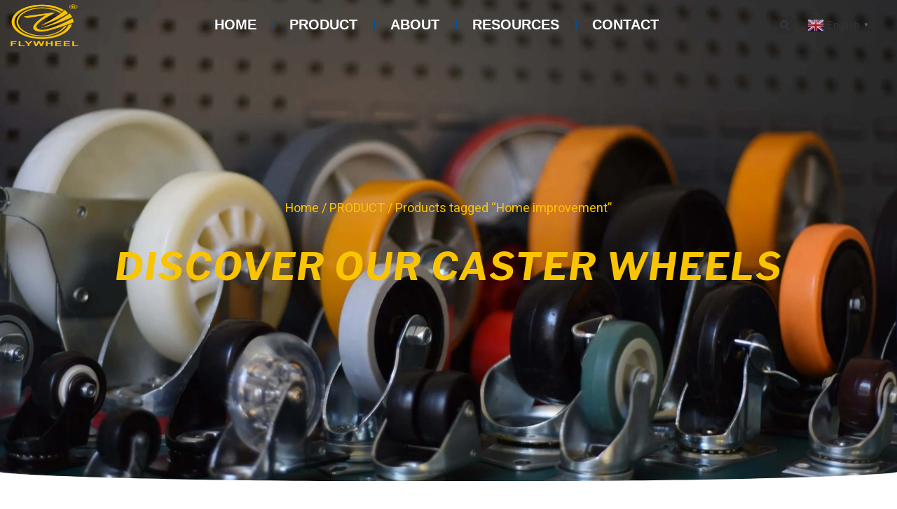

--- FILE ---
content_type: text/html; charset=UTF-8
request_url: https://asiaflywheel.com/product-tag/home-improvement/
body_size: 57460
content:
<!doctype html> <html lang="en-US"> <head><script>if(navigator.userAgent.match(/MSIE|Internet Explorer/i)||navigator.userAgent.match(/Trident\/7\..*?rv:11/i)){let e=document.location.href;if(!e.match(/[?&]nonitro/)){if(e.indexOf("?")==-1){if(e.indexOf("#")==-1){document.location.href=e+"?nonitro=1"}else{document.location.href=e.replace("#","?nonitro=1#")}}else{if(e.indexOf("#")==-1){document.location.href=e+"&nonitro=1"}else{document.location.href=e.replace("#","&nonitro=1#")}}}}</script><link rel="preconnect" href="https://www.google.com" /><link rel="preconnect" href="https://cdn-ebblh.nitrocdn.com" /><meta charset="UTF-8" /><meta name="viewport" content="width=device-width, initial-scale=1" /><title>Home improvement &#8211; Flywheel Caster Manufacturing Co.,Ltd</title><meta name='robots' content='max-image-preview:large' /><meta name="generator" content="Elementor 3.26.4; features: additional_custom_breakpoints; settings: css_print_method-internal, google_font-enabled, font_display-auto" /><meta name="msapplication-TileImage" content="https://asiaflywheel.com/wp-content/uploads/2021/11/LOGO-500x500-蓝色-300x300.png" /><meta name="generator" content="NitroPack" /><script>var NPSH,NitroScrollHelper;NPSH=NitroScrollHelper=function(){let e=null;const o=window.sessionStorage.getItem("nitroScrollPos");function t(){let e=JSON.parse(window.sessionStorage.getItem("nitroScrollPos"))||{};if(typeof e!=="object"){e={}}e[document.URL]=window.scrollY;window.sessionStorage.setItem("nitroScrollPos",JSON.stringify(e))}window.addEventListener("scroll",function(){if(e!==null){clearTimeout(e)}e=setTimeout(t,200)},{passive:true});let r={};r.getScrollPos=()=>{if(!o){return 0}const e=JSON.parse(o);return e[document.URL]||0};r.isScrolled=()=>{return r.getScrollPos()>document.documentElement.clientHeight*.5};return r}();</script><script>(function(){var a=false;var e=document.documentElement.classList;var i=navigator.userAgent.toLowerCase();var n=["android","iphone","ipad"];var r=n.length;var o;var d=null;for(var t=0;t<r;t++){o=n[t];if(i.indexOf(o)>-1)d=o;if(e.contains(o)){a=true;e.remove(o)}}if(a&&d){e.add(d);if(d=="iphone"||d=="ipad"){e.add("ios")}}})();</script><script type="text/worker" id="nitro-web-worker">var preloadRequests=0;var remainingCount={};var baseURI="";self.onmessage=function(e){switch(e.data.cmd){case"RESOURCE_PRELOAD":var o=e.data.requestId;remainingCount[o]=0;e.data.resources.forEach(function(e){preload(e,function(o){return function(){console.log(o+" DONE: "+e);if(--remainingCount[o]==0){self.postMessage({cmd:"RESOURCE_PRELOAD",requestId:o})}}}(o));remainingCount[o]++});break;case"SET_BASEURI":baseURI=e.data.uri;break}};async function preload(e,o){if(typeof URL!=="undefined"&&baseURI){try{var a=new URL(e,baseURI);e=a.href}catch(e){console.log("Worker error: "+e.message)}}console.log("Preloading "+e);try{var n=new Request(e,{mode:"no-cors",redirect:"follow"});await fetch(n);o()}catch(a){console.log(a);var r=new XMLHttpRequest;r.responseType="blob";r.onload=o;r.onerror=o;r.open("GET",e,true);r.send()}}</script><script id="nprl">(()=>{if(window.NPRL!=undefined)return;(function(e){var t=e.prototype;t.after||(t.after=function(){var e,t=arguments,n=t.length,r=0,i=this,o=i.parentNode,a=Node,c=String,u=document;if(o!==null){while(r<n){(e=t[r])instanceof a?(i=i.nextSibling)!==null?o.insertBefore(e,i):o.appendChild(e):o.appendChild(u.createTextNode(c(e)));++r}}})})(Element);var e,t;e=t=function(){var t=false;var r=window.URL||window.webkitURL;var i=true;var o=false;var a=2;var c=null;var u=null;var d=true;var s=window.nitroGtmExcludes!=undefined;var l=s?JSON.parse(atob(window.nitroGtmExcludes)).map(e=>new RegExp(e)):[];var f;var m;var v=null;var p=null;var g=null;var h={touch:["touchmove","touchend"],default:["mousemove","click","keydown","wheel"]};var E=true;var y=[];var w=false;var b=[];var S=0;var N=0;var L=false;var T=0;var R=null;var O=false;var A=false;var C=false;var P=[];var I=[];var M=[];var k=[];var x=false;var _={};var j=new Map;var B="noModule"in HTMLScriptElement.prototype;var q=requestAnimationFrame||mozRequestAnimationFrame||webkitRequestAnimationFrame||msRequestAnimationFrame;const D="gtm.js?id=";function H(e,t){if(!_[e]){_[e]=[]}_[e].push(t)}function U(e,t){if(_[e]){var n=0,r=_[e];for(var n=0;n<r.length;n++){r[n].call(this,t)}}}function Y(){(function(e,t){var r=null;var i=function(e){r(e)};var o=null;var a={};var c=null;var u=null;var d=0;e.addEventListener(t,function(r){if(["load","DOMContentLoaded"].indexOf(t)!=-1){if(u){Q(function(){e.triggerNitroEvent(t)})}c=true}else if(t=="readystatechange"){d++;n.ogReadyState=d==1?"interactive":"complete";if(u&&u>=d){n.documentReadyState=n.ogReadyState;Q(function(){e.triggerNitroEvent(t)})}}});e.addEventListener(t+"Nitro",function(e){if(["load","DOMContentLoaded"].indexOf(t)!=-1){if(!c){e.preventDefault();e.stopImmediatePropagation()}else{}u=true}else if(t=="readystatechange"){u=n.documentReadyState=="interactive"?1:2;if(d<u){e.preventDefault();e.stopImmediatePropagation()}}});switch(t){case"load":o="onload";break;case"readystatechange":o="onreadystatechange";break;case"pageshow":o="onpageshow";break;default:o=null;break}if(o){Object.defineProperty(e,o,{get:function(){return r},set:function(n){if(typeof n!=="function"){r=null;e.removeEventListener(t+"Nitro",i)}else{if(!r){e.addEventListener(t+"Nitro",i)}r=n}}})}Object.defineProperty(e,"addEventListener"+t,{value:function(r){if(r!=t||!n.startedScriptLoading||document.currentScript&&document.currentScript.hasAttribute("nitro-exclude")){}else{arguments[0]+="Nitro"}e.ogAddEventListener.apply(e,arguments);a[arguments[1]]=arguments[0]}});Object.defineProperty(e,"removeEventListener"+t,{value:function(t){var n=a[arguments[1]];arguments[0]=n;e.ogRemoveEventListener.apply(e,arguments)}});Object.defineProperty(e,"triggerNitroEvent"+t,{value:function(t,n){n=n||e;var r=new Event(t+"Nitro",{bubbles:true});r.isNitroPack=true;Object.defineProperty(r,"type",{get:function(){return t},set:function(){}});Object.defineProperty(r,"target",{get:function(){return n},set:function(){}});e.dispatchEvent(r)}});if(typeof e.triggerNitroEvent==="undefined"){(function(){var t=e.addEventListener;var n=e.removeEventListener;Object.defineProperty(e,"ogAddEventListener",{value:t});Object.defineProperty(e,"ogRemoveEventListener",{value:n});Object.defineProperty(e,"addEventListener",{value:function(n){var r="addEventListener"+n;if(typeof e[r]!=="undefined"){e[r].apply(e,arguments)}else{t.apply(e,arguments)}},writable:true});Object.defineProperty(e,"removeEventListener",{value:function(t){var r="removeEventListener"+t;if(typeof e[r]!=="undefined"){e[r].apply(e,arguments)}else{n.apply(e,arguments)}}});Object.defineProperty(e,"triggerNitroEvent",{value:function(t,n){var r="triggerNitroEvent"+t;if(typeof e[r]!=="undefined"){e[r].apply(e,arguments)}}})})()}}).apply(null,arguments)}Y(window,"load");Y(window,"pageshow");Y(window,"DOMContentLoaded");Y(document,"DOMContentLoaded");Y(document,"readystatechange");try{var F=new Worker(r.createObjectURL(new Blob([document.getElementById("nitro-web-worker").textContent],{type:"text/javascript"})))}catch(e){var F=new Worker("data:text/javascript;base64,"+btoa(document.getElementById("nitro-web-worker").textContent))}F.onmessage=function(e){if(e.data.cmd=="RESOURCE_PRELOAD"){U(e.data.requestId,e)}};if(typeof document.baseURI!=="undefined"){F.postMessage({cmd:"SET_BASEURI",uri:document.baseURI})}var G=function(e){if(--S==0){Q(K)}};var W=function(e){e.target.removeEventListener("load",W);e.target.removeEventListener("error",W);e.target.removeEventListener("nitroTimeout",W);if(e.type!="nitroTimeout"){clearTimeout(e.target.nitroTimeout)}if(--N==0&&S==0){Q(J)}};var X=function(e){var t=e.textContent;try{var n=r.createObjectURL(new Blob([t.replace(/^(?:<!--)?(.*?)(?:-->)?$/gm,"$1")],{type:"text/javascript"}))}catch(e){var n="data:text/javascript;base64,"+btoa(t.replace(/^(?:<!--)?(.*?)(?:-->)?$/gm,"$1"))}return n};var K=function(){n.documentReadyState="interactive";document.triggerNitroEvent("readystatechange");document.triggerNitroEvent("DOMContentLoaded");if(window.pageYOffset||window.pageXOffset){window.dispatchEvent(new Event("scroll"))}A=true;Q(function(){if(N==0){Q(J)}Q($)})};var J=function(){if(!A||O)return;O=true;R.disconnect();en();n.documentReadyState="complete";document.triggerNitroEvent("readystatechange");window.triggerNitroEvent("load",document);window.triggerNitroEvent("pageshow",document);if(window.pageYOffset||window.pageXOffset||location.hash){let e=typeof history.scrollRestoration!=="undefined"&&history.scrollRestoration=="auto";if(e&&typeof NPSH!=="undefined"&&NPSH.getScrollPos()>0&&window.pageYOffset>document.documentElement.clientHeight*.5){window.scrollTo(0,NPSH.getScrollPos())}else if(location.hash){try{let e=document.querySelector(location.hash);if(e){e.scrollIntoView()}}catch(e){}}}var e=null;if(a==1){e=eo}else{e=eu}Q(e)};var Q=function(e){setTimeout(e,0)};var V=function(e){if(e.type=="touchend"||e.type=="click"){g=e}};var $=function(){if(d&&g){setTimeout(function(e){return function(){var t=function(e,t,n){var r=new Event(e,{bubbles:true,cancelable:true});if(e=="click"){r.clientX=t;r.clientY=n}else{r.touches=[{clientX:t,clientY:n}]}return r};var n;if(e.type=="touchend"){var r=e.changedTouches[0];n=document.elementFromPoint(r.clientX,r.clientY);n.dispatchEvent(t("touchstart"),r.clientX,r.clientY);n.dispatchEvent(t("touchend"),r.clientX,r.clientY);n.dispatchEvent(t("click"),r.clientX,r.clientY)}else if(e.type=="click"){n=document.elementFromPoint(e.clientX,e.clientY);n.dispatchEvent(t("click"),e.clientX,e.clientY)}}}(g),150);g=null}};var z=function(e){if(e.tagName=="SCRIPT"&&!e.hasAttribute("data-nitro-for-id")&&!e.hasAttribute("nitro-document-write")||e.tagName=="IMG"&&(e.hasAttribute("src")||e.hasAttribute("srcset"))||e.tagName=="IFRAME"&&e.hasAttribute("src")||e.tagName=="LINK"&&e.hasAttribute("href")&&e.hasAttribute("rel")&&e.getAttribute("rel")=="stylesheet"){if(e.tagName==="IFRAME"&&e.src.indexOf("about:blank")>-1){return}var t="";switch(e.tagName){case"LINK":t=e.href;break;case"IMG":if(k.indexOf(e)>-1)return;t=e.srcset||e.src;break;default:t=e.src;break}var n=e.getAttribute("type");if(!t&&e.tagName!=="SCRIPT")return;if((e.tagName=="IMG"||e.tagName=="LINK")&&(t.indexOf("data:")===0||t.indexOf("blob:")===0))return;if(e.tagName=="SCRIPT"&&n&&n!=="text/javascript"&&n!=="application/javascript"){if(n!=="module"||!B)return}if(e.tagName==="SCRIPT"){if(k.indexOf(e)>-1)return;if(e.noModule&&B){return}let t=null;if(document.currentScript){if(document.currentScript.src&&document.currentScript.src.indexOf(D)>-1){t=document.currentScript}if(document.currentScript.hasAttribute("data-nitro-gtm-id")){e.setAttribute("data-nitro-gtm-id",document.currentScript.getAttribute("data-nitro-gtm-id"))}}else if(window.nitroCurrentScript){if(window.nitroCurrentScript.src&&window.nitroCurrentScript.src.indexOf(D)>-1){t=window.nitroCurrentScript}}if(t&&s){let n=false;for(const t of l){n=e.src?t.test(e.src):t.test(e.textContent);if(n){break}}if(!n){e.type="text/googletagmanagerscript";let n=t.hasAttribute("data-nitro-gtm-id")?t.getAttribute("data-nitro-gtm-id"):t.id;if(!j.has(n)){j.set(n,[])}let r=j.get(n);r.push(e);return}}if(!e.src){if(e.textContent.length>0){e.textContent+="\n;if(document.currentScript.nitroTimeout) {clearTimeout(document.currentScript.nitroTimeout);}; setTimeout(function() { this.dispatchEvent(new Event('load')); }.bind(document.currentScript), 0);"}else{return}}else{}k.push(e)}if(!e.hasOwnProperty("nitroTimeout")){N++;e.addEventListener("load",W,true);e.addEventListener("error",W,true);e.addEventListener("nitroTimeout",W,true);e.nitroTimeout=setTimeout(function(){console.log("Resource timed out",e);e.dispatchEvent(new Event("nitroTimeout"))},5e3)}}};var Z=function(e){if(e.hasOwnProperty("nitroTimeout")&&e.nitroTimeout){clearTimeout(e.nitroTimeout);e.nitroTimeout=null;e.dispatchEvent(new Event("nitroTimeout"))}};document.documentElement.addEventListener("load",function(e){if(e.target.tagName=="SCRIPT"||e.target.tagName=="IMG"){k.push(e.target)}},true);document.documentElement.addEventListener("error",function(e){if(e.target.tagName=="SCRIPT"||e.target.tagName=="IMG"){k.push(e.target)}},true);var ee=["appendChild","replaceChild","insertBefore","prepend","append","before","after","replaceWith","insertAdjacentElement"];var et=function(){if(s){window._nitro_setTimeout=window.setTimeout;window.setTimeout=function(e,t,...n){let r=document.currentScript||window.nitroCurrentScript;if(!r||r.src&&r.src.indexOf(D)==-1){return window._nitro_setTimeout.call(window,e,t,...n)}return window._nitro_setTimeout.call(window,function(e,t){return function(...n){window.nitroCurrentScript=e;t(...n)}}(r,e),t,...n)}}ee.forEach(function(e){HTMLElement.prototype["og"+e]=HTMLElement.prototype[e];HTMLElement.prototype[e]=function(...t){if(this.parentNode||this===document.documentElement){switch(e){case"replaceChild":case"insertBefore":t.pop();break;case"insertAdjacentElement":t.shift();break}t.forEach(function(e){if(!e)return;if(e.tagName=="SCRIPT"){z(e)}else{if(e.children&&e.children.length>0){e.querySelectorAll("script").forEach(z)}}})}return this["og"+e].apply(this,arguments)}})};var en=function(){if(s&&typeof window._nitro_setTimeout==="function"){window.setTimeout=window._nitro_setTimeout}ee.forEach(function(e){HTMLElement.prototype[e]=HTMLElement.prototype["og"+e]})};var er=async function(){if(o){ef(f);ef(V);if(v){clearTimeout(v);v=null}}if(T===1){L=true;return}else if(T===0){T=-1}n.startedScriptLoading=true;Object.defineProperty(document,"readyState",{get:function(){return n.documentReadyState},set:function(){}});var e=document.documentElement;var t={attributes:true,attributeFilter:["src"],childList:true,subtree:true};R=new MutationObserver(function(e,t){e.forEach(function(e){if(e.type=="childList"&&e.addedNodes.length>0){e.addedNodes.forEach(function(e){if(!document.documentElement.contains(e)){return}if(e.tagName=="IMG"||e.tagName=="IFRAME"||e.tagName=="LINK"){z(e)}})}if(e.type=="childList"&&e.removedNodes.length>0){e.removedNodes.forEach(function(e){if(e.tagName=="IFRAME"||e.tagName=="LINK"){Z(e)}})}if(e.type=="attributes"){var t=e.target;if(!document.documentElement.contains(t)){return}if(t.tagName=="IFRAME"||t.tagName=="LINK"||t.tagName=="IMG"||t.tagName=="SCRIPT"){z(t)}}})});R.observe(e,t);if(!s){et()}await Promise.all(P);var r=b.shift();var i=null;var a=false;while(r){var c;var u=JSON.parse(atob(r.meta));var d=u.delay;if(r.type=="inline"){var l=document.getElementById(r.id);if(l){l.remove()}else{r=b.shift();continue}c=X(l);if(c===false){r=b.shift();continue}}else{c=r.src}if(!a&&r.type!="inline"&&(typeof u.attributes.async!="undefined"||typeof u.attributes.defer!="undefined")){if(i===null){i=r}else if(i===r){a=true}if(!a){b.push(r);r=b.shift();continue}}var m=document.createElement("script");m.src=c;m.setAttribute("data-nitro-for-id",r.id);for(var p in u.attributes){try{if(u.attributes[p]===false){m.setAttribute(p,"")}else{m.setAttribute(p,u.attributes[p])}}catch(e){console.log("Error while setting script attribute",m,e)}}m.async=false;if(u.canonicalLink!=""&&Object.getOwnPropertyDescriptor(m,"src")?.configurable!==false){(e=>{Object.defineProperty(m,"src",{get:function(){return e.canonicalLink},set:function(){}})})(u)}if(d){setTimeout((function(e,t){var n=document.querySelector("[data-nitro-marker-id='"+t+"']");if(n){n.after(e)}else{document.head.appendChild(e)}}).bind(null,m,r.id),d)}else{m.addEventListener("load",G);m.addEventListener("error",G);if(!m.noModule||!B){S++}var g=document.querySelector("[data-nitro-marker-id='"+r.id+"']");if(g){Q(function(e,t){return function(){e.after(t)}}(g,m))}else{Q(function(e){return function(){document.head.appendChild(e)}}(m))}}r=b.shift()}};var ei=function(){var e=document.getElementById("nitro-deferred-styles");var t=document.createElement("div");t.innerHTML=e.textContent;return t};var eo=async function(e){isPreload=e&&e.type=="NitroPreload";if(!isPreload){T=-1;E=false;if(o){ef(f);ef(V);if(v){clearTimeout(v);v=null}}}if(w===false){var t=ei();let e=t.querySelectorAll('style,link[rel="stylesheet"]');w=e.length;if(w){let e=document.getElementById("nitro-deferred-styles-marker");e.replaceWith.apply(e,t.childNodes)}else if(isPreload){Q(ed)}else{es()}}else if(w===0&&!isPreload){es()}};var ea=function(){var e=ei();var t=e.childNodes;var n;var r=[];for(var i=0;i<t.length;i++){n=t[i];if(n.href){r.push(n.href)}}var o="css-preload";H(o,function(e){eo(new Event("NitroPreload"))});if(r.length){F.postMessage({cmd:"RESOURCE_PRELOAD",resources:r,requestId:o})}else{Q(function(){U(o)})}};var ec=function(){if(T===-1)return;T=1;var e=[];var t,n;for(var r=0;r<b.length;r++){t=b[r];if(t.type!="inline"){if(t.src){n=JSON.parse(atob(t.meta));if(n.delay)continue;if(n.attributes.type&&n.attributes.type=="module"&&!B)continue;e.push(t.src)}}}if(e.length){var i="js-preload";H(i,function(e){T=2;if(L){Q(er)}});F.postMessage({cmd:"RESOURCE_PRELOAD",resources:e,requestId:i})}};var eu=function(){while(I.length){style=I.shift();if(style.hasAttribute("nitropack-onload")){style.setAttribute("onload",style.getAttribute("nitropack-onload"));Q(function(e){return function(){e.dispatchEvent(new Event("load"))}}(style))}}while(M.length){style=M.shift();if(style.hasAttribute("nitropack-onerror")){style.setAttribute("onerror",style.getAttribute("nitropack-onerror"));Q(function(e){return function(){e.dispatchEvent(new Event("error"))}}(style))}}};var ed=function(){if(!x){if(i){Q(function(){var e=document.getElementById("nitro-critical-css");if(e){e.remove()}})}x=true;onStylesLoadEvent=new Event("NitroStylesLoaded");onStylesLoadEvent.isNitroPack=true;window.dispatchEvent(onStylesLoadEvent)}};var es=function(){if(a==2){Q(er)}else{eu()}};var el=function(e){m.forEach(function(t){document.addEventListener(t,e,true)})};var ef=function(e){m.forEach(function(t){document.removeEventListener(t,e,true)})};if(s){et()}return{setAutoRemoveCriticalCss:function(e){i=e},registerScript:function(e,t,n){b.push({type:"remote",src:e,id:t,meta:n})},registerInlineScript:function(e,t){b.push({type:"inline",id:e,meta:t})},registerStyle:function(e,t,n){y.push({href:e,rel:t,media:n})},onLoadStyle:function(e){I.push(e);if(w!==false&&--w==0){Q(ed);if(E){E=false}else{es()}}},onErrorStyle:function(e){M.push(e);if(w!==false&&--w==0){Q(ed);if(E){E=false}else{es()}}},loadJs:function(e,t){if(!e.src){var n=X(e);if(n!==false){e.src=n;e.textContent=""}}if(t){Q(function(e,t){return function(){e.after(t)}}(t,e))}else{Q(function(e){return function(){document.head.appendChild(e)}}(e))}},loadQueuedResources:async function(){window.dispatchEvent(new Event("NitroBootStart"));if(p){clearTimeout(p);p=null}window.removeEventListener("load",e.loadQueuedResources);f=a==1?er:eo;if(!o||g){Q(f)}else{if(navigator.userAgent.indexOf(" Edge/")==-1){ea();H("css-preload",ec)}el(f);if(u){if(c){v=setTimeout(f,c)}}else{}}},fontPreload:function(e){var t="critical-fonts";H(t,function(e){document.getElementById("nitro-critical-fonts").type="text/css"});F.postMessage({cmd:"RESOURCE_PRELOAD",resources:e,requestId:t})},boot:function(){if(t)return;t=true;C=typeof NPSH!=="undefined"&&NPSH.isScrolled();let n=document.prerendering;if(location.hash||C||n){o=false}m=h.default.concat(h.touch);p=setTimeout(e.loadQueuedResources,1500);el(V);if(C){e.loadQueuedResources()}else{window.addEventListener("load",e.loadQueuedResources)}},addPrerequisite:function(e){P.push(e)},getTagManagerNodes:function(e){if(!e)return j;return j.get(e)??[]}}}();var n,r;n=r=function(){var t=document.write;return{documentWrite:function(n,r){if(n&&n.hasAttribute("nitro-exclude")){return t.call(document,r)}var i=null;if(n.documentWriteContainer){i=n.documentWriteContainer}else{i=document.createElement("span");n.documentWriteContainer=i}var o=null;if(n){if(n.hasAttribute("data-nitro-for-id")){o=document.querySelector('template[data-nitro-marker-id="'+n.getAttribute("data-nitro-for-id")+'"]')}else{o=n}}i.innerHTML+=r;i.querySelectorAll("script").forEach(function(e){e.setAttribute("nitro-document-write","")});if(!i.parentNode){if(o){o.parentNode.insertBefore(i,o)}else{document.body.appendChild(i)}}var a=document.createElement("span");a.innerHTML=r;var c=a.querySelectorAll("script");if(c.length){c.forEach(function(t){var n=t.getAttributeNames();var r=document.createElement("script");n.forEach(function(e){r.setAttribute(e,t.getAttribute(e))});r.async=false;if(!t.src&&t.textContent){r.textContent=t.textContent}e.loadJs(r,o)})}},TrustLogo:function(e,t){var n=document.getElementById(e);var r=document.createElement("img");r.src=t;n.parentNode.insertBefore(r,n)},documentReadyState:"loading",ogReadyState:document.readyState,startedScriptLoading:false,loadScriptDelayed:function(e,t){setTimeout(function(){var t=document.createElement("script");t.src=e;document.head.appendChild(t)},t)}}}();document.write=function(e){n.documentWrite(document.currentScript,e)};document.writeln=function(e){n.documentWrite(document.currentScript,e+"\n")};window.NPRL=e;window.NitroResourceLoader=t;window.NPh=n;window.NitroPackHelper=r})();</script><template id="nitro-deferred-styles-marker"></template><style id="nitro-fonts">@font-face{font-family:WooCommerce;src:url("https://cdn-ebblh.nitrocdn.com/YPaKZEIrHrIPoAKXvqJpURiKnMPMhUop/assets/static/source/rev-835138c/wp-content/plugins/woocommerce/assets/fonts/WooCommerce.woff2") format("woff2");font-weight:400;font-style:normal;font-display:swap}@font-face{font-family:"Font Awesome 5 Free";font-style:normal;font-weight:900;font-display:swap;src:url("https://cdn-ebblh.nitrocdn.com/YPaKZEIrHrIPoAKXvqJpURiKnMPMhUop/assets/static/source/rev-835138c/wp-content/plugins/elementor/assets/lib/font-awesome/webfonts/fa-solid-900.eot");src:url("https://cdn-ebblh.nitrocdn.com/YPaKZEIrHrIPoAKXvqJpURiKnMPMhUop/assets/static/source/rev-835138c/wp-content/plugins/elementor/assets/lib/font-awesome/webfonts/fa-solid-900.woff2") format("woff2")}@font-face{font-family:eicons;src:url("https://cdn-ebblh.nitrocdn.com/YPaKZEIrHrIPoAKXvqJpURiKnMPMhUop/assets/static/source/rev-835138c/wp-content/plugins/elementor/assets/lib/eicons/fonts/2df5f9c603f06799fd686d0814b1e7cb.eicons.eot");src:url("https://cdn-ebblh.nitrocdn.com/YPaKZEIrHrIPoAKXvqJpURiKnMPMhUop/assets/static/source/rev-835138c/wp-content/plugins/elementor/assets/lib/eicons/fonts/2df5f9c603f06799fd686d0814b1e7cb.eicons.woff2") format("woff2");font-weight:400;font-style:normal;font-display:swap}@font-face{font-family:"Font Awesome 5 Brands";font-style:normal;font-weight:400;font-display:swap;src:url("https://cdn-ebblh.nitrocdn.com/YPaKZEIrHrIPoAKXvqJpURiKnMPMhUop/assets/static/source/rev-835138c/wp-content/plugins/elementor/assets/lib/font-awesome/webfonts/fa-brands-400.eot");src:url("https://cdn-ebblh.nitrocdn.com/YPaKZEIrHrIPoAKXvqJpURiKnMPMhUop/assets/static/source/rev-835138c/wp-content/plugins/elementor/assets/lib/font-awesome/webfonts/fa-brands-400.woff2") format("woff2")}@font-face{font-family:"Font Awesome 5 Free";font-style:normal;font-weight:400;font-display:swap;src:url("https://cdn-ebblh.nitrocdn.com/YPaKZEIrHrIPoAKXvqJpURiKnMPMhUop/assets/static/source/rev-835138c/wp-content/plugins/elementor/assets/lib/font-awesome/webfonts/fa-regular-400.eot");src:url("https://cdn-ebblh.nitrocdn.com/YPaKZEIrHrIPoAKXvqJpURiKnMPMhUop/assets/static/source/rev-835138c/wp-content/plugins/elementor/assets/lib/font-awesome/webfonts/fa-regular-400.woff2") format("woff2")}@font-face{font-family:"Font Awesome 5 Free";font-style:normal;font-weight:900;font-display:swap;src:url("https://cdn-ebblh.nitrocdn.com/YPaKZEIrHrIPoAKXvqJpURiKnMPMhUop/assets/static/source/rev-835138c/wp-content/plugins/elementor/assets/lib/font-awesome/webfonts/fa-solid-900.eot");src:url("https://cdn-ebblh.nitrocdn.com/YPaKZEIrHrIPoAKXvqJpURiKnMPMhUop/assets/static/source/rev-835138c/wp-content/plugins/elementor/assets/lib/font-awesome/webfonts/fa-solid-900.woff2") format("woff2")}@font-face{font-family:"ABeeZee";font-style:italic;font-weight:400;src:url("https://fonts.gstatic.com/s/abeezee/v23/esDT31xSG-6AGleN2tCUnJ8DOJKuGPLB.woff2") format("woff2");unicode-range:U+0100-02BA,U+02BD-02C5,U+02C7-02CC,U+02CE-02D7,U+02DD-02FF,U+0304,U+0308,U+0329,U+1D00-1DBF,U+1E00-1E9F,U+1EF2-1EFF,U+2020,U+20A0-20AB,U+20AD-20C0,U+2113,U+2C60-2C7F,U+A720-A7FF;font-display:swap}@font-face{font-family:"ABeeZee";font-style:italic;font-weight:400;src:url("https://fonts.gstatic.com/s/abeezee/v23/esDT31xSG-6AGleN2tCUkp8DOJKuGA.woff2") format("woff2");unicode-range:U+0000-00FF,U+0131,U+0152-0153,U+02BB-02BC,U+02C6,U+02DA,U+02DC,U+0304,U+0308,U+0329,U+2000-206F,U+20AC,U+2122,U+2191,U+2193,U+2212,U+2215,U+FEFF,U+FFFD;font-display:swap}@font-face{font-family:"ABeeZee";font-style:normal;font-weight:400;src:url("https://fonts.gstatic.com/s/abeezee/v23/esDR31xSG-6AGleN2tukkJUEGpCeGQ.woff2") format("woff2");unicode-range:U+0100-02BA,U+02BD-02C5,U+02C7-02CC,U+02CE-02D7,U+02DD-02FF,U+0304,U+0308,U+0329,U+1D00-1DBF,U+1E00-1E9F,U+1EF2-1EFF,U+2020,U+20A0-20AB,U+20AD-20C0,U+2113,U+2C60-2C7F,U+A720-A7FF;font-display:swap}@font-face{font-family:"ABeeZee";font-style:normal;font-weight:400;src:url("https://fonts.gstatic.com/s/abeezee/v23/esDR31xSG-6AGleN2tWkkJUEGpA.woff2") format("woff2");unicode-range:U+0000-00FF,U+0131,U+0152-0153,U+02BB-02BC,U+02C6,U+02DA,U+02DC,U+0304,U+0308,U+0329,U+2000-206F,U+20AC,U+2122,U+2191,U+2193,U+2212,U+2215,U+FEFF,U+FFFD;font-display:swap}@font-face{font-family:"Libre Franklin";font-style:italic;font-weight:100;src:url("https://fonts.gstatic.com/s/librefranklin/v20/jizBREVItHgc8qDIbSTKq4XkRiUa6zgTjnTLgNuZ5w.woff2") format("woff2");unicode-range:U+0460-052F,U+1C80-1C8A,U+20B4,U+2DE0-2DFF,U+A640-A69F,U+FE2E-FE2F;font-display:swap}@font-face{font-family:"Libre Franklin";font-style:italic;font-weight:100;src:url("https://fonts.gstatic.com/s/librefranklin/v20/jizBREVItHgc8qDIbSTKq4XkRiUa6zETjnTLgNuZ5w.woff2") format("woff2");unicode-range:U+0301,U+0400-045F,U+0490-0491,U+04B0-04B1,U+2116;font-display:swap}@font-face{font-family:"Libre Franklin";font-style:italic;font-weight:100;src:url("https://fonts.gstatic.com/s/librefranklin/v20/jizBREVItHgc8qDIbSTKq4XkRiUa6zoTjnTLgNuZ5w.woff2") format("woff2");unicode-range:U+0102-0103,U+0110-0111,U+0128-0129,U+0168-0169,U+01A0-01A1,U+01AF-01B0,U+0300-0301,U+0303-0304,U+0308-0309,U+0323,U+0329,U+1EA0-1EF9,U+20AB;font-display:swap}@font-face{font-family:"Libre Franklin";font-style:italic;font-weight:100;src:url("https://fonts.gstatic.com/s/librefranklin/v20/jizBREVItHgc8qDIbSTKq4XkRiUa6zsTjnTLgNuZ5w.woff2") format("woff2");unicode-range:U+0100-02BA,U+02BD-02C5,U+02C7-02CC,U+02CE-02D7,U+02DD-02FF,U+0304,U+0308,U+0329,U+1D00-1DBF,U+1E00-1E9F,U+1EF2-1EFF,U+2020,U+20A0-20AB,U+20AD-20C0,U+2113,U+2C60-2C7F,U+A720-A7FF;font-display:swap}@font-face{font-family:"Libre Franklin";font-style:italic;font-weight:100;src:url("https://fonts.gstatic.com/s/librefranklin/v20/jizBREVItHgc8qDIbSTKq4XkRiUa6zUTjnTLgNs.woff2") format("woff2");unicode-range:U+0000-00FF,U+0131,U+0152-0153,U+02BB-02BC,U+02C6,U+02DA,U+02DC,U+0304,U+0308,U+0329,U+2000-206F,U+20AC,U+2122,U+2191,U+2193,U+2212,U+2215,U+FEFF,U+FFFD;font-display:swap}@font-face{font-family:"Libre Franklin";font-style:italic;font-weight:200;src:url("https://fonts.gstatic.com/s/librefranklin/v20/jizBREVItHgc8qDIbSTKq4XkRiUa6zgTjnTLgNuZ5w.woff2") format("woff2");unicode-range:U+0460-052F,U+1C80-1C8A,U+20B4,U+2DE0-2DFF,U+A640-A69F,U+FE2E-FE2F;font-display:swap}@font-face{font-family:"Libre Franklin";font-style:italic;font-weight:200;src:url("https://fonts.gstatic.com/s/librefranklin/v20/jizBREVItHgc8qDIbSTKq4XkRiUa6zETjnTLgNuZ5w.woff2") format("woff2");unicode-range:U+0301,U+0400-045F,U+0490-0491,U+04B0-04B1,U+2116;font-display:swap}@font-face{font-family:"Libre Franklin";font-style:italic;font-weight:200;src:url("https://fonts.gstatic.com/s/librefranklin/v20/jizBREVItHgc8qDIbSTKq4XkRiUa6zoTjnTLgNuZ5w.woff2") format("woff2");unicode-range:U+0102-0103,U+0110-0111,U+0128-0129,U+0168-0169,U+01A0-01A1,U+01AF-01B0,U+0300-0301,U+0303-0304,U+0308-0309,U+0323,U+0329,U+1EA0-1EF9,U+20AB;font-display:swap}@font-face{font-family:"Libre Franklin";font-style:italic;font-weight:200;src:url("https://fonts.gstatic.com/s/librefranklin/v20/jizBREVItHgc8qDIbSTKq4XkRiUa6zsTjnTLgNuZ5w.woff2") format("woff2");unicode-range:U+0100-02BA,U+02BD-02C5,U+02C7-02CC,U+02CE-02D7,U+02DD-02FF,U+0304,U+0308,U+0329,U+1D00-1DBF,U+1E00-1E9F,U+1EF2-1EFF,U+2020,U+20A0-20AB,U+20AD-20C0,U+2113,U+2C60-2C7F,U+A720-A7FF;font-display:swap}@font-face{font-family:"Libre Franklin";font-style:italic;font-weight:200;src:url("https://fonts.gstatic.com/s/librefranklin/v20/jizBREVItHgc8qDIbSTKq4XkRiUa6zUTjnTLgNs.woff2") format("woff2");unicode-range:U+0000-00FF,U+0131,U+0152-0153,U+02BB-02BC,U+02C6,U+02DA,U+02DC,U+0304,U+0308,U+0329,U+2000-206F,U+20AC,U+2122,U+2191,U+2193,U+2212,U+2215,U+FEFF,U+FFFD;font-display:swap}@font-face{font-family:"Libre Franklin";font-style:italic;font-weight:300;src:url("https://fonts.gstatic.com/s/librefranklin/v20/jizBREVItHgc8qDIbSTKq4XkRiUa6zgTjnTLgNuZ5w.woff2") format("woff2");unicode-range:U+0460-052F,U+1C80-1C8A,U+20B4,U+2DE0-2DFF,U+A640-A69F,U+FE2E-FE2F;font-display:swap}@font-face{font-family:"Libre Franklin";font-style:italic;font-weight:300;src:url("https://fonts.gstatic.com/s/librefranklin/v20/jizBREVItHgc8qDIbSTKq4XkRiUa6zETjnTLgNuZ5w.woff2") format("woff2");unicode-range:U+0301,U+0400-045F,U+0490-0491,U+04B0-04B1,U+2116;font-display:swap}@font-face{font-family:"Libre Franklin";font-style:italic;font-weight:300;src:url("https://fonts.gstatic.com/s/librefranklin/v20/jizBREVItHgc8qDIbSTKq4XkRiUa6zoTjnTLgNuZ5w.woff2") format("woff2");unicode-range:U+0102-0103,U+0110-0111,U+0128-0129,U+0168-0169,U+01A0-01A1,U+01AF-01B0,U+0300-0301,U+0303-0304,U+0308-0309,U+0323,U+0329,U+1EA0-1EF9,U+20AB;font-display:swap}@font-face{font-family:"Libre Franklin";font-style:italic;font-weight:300;src:url("https://fonts.gstatic.com/s/librefranklin/v20/jizBREVItHgc8qDIbSTKq4XkRiUa6zsTjnTLgNuZ5w.woff2") format("woff2");unicode-range:U+0100-02BA,U+02BD-02C5,U+02C7-02CC,U+02CE-02D7,U+02DD-02FF,U+0304,U+0308,U+0329,U+1D00-1DBF,U+1E00-1E9F,U+1EF2-1EFF,U+2020,U+20A0-20AB,U+20AD-20C0,U+2113,U+2C60-2C7F,U+A720-A7FF;font-display:swap}@font-face{font-family:"Libre Franklin";font-style:italic;font-weight:300;src:url("https://fonts.gstatic.com/s/librefranklin/v20/jizBREVItHgc8qDIbSTKq4XkRiUa6zUTjnTLgNs.woff2") format("woff2");unicode-range:U+0000-00FF,U+0131,U+0152-0153,U+02BB-02BC,U+02C6,U+02DA,U+02DC,U+0304,U+0308,U+0329,U+2000-206F,U+20AC,U+2122,U+2191,U+2193,U+2212,U+2215,U+FEFF,U+FFFD;font-display:swap}@font-face{font-family:"Libre Franklin";font-style:italic;font-weight:400;src:url("https://fonts.gstatic.com/s/librefranklin/v20/jizBREVItHgc8qDIbSTKq4XkRiUa6zgTjnTLgNuZ5w.woff2") format("woff2");unicode-range:U+0460-052F,U+1C80-1C8A,U+20B4,U+2DE0-2DFF,U+A640-A69F,U+FE2E-FE2F;font-display:swap}@font-face{font-family:"Libre Franklin";font-style:italic;font-weight:400;src:url("https://fonts.gstatic.com/s/librefranklin/v20/jizBREVItHgc8qDIbSTKq4XkRiUa6zETjnTLgNuZ5w.woff2") format("woff2");unicode-range:U+0301,U+0400-045F,U+0490-0491,U+04B0-04B1,U+2116;font-display:swap}@font-face{font-family:"Libre Franklin";font-style:italic;font-weight:400;src:url("https://fonts.gstatic.com/s/librefranklin/v20/jizBREVItHgc8qDIbSTKq4XkRiUa6zoTjnTLgNuZ5w.woff2") format("woff2");unicode-range:U+0102-0103,U+0110-0111,U+0128-0129,U+0168-0169,U+01A0-01A1,U+01AF-01B0,U+0300-0301,U+0303-0304,U+0308-0309,U+0323,U+0329,U+1EA0-1EF9,U+20AB;font-display:swap}@font-face{font-family:"Libre Franklin";font-style:italic;font-weight:400;src:url("https://fonts.gstatic.com/s/librefranklin/v20/jizBREVItHgc8qDIbSTKq4XkRiUa6zsTjnTLgNuZ5w.woff2") format("woff2");unicode-range:U+0100-02BA,U+02BD-02C5,U+02C7-02CC,U+02CE-02D7,U+02DD-02FF,U+0304,U+0308,U+0329,U+1D00-1DBF,U+1E00-1E9F,U+1EF2-1EFF,U+2020,U+20A0-20AB,U+20AD-20C0,U+2113,U+2C60-2C7F,U+A720-A7FF;font-display:swap}@font-face{font-family:"Libre Franklin";font-style:italic;font-weight:400;src:url("https://fonts.gstatic.com/s/librefranklin/v20/jizBREVItHgc8qDIbSTKq4XkRiUa6zUTjnTLgNs.woff2") format("woff2");unicode-range:U+0000-00FF,U+0131,U+0152-0153,U+02BB-02BC,U+02C6,U+02DA,U+02DC,U+0304,U+0308,U+0329,U+2000-206F,U+20AC,U+2122,U+2191,U+2193,U+2212,U+2215,U+FEFF,U+FFFD;font-display:swap}@font-face{font-family:"Libre Franklin";font-style:italic;font-weight:500;src:url("https://fonts.gstatic.com/s/librefranklin/v20/jizBREVItHgc8qDIbSTKq4XkRiUa6zgTjnTLgNuZ5w.woff2") format("woff2");unicode-range:U+0460-052F,U+1C80-1C8A,U+20B4,U+2DE0-2DFF,U+A640-A69F,U+FE2E-FE2F;font-display:swap}@font-face{font-family:"Libre Franklin";font-style:italic;font-weight:500;src:url("https://fonts.gstatic.com/s/librefranklin/v20/jizBREVItHgc8qDIbSTKq4XkRiUa6zETjnTLgNuZ5w.woff2") format("woff2");unicode-range:U+0301,U+0400-045F,U+0490-0491,U+04B0-04B1,U+2116;font-display:swap}@font-face{font-family:"Libre Franklin";font-style:italic;font-weight:500;src:url("https://fonts.gstatic.com/s/librefranklin/v20/jizBREVItHgc8qDIbSTKq4XkRiUa6zoTjnTLgNuZ5w.woff2") format("woff2");unicode-range:U+0102-0103,U+0110-0111,U+0128-0129,U+0168-0169,U+01A0-01A1,U+01AF-01B0,U+0300-0301,U+0303-0304,U+0308-0309,U+0323,U+0329,U+1EA0-1EF9,U+20AB;font-display:swap}@font-face{font-family:"Libre Franklin";font-style:italic;font-weight:500;src:url("https://fonts.gstatic.com/s/librefranklin/v20/jizBREVItHgc8qDIbSTKq4XkRiUa6zsTjnTLgNuZ5w.woff2") format("woff2");unicode-range:U+0100-02BA,U+02BD-02C5,U+02C7-02CC,U+02CE-02D7,U+02DD-02FF,U+0304,U+0308,U+0329,U+1D00-1DBF,U+1E00-1E9F,U+1EF2-1EFF,U+2020,U+20A0-20AB,U+20AD-20C0,U+2113,U+2C60-2C7F,U+A720-A7FF;font-display:swap}@font-face{font-family:"Libre Franklin";font-style:italic;font-weight:500;src:url("https://fonts.gstatic.com/s/librefranklin/v20/jizBREVItHgc8qDIbSTKq4XkRiUa6zUTjnTLgNs.woff2") format("woff2");unicode-range:U+0000-00FF,U+0131,U+0152-0153,U+02BB-02BC,U+02C6,U+02DA,U+02DC,U+0304,U+0308,U+0329,U+2000-206F,U+20AC,U+2122,U+2191,U+2193,U+2212,U+2215,U+FEFF,U+FFFD;font-display:swap}@font-face{font-family:"Libre Franklin";font-style:italic;font-weight:600;src:url("https://fonts.gstatic.com/s/librefranklin/v20/jizBREVItHgc8qDIbSTKq4XkRiUa6zgTjnTLgNuZ5w.woff2") format("woff2");unicode-range:U+0460-052F,U+1C80-1C8A,U+20B4,U+2DE0-2DFF,U+A640-A69F,U+FE2E-FE2F;font-display:swap}@font-face{font-family:"Libre Franklin";font-style:italic;font-weight:600;src:url("https://fonts.gstatic.com/s/librefranklin/v20/jizBREVItHgc8qDIbSTKq4XkRiUa6zETjnTLgNuZ5w.woff2") format("woff2");unicode-range:U+0301,U+0400-045F,U+0490-0491,U+04B0-04B1,U+2116;font-display:swap}@font-face{font-family:"Libre Franklin";font-style:italic;font-weight:600;src:url("https://fonts.gstatic.com/s/librefranklin/v20/jizBREVItHgc8qDIbSTKq4XkRiUa6zoTjnTLgNuZ5w.woff2") format("woff2");unicode-range:U+0102-0103,U+0110-0111,U+0128-0129,U+0168-0169,U+01A0-01A1,U+01AF-01B0,U+0300-0301,U+0303-0304,U+0308-0309,U+0323,U+0329,U+1EA0-1EF9,U+20AB;font-display:swap}@font-face{font-family:"Libre Franklin";font-style:italic;font-weight:600;src:url("https://fonts.gstatic.com/s/librefranklin/v20/jizBREVItHgc8qDIbSTKq4XkRiUa6zsTjnTLgNuZ5w.woff2") format("woff2");unicode-range:U+0100-02BA,U+02BD-02C5,U+02C7-02CC,U+02CE-02D7,U+02DD-02FF,U+0304,U+0308,U+0329,U+1D00-1DBF,U+1E00-1E9F,U+1EF2-1EFF,U+2020,U+20A0-20AB,U+20AD-20C0,U+2113,U+2C60-2C7F,U+A720-A7FF;font-display:swap}@font-face{font-family:"Libre Franklin";font-style:italic;font-weight:600;src:url("https://fonts.gstatic.com/s/librefranklin/v20/jizBREVItHgc8qDIbSTKq4XkRiUa6zUTjnTLgNs.woff2") format("woff2");unicode-range:U+0000-00FF,U+0131,U+0152-0153,U+02BB-02BC,U+02C6,U+02DA,U+02DC,U+0304,U+0308,U+0329,U+2000-206F,U+20AC,U+2122,U+2191,U+2193,U+2212,U+2215,U+FEFF,U+FFFD;font-display:swap}@font-face{font-family:"Libre Franklin";font-style:italic;font-weight:700;src:url("https://fonts.gstatic.com/s/librefranklin/v20/jizBREVItHgc8qDIbSTKq4XkRiUa6zgTjnTLgNuZ5w.woff2") format("woff2");unicode-range:U+0460-052F,U+1C80-1C8A,U+20B4,U+2DE0-2DFF,U+A640-A69F,U+FE2E-FE2F;font-display:swap}@font-face{font-family:"Libre Franklin";font-style:italic;font-weight:700;src:url("https://fonts.gstatic.com/s/librefranklin/v20/jizBREVItHgc8qDIbSTKq4XkRiUa6zETjnTLgNuZ5w.woff2") format("woff2");unicode-range:U+0301,U+0400-045F,U+0490-0491,U+04B0-04B1,U+2116;font-display:swap}@font-face{font-family:"Libre Franklin";font-style:italic;font-weight:700;src:url("https://fonts.gstatic.com/s/librefranklin/v20/jizBREVItHgc8qDIbSTKq4XkRiUa6zoTjnTLgNuZ5w.woff2") format("woff2");unicode-range:U+0102-0103,U+0110-0111,U+0128-0129,U+0168-0169,U+01A0-01A1,U+01AF-01B0,U+0300-0301,U+0303-0304,U+0308-0309,U+0323,U+0329,U+1EA0-1EF9,U+20AB;font-display:swap}@font-face{font-family:"Libre Franklin";font-style:italic;font-weight:700;src:url("https://fonts.gstatic.com/s/librefranklin/v20/jizBREVItHgc8qDIbSTKq4XkRiUa6zsTjnTLgNuZ5w.woff2") format("woff2");unicode-range:U+0100-02BA,U+02BD-02C5,U+02C7-02CC,U+02CE-02D7,U+02DD-02FF,U+0304,U+0308,U+0329,U+1D00-1DBF,U+1E00-1E9F,U+1EF2-1EFF,U+2020,U+20A0-20AB,U+20AD-20C0,U+2113,U+2C60-2C7F,U+A720-A7FF;font-display:swap}@font-face{font-family:"Libre Franklin";font-style:italic;font-weight:700;src:url("https://fonts.gstatic.com/s/librefranklin/v20/jizBREVItHgc8qDIbSTKq4XkRiUa6zUTjnTLgNs.woff2") format("woff2");unicode-range:U+0000-00FF,U+0131,U+0152-0153,U+02BB-02BC,U+02C6,U+02DA,U+02DC,U+0304,U+0308,U+0329,U+2000-206F,U+20AC,U+2122,U+2191,U+2193,U+2212,U+2215,U+FEFF,U+FFFD;font-display:swap}@font-face{font-family:"Libre Franklin";font-style:italic;font-weight:800;src:url("https://fonts.gstatic.com/s/librefranklin/v20/jizBREVItHgc8qDIbSTKq4XkRiUa6zgTjnTLgNuZ5w.woff2") format("woff2");unicode-range:U+0460-052F,U+1C80-1C8A,U+20B4,U+2DE0-2DFF,U+A640-A69F,U+FE2E-FE2F;font-display:swap}@font-face{font-family:"Libre Franklin";font-style:italic;font-weight:800;src:url("https://fonts.gstatic.com/s/librefranklin/v20/jizBREVItHgc8qDIbSTKq4XkRiUa6zETjnTLgNuZ5w.woff2") format("woff2");unicode-range:U+0301,U+0400-045F,U+0490-0491,U+04B0-04B1,U+2116;font-display:swap}@font-face{font-family:"Libre Franklin";font-style:italic;font-weight:800;src:url("https://fonts.gstatic.com/s/librefranklin/v20/jizBREVItHgc8qDIbSTKq4XkRiUa6zoTjnTLgNuZ5w.woff2") format("woff2");unicode-range:U+0102-0103,U+0110-0111,U+0128-0129,U+0168-0169,U+01A0-01A1,U+01AF-01B0,U+0300-0301,U+0303-0304,U+0308-0309,U+0323,U+0329,U+1EA0-1EF9,U+20AB;font-display:swap}@font-face{font-family:"Libre Franklin";font-style:italic;font-weight:800;src:url("https://fonts.gstatic.com/s/librefranklin/v20/jizBREVItHgc8qDIbSTKq4XkRiUa6zsTjnTLgNuZ5w.woff2") format("woff2");unicode-range:U+0100-02BA,U+02BD-02C5,U+02C7-02CC,U+02CE-02D7,U+02DD-02FF,U+0304,U+0308,U+0329,U+1D00-1DBF,U+1E00-1E9F,U+1EF2-1EFF,U+2020,U+20A0-20AB,U+20AD-20C0,U+2113,U+2C60-2C7F,U+A720-A7FF;font-display:swap}@font-face{font-family:"Libre Franklin";font-style:italic;font-weight:800;src:url("https://fonts.gstatic.com/s/librefranklin/v20/jizBREVItHgc8qDIbSTKq4XkRiUa6zUTjnTLgNs.woff2") format("woff2");unicode-range:U+0000-00FF,U+0131,U+0152-0153,U+02BB-02BC,U+02C6,U+02DA,U+02DC,U+0304,U+0308,U+0329,U+2000-206F,U+20AC,U+2122,U+2191,U+2193,U+2212,U+2215,U+FEFF,U+FFFD;font-display:swap}@font-face{font-family:"Libre Franklin";font-style:italic;font-weight:900;src:url("https://fonts.gstatic.com/s/librefranklin/v20/jizBREVItHgc8qDIbSTKq4XkRiUa6zgTjnTLgNuZ5w.woff2") format("woff2");unicode-range:U+0460-052F,U+1C80-1C8A,U+20B4,U+2DE0-2DFF,U+A640-A69F,U+FE2E-FE2F;font-display:swap}@font-face{font-family:"Libre Franklin";font-style:italic;font-weight:900;src:url("https://fonts.gstatic.com/s/librefranklin/v20/jizBREVItHgc8qDIbSTKq4XkRiUa6zETjnTLgNuZ5w.woff2") format("woff2");unicode-range:U+0301,U+0400-045F,U+0490-0491,U+04B0-04B1,U+2116;font-display:swap}@font-face{font-family:"Libre Franklin";font-style:italic;font-weight:900;src:url("https://fonts.gstatic.com/s/librefranklin/v20/jizBREVItHgc8qDIbSTKq4XkRiUa6zoTjnTLgNuZ5w.woff2") format("woff2");unicode-range:U+0102-0103,U+0110-0111,U+0128-0129,U+0168-0169,U+01A0-01A1,U+01AF-01B0,U+0300-0301,U+0303-0304,U+0308-0309,U+0323,U+0329,U+1EA0-1EF9,U+20AB;font-display:swap}@font-face{font-family:"Libre Franklin";font-style:italic;font-weight:900;src:url("https://fonts.gstatic.com/s/librefranklin/v20/jizBREVItHgc8qDIbSTKq4XkRiUa6zsTjnTLgNuZ5w.woff2") format("woff2");unicode-range:U+0100-02BA,U+02BD-02C5,U+02C7-02CC,U+02CE-02D7,U+02DD-02FF,U+0304,U+0308,U+0329,U+1D00-1DBF,U+1E00-1E9F,U+1EF2-1EFF,U+2020,U+20A0-20AB,U+20AD-20C0,U+2113,U+2C60-2C7F,U+A720-A7FF;font-display:swap}@font-face{font-family:"Libre Franklin";font-style:italic;font-weight:900;src:url("https://fonts.gstatic.com/s/librefranklin/v20/jizBREVItHgc8qDIbSTKq4XkRiUa6zUTjnTLgNs.woff2") format("woff2");unicode-range:U+0000-00FF,U+0131,U+0152-0153,U+02BB-02BC,U+02C6,U+02DA,U+02DC,U+0304,U+0308,U+0329,U+2000-206F,U+20AC,U+2122,U+2191,U+2193,U+2212,U+2215,U+FEFF,U+FFFD;font-display:swap}@font-face{font-family:"Libre Franklin";font-style:normal;font-weight:100;src:url("https://fonts.gstatic.com/s/librefranklin/v20/jizDREVItHgc8qDIbSTKq4XkRiUS2zcZiVbJsNo.woff2") format("woff2");unicode-range:U+0460-052F,U+1C80-1C8A,U+20B4,U+2DE0-2DFF,U+A640-A69F,U+FE2E-FE2F;font-display:swap}@font-face{font-family:"Libre Franklin";font-style:normal;font-weight:100;src:url("https://fonts.gstatic.com/s/librefranklin/v20/jizDREVItHgc8qDIbSTKq4XkRiUb2zcZiVbJsNo.woff2") format("woff2");unicode-range:U+0301,U+0400-045F,U+0490-0491,U+04B0-04B1,U+2116;font-display:swap}@font-face{font-family:"Libre Franklin";font-style:normal;font-weight:100;src:url("https://fonts.gstatic.com/s/librefranklin/v20/jizDREVItHgc8qDIbSTKq4XkRiUQ2zcZiVbJsNo.woff2") format("woff2");unicode-range:U+0102-0103,U+0110-0111,U+0128-0129,U+0168-0169,U+01A0-01A1,U+01AF-01B0,U+0300-0301,U+0303-0304,U+0308-0309,U+0323,U+0329,U+1EA0-1EF9,U+20AB;font-display:swap}@font-face{font-family:"Libre Franklin";font-style:normal;font-weight:100;src:url("https://fonts.gstatic.com/s/librefranklin/v20/jizDREVItHgc8qDIbSTKq4XkRiUR2zcZiVbJsNo.woff2") format("woff2");unicode-range:U+0100-02BA,U+02BD-02C5,U+02C7-02CC,U+02CE-02D7,U+02DD-02FF,U+0304,U+0308,U+0329,U+1D00-1DBF,U+1E00-1E9F,U+1EF2-1EFF,U+2020,U+20A0-20AB,U+20AD-20C0,U+2113,U+2C60-2C7F,U+A720-A7FF;font-display:swap}@font-face{font-family:"Libre Franklin";font-style:normal;font-weight:100;src:url("https://fonts.gstatic.com/s/librefranklin/v20/jizDREVItHgc8qDIbSTKq4XkRiUf2zcZiVbJ.woff2") format("woff2");unicode-range:U+0000-00FF,U+0131,U+0152-0153,U+02BB-02BC,U+02C6,U+02DA,U+02DC,U+0304,U+0308,U+0329,U+2000-206F,U+20AC,U+2122,U+2191,U+2193,U+2212,U+2215,U+FEFF,U+FFFD;font-display:swap}@font-face{font-family:"Libre Franklin";font-style:normal;font-weight:200;src:url("https://fonts.gstatic.com/s/librefranklin/v20/jizDREVItHgc8qDIbSTKq4XkRiUS2zcZiVbJsNo.woff2") format("woff2");unicode-range:U+0460-052F,U+1C80-1C8A,U+20B4,U+2DE0-2DFF,U+A640-A69F,U+FE2E-FE2F;font-display:swap}@font-face{font-family:"Libre Franklin";font-style:normal;font-weight:200;src:url("https://fonts.gstatic.com/s/librefranklin/v20/jizDREVItHgc8qDIbSTKq4XkRiUb2zcZiVbJsNo.woff2") format("woff2");unicode-range:U+0301,U+0400-045F,U+0490-0491,U+04B0-04B1,U+2116;font-display:swap}@font-face{font-family:"Libre Franklin";font-style:normal;font-weight:200;src:url("https://fonts.gstatic.com/s/librefranklin/v20/jizDREVItHgc8qDIbSTKq4XkRiUQ2zcZiVbJsNo.woff2") format("woff2");unicode-range:U+0102-0103,U+0110-0111,U+0128-0129,U+0168-0169,U+01A0-01A1,U+01AF-01B0,U+0300-0301,U+0303-0304,U+0308-0309,U+0323,U+0329,U+1EA0-1EF9,U+20AB;font-display:swap}@font-face{font-family:"Libre Franklin";font-style:normal;font-weight:200;src:url("https://fonts.gstatic.com/s/librefranklin/v20/jizDREVItHgc8qDIbSTKq4XkRiUR2zcZiVbJsNo.woff2") format("woff2");unicode-range:U+0100-02BA,U+02BD-02C5,U+02C7-02CC,U+02CE-02D7,U+02DD-02FF,U+0304,U+0308,U+0329,U+1D00-1DBF,U+1E00-1E9F,U+1EF2-1EFF,U+2020,U+20A0-20AB,U+20AD-20C0,U+2113,U+2C60-2C7F,U+A720-A7FF;font-display:swap}@font-face{font-family:"Libre Franklin";font-style:normal;font-weight:200;src:url("https://fonts.gstatic.com/s/librefranklin/v20/jizDREVItHgc8qDIbSTKq4XkRiUf2zcZiVbJ.woff2") format("woff2");unicode-range:U+0000-00FF,U+0131,U+0152-0153,U+02BB-02BC,U+02C6,U+02DA,U+02DC,U+0304,U+0308,U+0329,U+2000-206F,U+20AC,U+2122,U+2191,U+2193,U+2212,U+2215,U+FEFF,U+FFFD;font-display:swap}@font-face{font-family:"Libre Franklin";font-style:normal;font-weight:300;src:url("https://fonts.gstatic.com/s/librefranklin/v20/jizDREVItHgc8qDIbSTKq4XkRiUS2zcZiVbJsNo.woff2") format("woff2");unicode-range:U+0460-052F,U+1C80-1C8A,U+20B4,U+2DE0-2DFF,U+A640-A69F,U+FE2E-FE2F;font-display:swap}@font-face{font-family:"Libre Franklin";font-style:normal;font-weight:300;src:url("https://fonts.gstatic.com/s/librefranklin/v20/jizDREVItHgc8qDIbSTKq4XkRiUb2zcZiVbJsNo.woff2") format("woff2");unicode-range:U+0301,U+0400-045F,U+0490-0491,U+04B0-04B1,U+2116;font-display:swap}@font-face{font-family:"Libre Franklin";font-style:normal;font-weight:300;src:url("https://fonts.gstatic.com/s/librefranklin/v20/jizDREVItHgc8qDIbSTKq4XkRiUQ2zcZiVbJsNo.woff2") format("woff2");unicode-range:U+0102-0103,U+0110-0111,U+0128-0129,U+0168-0169,U+01A0-01A1,U+01AF-01B0,U+0300-0301,U+0303-0304,U+0308-0309,U+0323,U+0329,U+1EA0-1EF9,U+20AB;font-display:swap}@font-face{font-family:"Libre Franklin";font-style:normal;font-weight:300;src:url("https://fonts.gstatic.com/s/librefranklin/v20/jizDREVItHgc8qDIbSTKq4XkRiUR2zcZiVbJsNo.woff2") format("woff2");unicode-range:U+0100-02BA,U+02BD-02C5,U+02C7-02CC,U+02CE-02D7,U+02DD-02FF,U+0304,U+0308,U+0329,U+1D00-1DBF,U+1E00-1E9F,U+1EF2-1EFF,U+2020,U+20A0-20AB,U+20AD-20C0,U+2113,U+2C60-2C7F,U+A720-A7FF;font-display:swap}@font-face{font-family:"Libre Franklin";font-style:normal;font-weight:300;src:url("https://fonts.gstatic.com/s/librefranklin/v20/jizDREVItHgc8qDIbSTKq4XkRiUf2zcZiVbJ.woff2") format("woff2");unicode-range:U+0000-00FF,U+0131,U+0152-0153,U+02BB-02BC,U+02C6,U+02DA,U+02DC,U+0304,U+0308,U+0329,U+2000-206F,U+20AC,U+2122,U+2191,U+2193,U+2212,U+2215,U+FEFF,U+FFFD;font-display:swap}@font-face{font-family:"Libre Franklin";font-style:normal;font-weight:400;src:url("https://fonts.gstatic.com/s/librefranklin/v20/jizDREVItHgc8qDIbSTKq4XkRiUS2zcZiVbJsNo.woff2") format("woff2");unicode-range:U+0460-052F,U+1C80-1C8A,U+20B4,U+2DE0-2DFF,U+A640-A69F,U+FE2E-FE2F;font-display:swap}@font-face{font-family:"Libre Franklin";font-style:normal;font-weight:400;src:url("https://fonts.gstatic.com/s/librefranklin/v20/jizDREVItHgc8qDIbSTKq4XkRiUb2zcZiVbJsNo.woff2") format("woff2");unicode-range:U+0301,U+0400-045F,U+0490-0491,U+04B0-04B1,U+2116;font-display:swap}@font-face{font-family:"Libre Franklin";font-style:normal;font-weight:400;src:url("https://fonts.gstatic.com/s/librefranklin/v20/jizDREVItHgc8qDIbSTKq4XkRiUQ2zcZiVbJsNo.woff2") format("woff2");unicode-range:U+0102-0103,U+0110-0111,U+0128-0129,U+0168-0169,U+01A0-01A1,U+01AF-01B0,U+0300-0301,U+0303-0304,U+0308-0309,U+0323,U+0329,U+1EA0-1EF9,U+20AB;font-display:swap}@font-face{font-family:"Libre Franklin";font-style:normal;font-weight:400;src:url("https://fonts.gstatic.com/s/librefranklin/v20/jizDREVItHgc8qDIbSTKq4XkRiUR2zcZiVbJsNo.woff2") format("woff2");unicode-range:U+0100-02BA,U+02BD-02C5,U+02C7-02CC,U+02CE-02D7,U+02DD-02FF,U+0304,U+0308,U+0329,U+1D00-1DBF,U+1E00-1E9F,U+1EF2-1EFF,U+2020,U+20A0-20AB,U+20AD-20C0,U+2113,U+2C60-2C7F,U+A720-A7FF;font-display:swap}@font-face{font-family:"Libre Franklin";font-style:normal;font-weight:400;src:url("https://fonts.gstatic.com/s/librefranklin/v20/jizDREVItHgc8qDIbSTKq4XkRiUf2zcZiVbJ.woff2") format("woff2");unicode-range:U+0000-00FF,U+0131,U+0152-0153,U+02BB-02BC,U+02C6,U+02DA,U+02DC,U+0304,U+0308,U+0329,U+2000-206F,U+20AC,U+2122,U+2191,U+2193,U+2212,U+2215,U+FEFF,U+FFFD;font-display:swap}@font-face{font-family:"Libre Franklin";font-style:normal;font-weight:500;src:url("https://fonts.gstatic.com/s/librefranklin/v20/jizDREVItHgc8qDIbSTKq4XkRiUS2zcZiVbJsNo.woff2") format("woff2");unicode-range:U+0460-052F,U+1C80-1C8A,U+20B4,U+2DE0-2DFF,U+A640-A69F,U+FE2E-FE2F;font-display:swap}@font-face{font-family:"Libre Franklin";font-style:normal;font-weight:500;src:url("https://fonts.gstatic.com/s/librefranklin/v20/jizDREVItHgc8qDIbSTKq4XkRiUb2zcZiVbJsNo.woff2") format("woff2");unicode-range:U+0301,U+0400-045F,U+0490-0491,U+04B0-04B1,U+2116;font-display:swap}@font-face{font-family:"Libre Franklin";font-style:normal;font-weight:500;src:url("https://fonts.gstatic.com/s/librefranklin/v20/jizDREVItHgc8qDIbSTKq4XkRiUQ2zcZiVbJsNo.woff2") format("woff2");unicode-range:U+0102-0103,U+0110-0111,U+0128-0129,U+0168-0169,U+01A0-01A1,U+01AF-01B0,U+0300-0301,U+0303-0304,U+0308-0309,U+0323,U+0329,U+1EA0-1EF9,U+20AB;font-display:swap}@font-face{font-family:"Libre Franklin";font-style:normal;font-weight:500;src:url("https://fonts.gstatic.com/s/librefranklin/v20/jizDREVItHgc8qDIbSTKq4XkRiUR2zcZiVbJsNo.woff2") format("woff2");unicode-range:U+0100-02BA,U+02BD-02C5,U+02C7-02CC,U+02CE-02D7,U+02DD-02FF,U+0304,U+0308,U+0329,U+1D00-1DBF,U+1E00-1E9F,U+1EF2-1EFF,U+2020,U+20A0-20AB,U+20AD-20C0,U+2113,U+2C60-2C7F,U+A720-A7FF;font-display:swap}@font-face{font-family:"Libre Franklin";font-style:normal;font-weight:500;src:url("https://fonts.gstatic.com/s/librefranklin/v20/jizDREVItHgc8qDIbSTKq4XkRiUf2zcZiVbJ.woff2") format("woff2");unicode-range:U+0000-00FF,U+0131,U+0152-0153,U+02BB-02BC,U+02C6,U+02DA,U+02DC,U+0304,U+0308,U+0329,U+2000-206F,U+20AC,U+2122,U+2191,U+2193,U+2212,U+2215,U+FEFF,U+FFFD;font-display:swap}@font-face{font-family:"Libre Franklin";font-style:normal;font-weight:600;src:url("https://fonts.gstatic.com/s/librefranklin/v20/jizDREVItHgc8qDIbSTKq4XkRiUS2zcZiVbJsNo.woff2") format("woff2");unicode-range:U+0460-052F,U+1C80-1C8A,U+20B4,U+2DE0-2DFF,U+A640-A69F,U+FE2E-FE2F;font-display:swap}@font-face{font-family:"Libre Franklin";font-style:normal;font-weight:600;src:url("https://fonts.gstatic.com/s/librefranklin/v20/jizDREVItHgc8qDIbSTKq4XkRiUb2zcZiVbJsNo.woff2") format("woff2");unicode-range:U+0301,U+0400-045F,U+0490-0491,U+04B0-04B1,U+2116;font-display:swap}@font-face{font-family:"Libre Franklin";font-style:normal;font-weight:600;src:url("https://fonts.gstatic.com/s/librefranklin/v20/jizDREVItHgc8qDIbSTKq4XkRiUQ2zcZiVbJsNo.woff2") format("woff2");unicode-range:U+0102-0103,U+0110-0111,U+0128-0129,U+0168-0169,U+01A0-01A1,U+01AF-01B0,U+0300-0301,U+0303-0304,U+0308-0309,U+0323,U+0329,U+1EA0-1EF9,U+20AB;font-display:swap}@font-face{font-family:"Libre Franklin";font-style:normal;font-weight:600;src:url("https://fonts.gstatic.com/s/librefranklin/v20/jizDREVItHgc8qDIbSTKq4XkRiUR2zcZiVbJsNo.woff2") format("woff2");unicode-range:U+0100-02BA,U+02BD-02C5,U+02C7-02CC,U+02CE-02D7,U+02DD-02FF,U+0304,U+0308,U+0329,U+1D00-1DBF,U+1E00-1E9F,U+1EF2-1EFF,U+2020,U+20A0-20AB,U+20AD-20C0,U+2113,U+2C60-2C7F,U+A720-A7FF;font-display:swap}@font-face{font-family:"Libre Franklin";font-style:normal;font-weight:600;src:url("https://fonts.gstatic.com/s/librefranklin/v20/jizDREVItHgc8qDIbSTKq4XkRiUf2zcZiVbJ.woff2") format("woff2");unicode-range:U+0000-00FF,U+0131,U+0152-0153,U+02BB-02BC,U+02C6,U+02DA,U+02DC,U+0304,U+0308,U+0329,U+2000-206F,U+20AC,U+2122,U+2191,U+2193,U+2212,U+2215,U+FEFF,U+FFFD;font-display:swap}@font-face{font-family:"Libre Franklin";font-style:normal;font-weight:700;src:url("https://fonts.gstatic.com/s/librefranklin/v20/jizDREVItHgc8qDIbSTKq4XkRiUS2zcZiVbJsNo.woff2") format("woff2");unicode-range:U+0460-052F,U+1C80-1C8A,U+20B4,U+2DE0-2DFF,U+A640-A69F,U+FE2E-FE2F;font-display:swap}@font-face{font-family:"Libre Franklin";font-style:normal;font-weight:700;src:url("https://fonts.gstatic.com/s/librefranklin/v20/jizDREVItHgc8qDIbSTKq4XkRiUb2zcZiVbJsNo.woff2") format("woff2");unicode-range:U+0301,U+0400-045F,U+0490-0491,U+04B0-04B1,U+2116;font-display:swap}@font-face{font-family:"Libre Franklin";font-style:normal;font-weight:700;src:url("https://fonts.gstatic.com/s/librefranklin/v20/jizDREVItHgc8qDIbSTKq4XkRiUQ2zcZiVbJsNo.woff2") format("woff2");unicode-range:U+0102-0103,U+0110-0111,U+0128-0129,U+0168-0169,U+01A0-01A1,U+01AF-01B0,U+0300-0301,U+0303-0304,U+0308-0309,U+0323,U+0329,U+1EA0-1EF9,U+20AB;font-display:swap}@font-face{font-family:"Libre Franklin";font-style:normal;font-weight:700;src:url("https://fonts.gstatic.com/s/librefranklin/v20/jizDREVItHgc8qDIbSTKq4XkRiUR2zcZiVbJsNo.woff2") format("woff2");unicode-range:U+0100-02BA,U+02BD-02C5,U+02C7-02CC,U+02CE-02D7,U+02DD-02FF,U+0304,U+0308,U+0329,U+1D00-1DBF,U+1E00-1E9F,U+1EF2-1EFF,U+2020,U+20A0-20AB,U+20AD-20C0,U+2113,U+2C60-2C7F,U+A720-A7FF;font-display:swap}@font-face{font-family:"Libre Franklin";font-style:normal;font-weight:700;src:url("https://fonts.gstatic.com/s/librefranklin/v20/jizDREVItHgc8qDIbSTKq4XkRiUf2zcZiVbJ.woff2") format("woff2");unicode-range:U+0000-00FF,U+0131,U+0152-0153,U+02BB-02BC,U+02C6,U+02DA,U+02DC,U+0304,U+0308,U+0329,U+2000-206F,U+20AC,U+2122,U+2191,U+2193,U+2212,U+2215,U+FEFF,U+FFFD;font-display:swap}@font-face{font-family:"Libre Franklin";font-style:normal;font-weight:800;src:url("https://fonts.gstatic.com/s/librefranklin/v20/jizDREVItHgc8qDIbSTKq4XkRiUS2zcZiVbJsNo.woff2") format("woff2");unicode-range:U+0460-052F,U+1C80-1C8A,U+20B4,U+2DE0-2DFF,U+A640-A69F,U+FE2E-FE2F;font-display:swap}@font-face{font-family:"Libre Franklin";font-style:normal;font-weight:800;src:url("https://fonts.gstatic.com/s/librefranklin/v20/jizDREVItHgc8qDIbSTKq4XkRiUb2zcZiVbJsNo.woff2") format("woff2");unicode-range:U+0301,U+0400-045F,U+0490-0491,U+04B0-04B1,U+2116;font-display:swap}@font-face{font-family:"Libre Franklin";font-style:normal;font-weight:800;src:url("https://fonts.gstatic.com/s/librefranklin/v20/jizDREVItHgc8qDIbSTKq4XkRiUQ2zcZiVbJsNo.woff2") format("woff2");unicode-range:U+0102-0103,U+0110-0111,U+0128-0129,U+0168-0169,U+01A0-01A1,U+01AF-01B0,U+0300-0301,U+0303-0304,U+0308-0309,U+0323,U+0329,U+1EA0-1EF9,U+20AB;font-display:swap}@font-face{font-family:"Libre Franklin";font-style:normal;font-weight:800;src:url("https://fonts.gstatic.com/s/librefranklin/v20/jizDREVItHgc8qDIbSTKq4XkRiUR2zcZiVbJsNo.woff2") format("woff2");unicode-range:U+0100-02BA,U+02BD-02C5,U+02C7-02CC,U+02CE-02D7,U+02DD-02FF,U+0304,U+0308,U+0329,U+1D00-1DBF,U+1E00-1E9F,U+1EF2-1EFF,U+2020,U+20A0-20AB,U+20AD-20C0,U+2113,U+2C60-2C7F,U+A720-A7FF;font-display:swap}@font-face{font-family:"Libre Franklin";font-style:normal;font-weight:800;src:url("https://fonts.gstatic.com/s/librefranklin/v20/jizDREVItHgc8qDIbSTKq4XkRiUf2zcZiVbJ.woff2") format("woff2");unicode-range:U+0000-00FF,U+0131,U+0152-0153,U+02BB-02BC,U+02C6,U+02DA,U+02DC,U+0304,U+0308,U+0329,U+2000-206F,U+20AC,U+2122,U+2191,U+2193,U+2212,U+2215,U+FEFF,U+FFFD;font-display:swap}@font-face{font-family:"Libre Franklin";font-style:normal;font-weight:900;src:url("https://fonts.gstatic.com/s/librefranklin/v20/jizDREVItHgc8qDIbSTKq4XkRiUS2zcZiVbJsNo.woff2") format("woff2");unicode-range:U+0460-052F,U+1C80-1C8A,U+20B4,U+2DE0-2DFF,U+A640-A69F,U+FE2E-FE2F;font-display:swap}@font-face{font-family:"Libre Franklin";font-style:normal;font-weight:900;src:url("https://fonts.gstatic.com/s/librefranklin/v20/jizDREVItHgc8qDIbSTKq4XkRiUb2zcZiVbJsNo.woff2") format("woff2");unicode-range:U+0301,U+0400-045F,U+0490-0491,U+04B0-04B1,U+2116;font-display:swap}@font-face{font-family:"Libre Franklin";font-style:normal;font-weight:900;src:url("https://fonts.gstatic.com/s/librefranklin/v20/jizDREVItHgc8qDIbSTKq4XkRiUQ2zcZiVbJsNo.woff2") format("woff2");unicode-range:U+0102-0103,U+0110-0111,U+0128-0129,U+0168-0169,U+01A0-01A1,U+01AF-01B0,U+0300-0301,U+0303-0304,U+0308-0309,U+0323,U+0329,U+1EA0-1EF9,U+20AB;font-display:swap}@font-face{font-family:"Libre Franklin";font-style:normal;font-weight:900;src:url("https://fonts.gstatic.com/s/librefranklin/v20/jizDREVItHgc8qDIbSTKq4XkRiUR2zcZiVbJsNo.woff2") format("woff2");unicode-range:U+0100-02BA,U+02BD-02C5,U+02C7-02CC,U+02CE-02D7,U+02DD-02FF,U+0304,U+0308,U+0329,U+1D00-1DBF,U+1E00-1E9F,U+1EF2-1EFF,U+2020,U+20A0-20AB,U+20AD-20C0,U+2113,U+2C60-2C7F,U+A720-A7FF;font-display:swap}@font-face{font-family:"Libre Franklin";font-style:normal;font-weight:900;src:url("https://fonts.gstatic.com/s/librefranklin/v20/jizDREVItHgc8qDIbSTKq4XkRiUf2zcZiVbJ.woff2") format("woff2");unicode-range:U+0000-00FF,U+0131,U+0152-0153,U+02BB-02BC,U+02C6,U+02DA,U+02DC,U+0304,U+0308,U+0329,U+2000-206F,U+20AC,U+2122,U+2191,U+2193,U+2212,U+2215,U+FEFF,U+FFFD;font-display:swap}@font-face{font-family:"Mukta";font-style:normal;font-weight:200;src:url("https://fonts.gstatic.com/s/mukta/v17/iJWHBXyXfDDVXbEOjGmc8WD07oB-98o.woff2") format("woff2");unicode-range:U+0900-097F,U+1CD0-1CF9,U+200C-200D,U+20A8,U+20B9,U+20F0,U+25CC,U+A830-A839,U+A8E0-A8FF,U+11B00-11B09;font-display:swap}@font-face{font-family:"Mukta";font-style:normal;font-weight:200;src:url("https://fonts.gstatic.com/s/mukta/v17/iJWHBXyXfDDVXbEOjGmT8WD07oB-98o.woff2") format("woff2");unicode-range:U+0100-02BA,U+02BD-02C5,U+02C7-02CC,U+02CE-02D7,U+02DD-02FF,U+0304,U+0308,U+0329,U+1D00-1DBF,U+1E00-1E9F,U+1EF2-1EFF,U+2020,U+20A0-20AB,U+20AD-20C0,U+2113,U+2C60-2C7F,U+A720-A7FF;font-display:swap}@font-face{font-family:"Mukta";font-style:normal;font-weight:200;src:url("https://fonts.gstatic.com/s/mukta/v17/iJWHBXyXfDDVXbEOjGmd8WD07oB-.woff2") format("woff2");unicode-range:U+0000-00FF,U+0131,U+0152-0153,U+02BB-02BC,U+02C6,U+02DA,U+02DC,U+0304,U+0308,U+0329,U+2000-206F,U+20AC,U+2122,U+2191,U+2193,U+2212,U+2215,U+FEFF,U+FFFD;font-display:swap}@font-face{font-family:"Mukta";font-style:normal;font-weight:300;src:url("https://fonts.gstatic.com/s/mukta/v17/iJWHBXyXfDDVXbFqj2mc8WD07oB-98o.woff2") format("woff2");unicode-range:U+0900-097F,U+1CD0-1CF9,U+200C-200D,U+20A8,U+20B9,U+20F0,U+25CC,U+A830-A839,U+A8E0-A8FF,U+11B00-11B09;font-display:swap}@font-face{font-family:"Mukta";font-style:normal;font-weight:300;src:url("https://fonts.gstatic.com/s/mukta/v17/iJWHBXyXfDDVXbFqj2mT8WD07oB-98o.woff2") format("woff2");unicode-range:U+0100-02BA,U+02BD-02C5,U+02C7-02CC,U+02CE-02D7,U+02DD-02FF,U+0304,U+0308,U+0329,U+1D00-1DBF,U+1E00-1E9F,U+1EF2-1EFF,U+2020,U+20A0-20AB,U+20AD-20C0,U+2113,U+2C60-2C7F,U+A720-A7FF;font-display:swap}@font-face{font-family:"Mukta";font-style:normal;font-weight:300;src:url("https://fonts.gstatic.com/s/mukta/v17/iJWHBXyXfDDVXbFqj2md8WD07oB-.woff2") format("woff2");unicode-range:U+0000-00FF,U+0131,U+0152-0153,U+02BB-02BC,U+02C6,U+02DA,U+02DC,U+0304,U+0308,U+0329,U+2000-206F,U+20AC,U+2122,U+2191,U+2193,U+2212,U+2215,U+FEFF,U+FFFD;font-display:swap}@font-face{font-family:"Mukta";font-style:normal;font-weight:400;src:url("https://fonts.gstatic.com/s/mukta/v17/iJWKBXyXfDDVXbnArXyw023e1Ik.woff2") format("woff2");unicode-range:U+0900-097F,U+1CD0-1CF9,U+200C-200D,U+20A8,U+20B9,U+20F0,U+25CC,U+A830-A839,U+A8E0-A8FF,U+11B00-11B09;font-display:swap}@font-face{font-family:"Mukta";font-style:normal;font-weight:400;src:url("https://fonts.gstatic.com/s/mukta/v17/iJWKBXyXfDDVXbnPrXyw023e1Ik.woff2") format("woff2");unicode-range:U+0100-02BA,U+02BD-02C5,U+02C7-02CC,U+02CE-02D7,U+02DD-02FF,U+0304,U+0308,U+0329,U+1D00-1DBF,U+1E00-1E9F,U+1EF2-1EFF,U+2020,U+20A0-20AB,U+20AD-20C0,U+2113,U+2C60-2C7F,U+A720-A7FF;font-display:swap}@font-face{font-family:"Mukta";font-style:normal;font-weight:400;src:url("https://fonts.gstatic.com/s/mukta/v17/iJWKBXyXfDDVXbnBrXyw023e.woff2") format("woff2");unicode-range:U+0000-00FF,U+0131,U+0152-0153,U+02BB-02BC,U+02C6,U+02DA,U+02DC,U+0304,U+0308,U+0329,U+2000-206F,U+20AC,U+2122,U+2191,U+2193,U+2212,U+2215,U+FEFF,U+FFFD;font-display:swap}@font-face{font-family:"Mukta";font-style:normal;font-weight:500;src:url("https://fonts.gstatic.com/s/mukta/v17/iJWHBXyXfDDVXbEyjmmc8WD07oB-98o.woff2") format("woff2");unicode-range:U+0900-097F,U+1CD0-1CF9,U+200C-200D,U+20A8,U+20B9,U+20F0,U+25CC,U+A830-A839,U+A8E0-A8FF,U+11B00-11B09;font-display:swap}@font-face{font-family:"Mukta";font-style:normal;font-weight:500;src:url("https://fonts.gstatic.com/s/mukta/v17/iJWHBXyXfDDVXbEyjmmT8WD07oB-98o.woff2") format("woff2");unicode-range:U+0100-02BA,U+02BD-02C5,U+02C7-02CC,U+02CE-02D7,U+02DD-02FF,U+0304,U+0308,U+0329,U+1D00-1DBF,U+1E00-1E9F,U+1EF2-1EFF,U+2020,U+20A0-20AB,U+20AD-20C0,U+2113,U+2C60-2C7F,U+A720-A7FF;font-display:swap}@font-face{font-family:"Mukta";font-style:normal;font-weight:500;src:url("https://fonts.gstatic.com/s/mukta/v17/iJWHBXyXfDDVXbEyjmmd8WD07oB-.woff2") format("woff2");unicode-range:U+0000-00FF,U+0131,U+0152-0153,U+02BB-02BC,U+02C6,U+02DA,U+02DC,U+0304,U+0308,U+0329,U+2000-206F,U+20AC,U+2122,U+2191,U+2193,U+2212,U+2215,U+FEFF,U+FFFD;font-display:swap}@font-face{font-family:"Mukta";font-style:normal;font-weight:600;src:url("https://fonts.gstatic.com/s/mukta/v17/iJWHBXyXfDDVXbEeiWmc8WD07oB-98o.woff2") format("woff2");unicode-range:U+0900-097F,U+1CD0-1CF9,U+200C-200D,U+20A8,U+20B9,U+20F0,U+25CC,U+A830-A839,U+A8E0-A8FF,U+11B00-11B09;font-display:swap}@font-face{font-family:"Mukta";font-style:normal;font-weight:600;src:url("https://fonts.gstatic.com/s/mukta/v17/iJWHBXyXfDDVXbEeiWmT8WD07oB-98o.woff2") format("woff2");unicode-range:U+0100-02BA,U+02BD-02C5,U+02C7-02CC,U+02CE-02D7,U+02DD-02FF,U+0304,U+0308,U+0329,U+1D00-1DBF,U+1E00-1E9F,U+1EF2-1EFF,U+2020,U+20A0-20AB,U+20AD-20C0,U+2113,U+2C60-2C7F,U+A720-A7FF;font-display:swap}@font-face{font-family:"Mukta";font-style:normal;font-weight:600;src:url("https://fonts.gstatic.com/s/mukta/v17/iJWHBXyXfDDVXbEeiWmd8WD07oB-.woff2") format("woff2");unicode-range:U+0000-00FF,U+0131,U+0152-0153,U+02BB-02BC,U+02C6,U+02DA,U+02DC,U+0304,U+0308,U+0329,U+2000-206F,U+20AC,U+2122,U+2191,U+2193,U+2212,U+2215,U+FEFF,U+FFFD;font-display:swap}@font-face{font-family:"Mukta";font-style:normal;font-weight:700;src:url("https://fonts.gstatic.com/s/mukta/v17/iJWHBXyXfDDVXbF6iGmc8WD07oB-98o.woff2") format("woff2");unicode-range:U+0900-097F,U+1CD0-1CF9,U+200C-200D,U+20A8,U+20B9,U+20F0,U+25CC,U+A830-A839,U+A8E0-A8FF,U+11B00-11B09;font-display:swap}@font-face{font-family:"Mukta";font-style:normal;font-weight:700;src:url("https://fonts.gstatic.com/s/mukta/v17/iJWHBXyXfDDVXbF6iGmT8WD07oB-98o.woff2") format("woff2");unicode-range:U+0100-02BA,U+02BD-02C5,U+02C7-02CC,U+02CE-02D7,U+02DD-02FF,U+0304,U+0308,U+0329,U+1D00-1DBF,U+1E00-1E9F,U+1EF2-1EFF,U+2020,U+20A0-20AB,U+20AD-20C0,U+2113,U+2C60-2C7F,U+A720-A7FF;font-display:swap}@font-face{font-family:"Mukta";font-style:normal;font-weight:700;src:url("https://fonts.gstatic.com/s/mukta/v17/iJWHBXyXfDDVXbF6iGmd8WD07oB-.woff2") format("woff2");unicode-range:U+0000-00FF,U+0131,U+0152-0153,U+02BB-02BC,U+02C6,U+02DA,U+02DC,U+0304,U+0308,U+0329,U+2000-206F,U+20AC,U+2122,U+2191,U+2193,U+2212,U+2215,U+FEFF,U+FFFD;font-display:swap}@font-face{font-family:"Mukta";font-style:normal;font-weight:800;src:url("https://fonts.gstatic.com/s/mukta/v17/iJWHBXyXfDDVXbFmi2mc8WD07oB-98o.woff2") format("woff2");unicode-range:U+0900-097F,U+1CD0-1CF9,U+200C-200D,U+20A8,U+20B9,U+20F0,U+25CC,U+A830-A839,U+A8E0-A8FF,U+11B00-11B09;font-display:swap}@font-face{font-family:"Mukta";font-style:normal;font-weight:800;src:url("https://fonts.gstatic.com/s/mukta/v17/iJWHBXyXfDDVXbFmi2mT8WD07oB-98o.woff2") format("woff2");unicode-range:U+0100-02BA,U+02BD-02C5,U+02C7-02CC,U+02CE-02D7,U+02DD-02FF,U+0304,U+0308,U+0329,U+1D00-1DBF,U+1E00-1E9F,U+1EF2-1EFF,U+2020,U+20A0-20AB,U+20AD-20C0,U+2113,U+2C60-2C7F,U+A720-A7FF;font-display:swap}@font-face{font-family:"Mukta";font-style:normal;font-weight:800;src:url("https://fonts.gstatic.com/s/mukta/v17/iJWHBXyXfDDVXbFmi2md8WD07oB-.woff2") format("woff2");unicode-range:U+0000-00FF,U+0131,U+0152-0153,U+02BB-02BC,U+02C6,U+02DA,U+02DC,U+0304,U+0308,U+0329,U+2000-206F,U+20AC,U+2122,U+2191,U+2193,U+2212,U+2215,U+FEFF,U+FFFD;font-display:swap}@font-face{font-family:"Oswald";font-style:normal;font-weight:200;src:url("https://fonts.gstatic.com/s/oswald/v57/TK3iWkUHHAIjg752FD8Gl-1PK62t.woff2") format("woff2");unicode-range:U+0460-052F,U+1C80-1C8A,U+20B4,U+2DE0-2DFF,U+A640-A69F,U+FE2E-FE2F;font-display:swap}@font-face{font-family:"Oswald";font-style:normal;font-weight:200;src:url("https://fonts.gstatic.com/s/oswald/v57/TK3iWkUHHAIjg752HT8Gl-1PK62t.woff2") format("woff2");unicode-range:U+0301,U+0400-045F,U+0490-0491,U+04B0-04B1,U+2116;font-display:swap}@font-face{font-family:"Oswald";font-style:normal;font-weight:200;src:url("https://fonts.gstatic.com/s/oswald/v57/TK3iWkUHHAIjg752Fj8Gl-1PK62t.woff2") format("woff2");unicode-range:U+0102-0103,U+0110-0111,U+0128-0129,U+0168-0169,U+01A0-01A1,U+01AF-01B0,U+0300-0301,U+0303-0304,U+0308-0309,U+0323,U+0329,U+1EA0-1EF9,U+20AB;font-display:swap}@font-face{font-family:"Oswald";font-style:normal;font-weight:200;src:url("https://fonts.gstatic.com/s/oswald/v57/TK3iWkUHHAIjg752Fz8Gl-1PK62t.woff2") format("woff2");unicode-range:U+0100-02BA,U+02BD-02C5,U+02C7-02CC,U+02CE-02D7,U+02DD-02FF,U+0304,U+0308,U+0329,U+1D00-1DBF,U+1E00-1E9F,U+1EF2-1EFF,U+2020,U+20A0-20AB,U+20AD-20C0,U+2113,U+2C60-2C7F,U+A720-A7FF;font-display:swap}@font-face{font-family:"Oswald";font-style:normal;font-weight:200;src:url("https://fonts.gstatic.com/s/oswald/v57/TK3iWkUHHAIjg752GT8Gl-1PKw.woff2") format("woff2");unicode-range:U+0000-00FF,U+0131,U+0152-0153,U+02BB-02BC,U+02C6,U+02DA,U+02DC,U+0304,U+0308,U+0329,U+2000-206F,U+20AC,U+2122,U+2191,U+2193,U+2212,U+2215,U+FEFF,U+FFFD;font-display:swap}@font-face{font-family:"Oswald";font-style:normal;font-weight:300;src:url("https://fonts.gstatic.com/s/oswald/v57/TK3iWkUHHAIjg752FD8Gl-1PK62t.woff2") format("woff2");unicode-range:U+0460-052F,U+1C80-1C8A,U+20B4,U+2DE0-2DFF,U+A640-A69F,U+FE2E-FE2F;font-display:swap}@font-face{font-family:"Oswald";font-style:normal;font-weight:300;src:url("https://fonts.gstatic.com/s/oswald/v57/TK3iWkUHHAIjg752HT8Gl-1PK62t.woff2") format("woff2");unicode-range:U+0301,U+0400-045F,U+0490-0491,U+04B0-04B1,U+2116;font-display:swap}@font-face{font-family:"Oswald";font-style:normal;font-weight:300;src:url("https://fonts.gstatic.com/s/oswald/v57/TK3iWkUHHAIjg752Fj8Gl-1PK62t.woff2") format("woff2");unicode-range:U+0102-0103,U+0110-0111,U+0128-0129,U+0168-0169,U+01A0-01A1,U+01AF-01B0,U+0300-0301,U+0303-0304,U+0308-0309,U+0323,U+0329,U+1EA0-1EF9,U+20AB;font-display:swap}@font-face{font-family:"Oswald";font-style:normal;font-weight:300;src:url("https://fonts.gstatic.com/s/oswald/v57/TK3iWkUHHAIjg752Fz8Gl-1PK62t.woff2") format("woff2");unicode-range:U+0100-02BA,U+02BD-02C5,U+02C7-02CC,U+02CE-02D7,U+02DD-02FF,U+0304,U+0308,U+0329,U+1D00-1DBF,U+1E00-1E9F,U+1EF2-1EFF,U+2020,U+20A0-20AB,U+20AD-20C0,U+2113,U+2C60-2C7F,U+A720-A7FF;font-display:swap}@font-face{font-family:"Oswald";font-style:normal;font-weight:300;src:url("https://fonts.gstatic.com/s/oswald/v57/TK3iWkUHHAIjg752GT8Gl-1PKw.woff2") format("woff2");unicode-range:U+0000-00FF,U+0131,U+0152-0153,U+02BB-02BC,U+02C6,U+02DA,U+02DC,U+0304,U+0308,U+0329,U+2000-206F,U+20AC,U+2122,U+2191,U+2193,U+2212,U+2215,U+FEFF,U+FFFD;font-display:swap}@font-face{font-family:"Oswald";font-style:normal;font-weight:400;src:url("https://fonts.gstatic.com/s/oswald/v57/TK3iWkUHHAIjg752FD8Gl-1PK62t.woff2") format("woff2");unicode-range:U+0460-052F,U+1C80-1C8A,U+20B4,U+2DE0-2DFF,U+A640-A69F,U+FE2E-FE2F;font-display:swap}@font-face{font-family:"Oswald";font-style:normal;font-weight:400;src:url("https://fonts.gstatic.com/s/oswald/v57/TK3iWkUHHAIjg752HT8Gl-1PK62t.woff2") format("woff2");unicode-range:U+0301,U+0400-045F,U+0490-0491,U+04B0-04B1,U+2116;font-display:swap}@font-face{font-family:"Oswald";font-style:normal;font-weight:400;src:url("https://fonts.gstatic.com/s/oswald/v57/TK3iWkUHHAIjg752Fj8Gl-1PK62t.woff2") format("woff2");unicode-range:U+0102-0103,U+0110-0111,U+0128-0129,U+0168-0169,U+01A0-01A1,U+01AF-01B0,U+0300-0301,U+0303-0304,U+0308-0309,U+0323,U+0329,U+1EA0-1EF9,U+20AB;font-display:swap}@font-face{font-family:"Oswald";font-style:normal;font-weight:400;src:url("https://fonts.gstatic.com/s/oswald/v57/TK3iWkUHHAIjg752Fz8Gl-1PK62t.woff2") format("woff2");unicode-range:U+0100-02BA,U+02BD-02C5,U+02C7-02CC,U+02CE-02D7,U+02DD-02FF,U+0304,U+0308,U+0329,U+1D00-1DBF,U+1E00-1E9F,U+1EF2-1EFF,U+2020,U+20A0-20AB,U+20AD-20C0,U+2113,U+2C60-2C7F,U+A720-A7FF;font-display:swap}@font-face{font-family:"Oswald";font-style:normal;font-weight:400;src:url("https://fonts.gstatic.com/s/oswald/v57/TK3iWkUHHAIjg752GT8Gl-1PKw.woff2") format("woff2");unicode-range:U+0000-00FF,U+0131,U+0152-0153,U+02BB-02BC,U+02C6,U+02DA,U+02DC,U+0304,U+0308,U+0329,U+2000-206F,U+20AC,U+2122,U+2191,U+2193,U+2212,U+2215,U+FEFF,U+FFFD;font-display:swap}@font-face{font-family:"Oswald";font-style:normal;font-weight:500;src:url("https://fonts.gstatic.com/s/oswald/v57/TK3iWkUHHAIjg752FD8Gl-1PK62t.woff2") format("woff2");unicode-range:U+0460-052F,U+1C80-1C8A,U+20B4,U+2DE0-2DFF,U+A640-A69F,U+FE2E-FE2F;font-display:swap}@font-face{font-family:"Oswald";font-style:normal;font-weight:500;src:url("https://fonts.gstatic.com/s/oswald/v57/TK3iWkUHHAIjg752HT8Gl-1PK62t.woff2") format("woff2");unicode-range:U+0301,U+0400-045F,U+0490-0491,U+04B0-04B1,U+2116;font-display:swap}@font-face{font-family:"Oswald";font-style:normal;font-weight:500;src:url("https://fonts.gstatic.com/s/oswald/v57/TK3iWkUHHAIjg752Fj8Gl-1PK62t.woff2") format("woff2");unicode-range:U+0102-0103,U+0110-0111,U+0128-0129,U+0168-0169,U+01A0-01A1,U+01AF-01B0,U+0300-0301,U+0303-0304,U+0308-0309,U+0323,U+0329,U+1EA0-1EF9,U+20AB;font-display:swap}@font-face{font-family:"Oswald";font-style:normal;font-weight:500;src:url("https://fonts.gstatic.com/s/oswald/v57/TK3iWkUHHAIjg752Fz8Gl-1PK62t.woff2") format("woff2");unicode-range:U+0100-02BA,U+02BD-02C5,U+02C7-02CC,U+02CE-02D7,U+02DD-02FF,U+0304,U+0308,U+0329,U+1D00-1DBF,U+1E00-1E9F,U+1EF2-1EFF,U+2020,U+20A0-20AB,U+20AD-20C0,U+2113,U+2C60-2C7F,U+A720-A7FF;font-display:swap}@font-face{font-family:"Oswald";font-style:normal;font-weight:500;src:url("https://fonts.gstatic.com/s/oswald/v57/TK3iWkUHHAIjg752GT8Gl-1PKw.woff2") format("woff2");unicode-range:U+0000-00FF,U+0131,U+0152-0153,U+02BB-02BC,U+02C6,U+02DA,U+02DC,U+0304,U+0308,U+0329,U+2000-206F,U+20AC,U+2122,U+2191,U+2193,U+2212,U+2215,U+FEFF,U+FFFD;font-display:swap}@font-face{font-family:"Oswald";font-style:normal;font-weight:600;src:url("https://fonts.gstatic.com/s/oswald/v57/TK3iWkUHHAIjg752FD8Gl-1PK62t.woff2") format("woff2");unicode-range:U+0460-052F,U+1C80-1C8A,U+20B4,U+2DE0-2DFF,U+A640-A69F,U+FE2E-FE2F;font-display:swap}@font-face{font-family:"Oswald";font-style:normal;font-weight:600;src:url("https://fonts.gstatic.com/s/oswald/v57/TK3iWkUHHAIjg752HT8Gl-1PK62t.woff2") format("woff2");unicode-range:U+0301,U+0400-045F,U+0490-0491,U+04B0-04B1,U+2116;font-display:swap}@font-face{font-family:"Oswald";font-style:normal;font-weight:600;src:url("https://fonts.gstatic.com/s/oswald/v57/TK3iWkUHHAIjg752Fj8Gl-1PK62t.woff2") format("woff2");unicode-range:U+0102-0103,U+0110-0111,U+0128-0129,U+0168-0169,U+01A0-01A1,U+01AF-01B0,U+0300-0301,U+0303-0304,U+0308-0309,U+0323,U+0329,U+1EA0-1EF9,U+20AB;font-display:swap}@font-face{font-family:"Oswald";font-style:normal;font-weight:600;src:url("https://fonts.gstatic.com/s/oswald/v57/TK3iWkUHHAIjg752Fz8Gl-1PK62t.woff2") format("woff2");unicode-range:U+0100-02BA,U+02BD-02C5,U+02C7-02CC,U+02CE-02D7,U+02DD-02FF,U+0304,U+0308,U+0329,U+1D00-1DBF,U+1E00-1E9F,U+1EF2-1EFF,U+2020,U+20A0-20AB,U+20AD-20C0,U+2113,U+2C60-2C7F,U+A720-A7FF;font-display:swap}@font-face{font-family:"Oswald";font-style:normal;font-weight:600;src:url("https://fonts.gstatic.com/s/oswald/v57/TK3iWkUHHAIjg752GT8Gl-1PKw.woff2") format("woff2");unicode-range:U+0000-00FF,U+0131,U+0152-0153,U+02BB-02BC,U+02C6,U+02DA,U+02DC,U+0304,U+0308,U+0329,U+2000-206F,U+20AC,U+2122,U+2191,U+2193,U+2212,U+2215,U+FEFF,U+FFFD;font-display:swap}@font-face{font-family:"Oswald";font-style:normal;font-weight:700;src:url("https://fonts.gstatic.com/s/oswald/v57/TK3iWkUHHAIjg752FD8Gl-1PK62t.woff2") format("woff2");unicode-range:U+0460-052F,U+1C80-1C8A,U+20B4,U+2DE0-2DFF,U+A640-A69F,U+FE2E-FE2F;font-display:swap}@font-face{font-family:"Oswald";font-style:normal;font-weight:700;src:url("https://fonts.gstatic.com/s/oswald/v57/TK3iWkUHHAIjg752HT8Gl-1PK62t.woff2") format("woff2");unicode-range:U+0301,U+0400-045F,U+0490-0491,U+04B0-04B1,U+2116;font-display:swap}@font-face{font-family:"Oswald";font-style:normal;font-weight:700;src:url("https://fonts.gstatic.com/s/oswald/v57/TK3iWkUHHAIjg752Fj8Gl-1PK62t.woff2") format("woff2");unicode-range:U+0102-0103,U+0110-0111,U+0128-0129,U+0168-0169,U+01A0-01A1,U+01AF-01B0,U+0300-0301,U+0303-0304,U+0308-0309,U+0323,U+0329,U+1EA0-1EF9,U+20AB;font-display:swap}@font-face{font-family:"Oswald";font-style:normal;font-weight:700;src:url("https://fonts.gstatic.com/s/oswald/v57/TK3iWkUHHAIjg752Fz8Gl-1PK62t.woff2") format("woff2");unicode-range:U+0100-02BA,U+02BD-02C5,U+02C7-02CC,U+02CE-02D7,U+02DD-02FF,U+0304,U+0308,U+0329,U+1D00-1DBF,U+1E00-1E9F,U+1EF2-1EFF,U+2020,U+20A0-20AB,U+20AD-20C0,U+2113,U+2C60-2C7F,U+A720-A7FF;font-display:swap}@font-face{font-family:"Oswald";font-style:normal;font-weight:700;src:url("https://fonts.gstatic.com/s/oswald/v57/TK3iWkUHHAIjg752GT8Gl-1PKw.woff2") format("woff2");unicode-range:U+0000-00FF,U+0131,U+0152-0153,U+02BB-02BC,U+02C6,U+02DA,U+02DC,U+0304,U+0308,U+0329,U+2000-206F,U+20AC,U+2122,U+2191,U+2193,U+2212,U+2215,U+FEFF,U+FFFD;font-display:swap}@font-face{font-family:"Font Awesome 5 Brands";font-style:normal;font-weight:400;font-display:swap;src:url("https://cdn-ebblh.nitrocdn.com/YPaKZEIrHrIPoAKXvqJpURiKnMPMhUop/assets/static/source/rev-835138c/wp-content/plugins/elementor/assets/lib/font-awesome/webfonts/fa-brands-400.eot");src:url("https://cdn-ebblh.nitrocdn.com/YPaKZEIrHrIPoAKXvqJpURiKnMPMhUop/assets/static/source/rev-835138c/wp-content/plugins/elementor/assets/lib/font-awesome/webfonts/fa-brands-400.woff2") format("woff2")}</style><style type="text/css" id="nitro-critical-css">@charset "UTF-8";ul{box-sizing:border-box}:root{--wp--preset--font-size--normal:16px;--wp--preset--font-size--huge:42px}.screen-reader-text{border:0;clip:rect(1px,1px,1px,1px);clip-path:inset(50%);height:1px;margin:-1px;overflow:hidden;padding:0;position:absolute;width:1px;word-wrap:normal !important}html :where(img[class*=wp-image-]){height:auto;max-width:100%}:root{--wp--preset--aspect-ratio--square:1;--wp--preset--aspect-ratio--4-3:4/3;--wp--preset--aspect-ratio--3-4:3/4;--wp--preset--aspect-ratio--3-2:3/2;--wp--preset--aspect-ratio--2-3:2/3;--wp--preset--aspect-ratio--16-9:16/9;--wp--preset--aspect-ratio--9-16:9/16;--wp--preset--color--black:#000;--wp--preset--color--cyan-bluish-gray:#abb8c3;--wp--preset--color--white:#fff;--wp--preset--color--pale-pink:#f78da7;--wp--preset--color--vivid-red:#cf2e2e;--wp--preset--color--luminous-vivid-orange:#ff6900;--wp--preset--color--luminous-vivid-amber:#fcb900;--wp--preset--color--light-green-cyan:#7bdcb5;--wp--preset--color--vivid-green-cyan:#00d084;--wp--preset--color--pale-cyan-blue:#8ed1fc;--wp--preset--color--vivid-cyan-blue:#0693e3;--wp--preset--color--vivid-purple:#9b51e0;--wp--preset--gradient--vivid-cyan-blue-to-vivid-purple:linear-gradient(135deg,rgba(6,147,227,1) 0%,#9b51e0 100%);--wp--preset--gradient--light-green-cyan-to-vivid-green-cyan:linear-gradient(135deg,#7adcb4 0%,#00d082 100%);--wp--preset--gradient--luminous-vivid-amber-to-luminous-vivid-orange:linear-gradient(135deg,rgba(252,185,0,1) 0%,rgba(255,105,0,1) 100%);--wp--preset--gradient--luminous-vivid-orange-to-vivid-red:linear-gradient(135deg,rgba(255,105,0,1) 0%,#cf2e2e 100%);--wp--preset--gradient--very-light-gray-to-cyan-bluish-gray:linear-gradient(135deg,#eee 0%,#a9b8c3 100%);--wp--preset--gradient--cool-to-warm-spectrum:linear-gradient(135deg,#4aeadc 0%,#9778d1 20%,#cf2aba 40%,#ee2c82 60%,#fb6962 80%,#fef84c 100%);--wp--preset--gradient--blush-light-purple:linear-gradient(135deg,#ffceec 0%,#9896f0 100%);--wp--preset--gradient--blush-bordeaux:linear-gradient(135deg,#fecda5 0%,#fe2d2d 50%,#6b003e 100%);--wp--preset--gradient--luminous-dusk:linear-gradient(135deg,#ffcb70 0%,#c751c0 50%,#4158d0 100%);--wp--preset--gradient--pale-ocean:linear-gradient(135deg,#fff5cb 0%,#b6e3d4 50%,#33a7b5 100%);--wp--preset--gradient--electric-grass:linear-gradient(135deg,#caf880 0%,#71ce7e 100%);--wp--preset--gradient--midnight:linear-gradient(135deg,#020381 0%,#2874fc 100%);--wp--preset--font-size--small:13px;--wp--preset--font-size--medium:20px;--wp--preset--font-size--large:36px;--wp--preset--font-size--x-large:42px;--wp--preset--font-family--inter:"Inter",sans-serif;--wp--preset--font-family--cardo:Cardo;--wp--preset--spacing--20:.44rem;--wp--preset--spacing--30:.67rem;--wp--preset--spacing--40:1rem;--wp--preset--spacing--50:1.5rem;--wp--preset--spacing--60:2.25rem;--wp--preset--spacing--70:3.38rem;--wp--preset--spacing--80:5.06rem;--wp--preset--shadow--natural:6px 6px 9px rgba(0,0,0,.2);--wp--preset--shadow--deep:12px 12px 50px rgba(0,0,0,.4);--wp--preset--shadow--sharp:6px 6px 0px rgba(0,0,0,.2);--wp--preset--shadow--outlined:6px 6px 0px -3px rgba(255,255,255,1),6px 6px rgba(0,0,0,1);--wp--preset--shadow--crisp:6px 6px 0px rgba(0,0,0,1)}html,body{-webkit-font-smoothing:antialiased}.woocommerce-loop-product__title{height:60px}li.product>a.button{background:var(--e-global-color-primary);font-size:1em;line-height:2em;color:white;margin-bottom:20px;border-style:solid;border-width:1px 1px 1px 1px;border-color:var(--e-global-color-secondary);border-radius:0px 0px 0px 0px;padding:5px 30px 5px 30px}.woocommerce ul.products li.product-category a img{display:none !important}.product-category .count{float:right}:root{--woocommerce:#7f54b3;--wc-green:#7ad03a;--wc-red:#a00;--wc-orange:#ffba00;--wc-blue:#2ea2cc;--wc-primary:#7f54b3;--wc-primary-text:white;--wc-secondary:#e9e6ed;--wc-secondary-text:#515151;--wc-highlight:#b3af54;--wc-highligh-text:white;--wc-content-bg:#fff;--wc-subtext:#767676}.woocommerce img,.woocommerce-page img{height:auto;max-width:100%}.woocommerce ul.products,.woocommerce-page ul.products{clear:both}.woocommerce ul.products::after,.woocommerce ul.products::before,.woocommerce-page ul.products::after,.woocommerce-page ul.products::before{content:" ";display:table}.woocommerce ul.products::after,.woocommerce-page ul.products::after{clear:both}.woocommerce ul.products li.product,.woocommerce-page ul.products li.product{float:left;margin:0 3.8% 2.992em 0;padding:0;position:relative;width:22.05%;margin-left:0}.woocommerce ul.products li.first,.woocommerce-page ul.products li.first{clear:both}.woocommerce ul.products li.last,.woocommerce-page ul.products li.last{margin-right:0}.woocommerce ul.products.columns-1 li.product,.woocommerce-page ul.products.columns-1 li.product{width:100%;margin-right:0}.woocommerce ul.products.columns-3 li.product,.woocommerce-page ul.products.columns-3 li.product{width:30.75%}.woocommerce.columns-1 ul.products li.product{width:100%;margin-right:0}.woocommerce.columns-3 ul.products li.product{width:30.75%}@media only screen and (max-width:768px){:root{--woocommerce:#7f54b3;--wc-green:#7ad03a;--wc-red:#a00;--wc-orange:#ffba00;--wc-blue:#2ea2cc;--wc-primary:#7f54b3;--wc-primary-text:white;--wc-secondary:#e9e6ed;--wc-secondary-text:#515151;--wc-highlight:#b3af54;--wc-highligh-text:white;--wc-content-bg:#fff;--wc-subtext:#767676}.woocommerce ul.products[class*=columns-] li.product,.woocommerce-page ul.products[class*=columns-] li.product{width:48%;float:left;clear:both;margin:0 0 2.992em}.woocommerce ul.products[class*=columns-] li.product:nth-child(2n),.woocommerce-page ul.products[class*=columns-] li.product:nth-child(2n){float:right;clear:none !important}}:root{--woocommerce:#7f54b3;--wc-green:#7ad03a;--wc-red:#a00;--wc-orange:#ffba00;--wc-blue:#2ea2cc;--wc-primary:#7f54b3;--wc-primary-text:white;--wc-secondary:#e9e6ed;--wc-secondary-text:#515151;--wc-highlight:#b3af54;--wc-highligh-text:white;--wc-content-bg:#fff;--wc-subtext:#767676}.screen-reader-text{clip:rect(1px,1px,1px,1px);height:1px;overflow:hidden;position:absolute !important;width:1px;word-wrap:normal !important}.woocommerce .woocommerce-breadcrumb{margin:0 0 1em;padding:0}.woocommerce .woocommerce-breadcrumb::after,.woocommerce .woocommerce-breadcrumb::before{content:" ";display:table}.woocommerce .woocommerce-breadcrumb::after{clear:both}.woocommerce div.product{margin-bottom:0;position:relative}.woocommerce ul.products{margin:0 0 1em;padding:0;list-style:none outside;clear:both}.woocommerce ul.products::after,.woocommerce ul.products::before{content:" ";display:table}.woocommerce ul.products::after{clear:both}.woocommerce ul.products li{list-style:none outside}.woocommerce ul.products li.product .woocommerce-loop-category__title,.woocommerce ul.products li.product .woocommerce-loop-product__title{padding:.5em 0;margin:0;font-size:1em}.woocommerce ul.products li.product a{text-decoration:none}.woocommerce ul.products li.product a img{width:100%;height:auto;display:block;margin:0 0 1em;box-shadow:none}.woocommerce ul.products li.product .button{display:inline-block;margin-top:1em}.woocommerce:where(body:not(.woocommerce-block-theme-has-button-styles)) a.button,:where(body:not(.woocommerce-block-theme-has-button-styles)) .woocommerce a.button{font-size:100%;margin:0;line-height:1;position:relative;text-decoration:none;overflow:visible;padding:.618em 1em;font-weight:700;border-radius:3px;left:auto;color:#515151;background-color:#e9e6ed;border:0;display:inline-block;background-image:none;box-shadow:none;text-shadow:none}.woocommerce:where(body:not(.woocommerce-uses-block-theme)) .woocommerce-breadcrumb{font-size:.92em;color:#767676}.woocommerce:where(body:not(.woocommerce-uses-block-theme)) .woocommerce-breadcrumb a{color:#767676}:root{--wvs-tick:url("data:image/svg+xml;utf8,%3Csvg filter=\'drop-shadow(0px 0px 2px rgb(0 0 0 / .8))\' xmlns=\'http://www.w3.org/2000/svg\'  viewBox=\'0 0 30 30\'%3E%3Cpath fill=\'none\' stroke=\'%23ffffff\' stroke-linecap=\'round\' stroke-linejoin=\'round\' stroke-width=\'4\' d=\'M4 16L11 23 27 7\'/%3E%3C/svg%3E");--wvs-cross:url("data:image/svg+xml;utf8,%3Csvg filter=\'drop-shadow(0px 0px 5px rgb(255 255 255 / .6))\' xmlns=\'http://www.w3.org/2000/svg\' width=\'72px\' height=\'72px\' viewBox=\'0 0 24 24\'%3E%3Cpath fill=\'none\' stroke=\'%23ff0000\' stroke-linecap=\'round\' stroke-width=\'0.6\' d=\'M5 5L19 19M19 5L5 19\'/%3E%3C/svg%3E");--wvs-single-product-item-width:50px;--wvs-single-product-item-height:50px;--wvs-single-product-item-font-size:18px}html{line-height:1.15;-webkit-text-size-adjust:100%}*,:after,:before{-webkit-box-sizing:border-box;box-sizing:border-box}body{margin:0;font-family:-apple-system,BlinkMacSystemFont,Segoe UI,Roboto,Helvetica Neue,Arial,Noto Sans,sans-serif;font-size:1rem;font-weight:400;line-height:1.5;color:#333;background-color:#fff;-webkit-font-smoothing:antialiased;-moz-osx-font-smoothing:grayscale}h1,h2,h3{margin-top:.5rem;margin-bottom:1rem;font-family:inherit;font-weight:500;line-height:1.2;color:inherit}h1{font-size:2.5rem}h2{font-size:2rem}h3{font-size:1.75rem}p{margin-top:0;margin-bottom:.9rem}a{background-color:transparent;text-decoration:none;color:#c36}strong{font-weight:bolder}img{border-style:none;height:auto;max-width:100%}template{display:none}label{display:inline-block;line-height:1;vertical-align:middle}button,input,textarea{font-family:inherit;font-size:1rem;line-height:1.5;margin:0}input[type=email],input[type=search],input[type=text],textarea{width:100%;border:1px solid #666;border-radius:3px;padding:.5rem 1rem}button,input{overflow:visible}button{text-transform:none}[type=submit],button{width:auto;-webkit-appearance:button}[type=submit]::-moz-focus-inner,button::-moz-focus-inner{border-style:none;padding:0}[type=submit]:-moz-focusring,button:-moz-focusring{outline:1px dotted ButtonText}[type=submit],button{display:inline-block;font-weight:400;color:#c36;text-align:center;white-space:nowrap;background-color:transparent;border:1px solid #c36;padding:.5rem 1rem;font-size:1rem;border-radius:3px}textarea{overflow:auto;resize:vertical}[type=search]{-webkit-appearance:textfield;outline-offset:-2px}[type=search]::-webkit-search-decoration{-webkit-appearance:none}::-webkit-file-upload-button{-webkit-appearance:button;font:inherit}li,ul{margin-top:0;margin-bottom:0;border:0;outline:0;font-size:100%;vertical-align:baseline;background:transparent}.screen-reader-text{clip:rect(1px,1px,1px,1px);height:1px;overflow:hidden;position:absolute !important;width:1px;word-wrap:normal !important}.site-navigation{grid-area:nav-menu;display:-webkit-box;display:-ms-flexbox;display:flex;-webkit-box-align:center;-ms-flex-align:center;align-items:center;-webkit-box-flex:1;-ms-flex-positive:1;flex-grow:1}.elementor-screen-only,.screen-reader-text{height:1px;margin:-1px;overflow:hidden;padding:0;position:absolute;top:-10000em;width:1px;clip:rect(0,0,0,0);border:0}.elementor *,.elementor :after,.elementor :before{box-sizing:border-box}.elementor a{box-shadow:none;text-decoration:none}.elementor img{border:none;border-radius:0;box-shadow:none;height:auto;max-width:100%}.elementor .elementor-background-overlay{inset:0;position:absolute}.elementor-element{--flex-direction:initial;--flex-wrap:initial;--justify-content:initial;--align-items:initial;--align-content:initial;--gap:initial;--flex-basis:initial;--flex-grow:initial;--flex-shrink:initial;--order:initial;--align-self:initial;align-self:var(--align-self);flex-basis:var(--flex-basis);flex-grow:var(--flex-grow);flex-shrink:var(--flex-shrink);order:var(--order)}.elementor-element:where(.e-con-full,.elementor-widget){align-content:var(--align-content);align-items:var(--align-items);flex-direction:var(--flex-direction);flex-wrap:var(--flex-wrap);gap:var(--row-gap) var(--column-gap);justify-content:var(--justify-content)}:root{--page-title-display:block}.elementor-section{position:relative}.elementor-section .elementor-container{display:flex;margin-left:auto;margin-right:auto;position:relative}@media (max-width:1024px){.elementor-section .elementor-container{flex-wrap:wrap}}.elementor-section.elementor-section-boxed>.elementor-container{max-width:1140px}.elementor-section.elementor-section-items-middle>.elementor-container{align-items:center}.elementor-widget-wrap{align-content:flex-start;flex-wrap:wrap;position:relative;width:100%}.elementor:not(.elementor-bc-flex-widget) .elementor-widget-wrap{display:flex}.elementor-widget-wrap>.elementor-element{width:100%}.elementor-widget{position:relative}.elementor-widget:not(:last-child){margin-bottom:var(--kit-widget-spacing,20px)}.elementor-column{display:flex;min-height:1px;position:relative}.elementor-column-gap-default>.elementor-column>.elementor-element-populated{padding:10px}.elementor-column-gap-extended>.elementor-column>.elementor-element-populated{padding:15px}@media (min-width:768px){.elementor-column.elementor-col-25{width:25%}.elementor-column.elementor-col-50{width:50%}.elementor-column.elementor-col-100{width:100%}}@media (max-width:767px){.elementor-column{width:100%}}.elementor-grid{display:grid;grid-column-gap:var(--grid-column-gap);grid-row-gap:var(--grid-row-gap)}.elementor-grid-1 .elementor-grid{grid-template-columns:repeat(1,1fr)}@media (max-width:1024px){.elementor-grid-tablet-3 .elementor-grid{grid-template-columns:repeat(3,1fr)}}@media (max-width:767px){.elementor-grid-mobile-2 .elementor-grid{grid-template-columns:repeat(2,1fr)}}@media (prefers-reduced-motion:no-preference){html{scroll-behavior:smooth}}.elementor-form-fields-wrapper{display:flex;flex-wrap:wrap}.elementor-form-fields-wrapper.elementor-labels-above .elementor-field-group>input,.elementor-form-fields-wrapper.elementor-labels-above .elementor-field-group>textarea{flex-basis:100%;max-width:100%}.elementor-field-group{align-items:center;flex-wrap:wrap}.elementor-field-group.elementor-field-type-submit{align-items:flex-end}.elementor-field-group .elementor-field-textual{background-color:transparent;border:1px solid #69727d;color:#1f2124;flex-grow:1;max-width:100%;vertical-align:middle;width:100%}.elementor-field-group .elementor-field-textual::-moz-placeholder{color:inherit;font-family:inherit;opacity:.6}.elementor-mark-required .elementor-field-label:after{color:red;content:"*";padding-inline-start:.2em}.elementor-field-textual{border-radius:3px;font-size:15px;line-height:1.4;min-height:40px;padding:5px 14px}.elementor-button-align-stretch .elementor-field-type-submit:not(.e-form__buttons__wrapper) .elementor-button{flex-basis:100%}.elementor-form .elementor-button{border:none;padding-block-end:0;padding-block-start:0}.elementor-form .elementor-button-content-wrapper,.elementor-form .elementor-button>span{display:flex;flex-direction:row;gap:5px;justify-content:center}.elementor-form .elementor-button.elementor-size-sm{min-height:40px}.elementor-heading-title{line-height:1;margin:0;padding:0}.elementor-button{background-color:#69727d;border-radius:3px;color:#fff;display:inline-block;font-size:15px;line-height:1;padding:12px 24px;fill:#fff;text-align:center}.elementor-button:visited{color:#fff}.elementor-button-content-wrapper{display:flex;flex-direction:row;gap:5px;justify-content:center}.elementor-button-text{display:inline-block}.elementor-button span{text-decoration:inherit}.elementor-kit-15{--e-global-color-primary:#f9c402;--e-global-color-secondary:#000101;--e-global-color-text:#031008;--e-global-color-accent:#ef5f43;--e-global-color-499491af:#ce3112;--e-global-color-66cb062d:#333;--e-global-color-4bf48ff:#666;--e-global-color-be8d462:#999;--e-global-color-9cffba6:#ddd;--e-global-color-142ca6d:#f6f6f6;--e-global-color-4cb81b0:#fff;--e-global-typography-primary-font-family:"Libre Franklin";--e-global-typography-primary-font-size:3em;--e-global-typography-primary-font-weight:700;--e-global-typography-primary-font-style:normal;--e-global-typography-primary-text-decoration:none;--e-global-typography-primary-line-height:1em;--e-global-typography-primary-letter-spacing:1.8px;--e-global-typography-secondary-font-family:"Montserrat";--e-global-typography-secondary-font-size:2.5em;--e-global-typography-secondary-font-weight:bold;--e-global-typography-secondary-line-height:1.5em;--e-global-typography-text-font-family:"Libre Franklin";--e-global-typography-text-font-size:1.2em;--e-global-typography-text-font-weight:500;--e-global-typography-text-font-style:normal;--e-global-typography-text-line-height:1.5em;--e-global-typography-accent-font-family:"Oswald";--e-global-typography-accent-font-size:1.3em;--e-global-typography-accent-font-weight:bold;--e-global-typography-accent-line-height:1.5em;--e-global-typography-576221b-font-family:"Heebo";--e-global-typography-576221b-font-size:18px;--e-global-typography-576221b-font-weight:normal;--e-global-typography-576221b-line-height:2em;--e-global-typography-cc44b06-font-family:"Oswald";--e-global-typography-cc44b06-font-size:16px;--e-global-typography-cc44b06-font-weight:bold;--e-global-typography-cc44b06-text-transform:uppercase;--e-global-typography-cc44b06-text-decoration:none;--e-global-typography-fec319d-font-family:"Oswald";--e-global-typography-fec319d-font-size:1.2em;--e-global-typography-fec319d-font-weight:bold;--e-global-typography-fec319d-line-height:1.5em;--e-global-typography-5da784b-font-family:"Oswald";--e-global-typography-5da784b-font-size:1.1em;--e-global-typography-5da784b-font-weight:bold;--e-global-typography-5da784b-line-height:1.5em;color:var(--e-global-color-66cb062d);font-family:var(--e-global-typography-576221b-font-family),Sans-serif;font-size:var(--e-global-typography-576221b-font-size);font-weight:var(--e-global-typography-576221b-font-weight);line-height:var(--e-global-typography-576221b-line-height)}.elementor-kit-15 p{margin-bottom:1em}.elementor-kit-15 a{color:var(--e-global-color-66cb062d)}.elementor-kit-15 h1{color:var(--e-global-color-66cb062d);font-family:var(--e-global-typography-primary-font-family),Sans-serif;font-size:var(--e-global-typography-primary-font-size);font-weight:var(--e-global-typography-primary-font-weight);font-style:var(--e-global-typography-primary-font-style);text-decoration:var(--e-global-typography-primary-text-decoration);line-height:var(--e-global-typography-primary-line-height);letter-spacing:var(--e-global-typography-primary-letter-spacing)}.elementor-kit-15 h2{color:var(--e-global-color-66cb062d);font-family:var(--e-global-typography-secondary-font-family),Sans-serif;font-size:var(--e-global-typography-secondary-font-size);font-weight:var(--e-global-typography-secondary-font-weight);line-height:var(--e-global-typography-secondary-line-height)}.elementor-kit-15 h3{color:var(--e-global-color-66cb062d);font-family:var(--e-global-typography-text-font-family),Sans-serif;font-size:var(--e-global-typography-text-font-size);font-weight:var(--e-global-typography-text-font-weight);font-style:var(--e-global-typography-text-font-style);line-height:var(--e-global-typography-text-line-height)}.elementor-kit-15 button,.elementor-kit-15 .elementor-button{text-shadow:0px 0px 0px rgba(0,0,0,.3);color:var(--e-global-color-4cb81b0);border-style:solid;border-width:1px 1px 1px 1px;border-color:#19763d;border-radius:0px 0px 0px 0px;padding:5px 30px 5px 30px}.elementor-kit-15 label{color:var(--e-global-color-66cb062d)}.elementor-kit-15 input:not([type="button"]):not([type="submit"]),.elementor-kit-15 textarea,.elementor-kit-15 .elementor-field-textual{border-style:solid;border-width:1px 1px 1px 1px;border-color:var(--e-global-color-9cffba6);border-radius:0px 0px 0px 0px}.elementor-section.elementor-section-boxed>.elementor-container{max-width:1140px}.elementor-widget:not(:last-child){margin-block-end:20px}.elementor-element{--widgets-spacing:20px 20px;--widgets-spacing-row:20px;--widgets-spacing-column:20px}@media (max-width:1024px){.elementor-kit-15{font-size:var(--e-global-typography-576221b-font-size);line-height:var(--e-global-typography-576221b-line-height)}.elementor-kit-15 h1{font-size:var(--e-global-typography-primary-font-size);line-height:var(--e-global-typography-primary-line-height);letter-spacing:var(--e-global-typography-primary-letter-spacing)}.elementor-kit-15 h2{font-size:var(--e-global-typography-secondary-font-size);line-height:var(--e-global-typography-secondary-line-height)}.elementor-kit-15 h3{font-size:var(--e-global-typography-text-font-size);line-height:var(--e-global-typography-text-line-height)}.elementor-section.elementor-section-boxed>.elementor-container{max-width:1024px}}@media (max-width:767px){.elementor-kit-15{font-size:var(--e-global-typography-576221b-font-size);line-height:var(--e-global-typography-576221b-line-height)}.elementor-kit-15 h1{font-size:var(--e-global-typography-primary-font-size);line-height:var(--e-global-typography-primary-line-height);letter-spacing:var(--e-global-typography-primary-letter-spacing)}.elementor-kit-15 h2{font-size:var(--e-global-typography-secondary-font-size);line-height:var(--e-global-typography-secondary-line-height)}.elementor-kit-15 h3{font-size:var(--e-global-typography-text-font-size);line-height:var(--e-global-typography-text-line-height)}.elementor-section.elementor-section-boxed>.elementor-container{max-width:767px}}.elementor-280 .elementor-element.elementor-element-3a9bac8>.elementor-container>.elementor-column>.elementor-widget-wrap{align-content:center;align-items:center}.elementor-280 .elementor-element.elementor-element-3a9bac8>.elementor-container{max-width:1350px}.elementor-280 .elementor-element.elementor-element-3a9bac8{border-radius:0px 0px 0px 0px}.elementor-280 .elementor-element.elementor-element-3a9bac8{margin-top:0px;margin-bottom:0px;padding:0px 0px -40px 0px;z-index:100}.elementor-280 .elementor-element.elementor-element-2d15b921>.elementor-element-populated{margin:0px 0px 0px 0px;--e-column-margin-right:0px;--e-column-margin-left:0px;padding:0px 0px 0px 0px}.elementor-280 .elementor-element.elementor-element-1704f129>.elementor-widget-container{margin:0px 0px 0px 0px;padding:0px 0px 0px 0px}.elementor-280 .elementor-element.elementor-element-1704f129{z-index:100;text-align:left}.elementor-280 .elementor-element.elementor-element-1704f129 img{width:98%;max-width:100%;height:71px;object-fit:fill}.elementor-280 .elementor-element.elementor-element-4a5bdacc>.elementor-element-populated{text-align:center}.elementor-280 .elementor-element.elementor-element-6ba5cecd>.elementor-widget-container{margin:0px 0px 0px 0px;padding:0px 0px 0px 30px}.elementor-280 .elementor-element.elementor-element-6ba5cecd{z-index:100;--e-nav-menu-divider-content:"";--e-nav-menu-divider-style:solid;--e-nav-menu-divider-width:2px;--e-nav-menu-divider-height:15px;--e-nav-menu-divider-color:#00509d;--e-nav-menu-horizontal-menu-item-margin:calc(15px / 2)}.elementor-280 .elementor-element.elementor-element-6ba5cecd .elementor-menu-toggle{margin-left:auto}.elementor-280 .elementor-element.elementor-element-6ba5cecd .elementor-nav-menu .elementor-item{font-family:"Arial",Sans-serif;font-size:1.1em;font-weight:bold;line-height:1.5em}.elementor-280 .elementor-element.elementor-element-6ba5cecd .elementor-nav-menu--main .elementor-item{color:var(--e-global-color-4cb81b0);fill:var(--e-global-color-4cb81b0);padding-left:15px;padding-right:15px;padding-top:15px;padding-bottom:15px}.elementor-280 .elementor-element.elementor-element-7f42d7f>.elementor-element-populated{margin:0px 0px 0px 0px;--e-column-margin-right:0px;--e-column-margin-left:0px;padding:0px 0px 0px 0px}.elementor-280 .elementor-element.elementor-element-689b21a{z-index:100}.elementor-280 .elementor-element.elementor-element-689b21a .elementor-search-form{text-align:center}.elementor-280 .elementor-element.elementor-element-689b21a .elementor-search-form__toggle{--e-search-form-toggle-size:26px}.elementor-280 .elementor-element.elementor-element-689b21a.elementor-search-form--skin-full_screen .elementor-search-form__container{background-color:var(--e-global-color-primary)}.elementor-280 .elementor-element.elementor-element-689b21a.elementor-search-form--skin-full_screen input[type="search"].elementor-search-form__input{border-radius:1px}.elementor-280 .elementor-element.elementor-element-7e071ef.elementor-column.elementor-element[data-element_type="column"]>.elementor-widget-wrap.elementor-element-populated{align-content:center;align-items:center}.elementor-280 .elementor-element.elementor-element-7e071ef.elementor-column>.elementor-widget-wrap{justify-content:center}.elementor-280 .elementor-element.elementor-element-42d86ee{z-index:100}.elementor-location-header:before{content:"";display:table;clear:both}@media (max-width:1024px){.elementor-280 .elementor-element.elementor-element-3a9bac8{padding:0px 10px 0px 10px}.elementor-280 .elementor-element.elementor-element-1704f129{text-align:left}}@media (max-width:767px){.elementor-280 .elementor-element.elementor-element-3a9bac8{margin-top:0px;margin-bottom:0px;padding:10px 10px 10px 10px}.elementor-280 .elementor-element.elementor-element-2d15b921{width:80%}.elementor-280 .elementor-element.elementor-element-2d15b921.elementor-column.elementor-element[data-element_type="column"]>.elementor-widget-wrap.elementor-element-populated{align-content:center;align-items:center}.elementor-280 .elementor-element.elementor-element-1704f129 img{height:50px}.elementor-280 .elementor-element.elementor-element-4a5bdacc{width:20%}.elementor-280 .elementor-element.elementor-element-4a5bdacc.elementor-column.elementor-element[data-element_type="column"]>.elementor-widget-wrap.elementor-element-populated{align-content:center;align-items:center}.elementor-280 .elementor-element.elementor-element-4a5bdacc>.elementor-element-populated{padding:0px 0px 0px 0px}.elementor-280 .elementor-element.elementor-element-7f42d7f{width:60%}.elementor-280 .elementor-element.elementor-element-7f42d7f.elementor-column.elementor-element[data-element_type="column"]>.elementor-widget-wrap.elementor-element-populated{align-content:center;align-items:center}.elementor-280 .elementor-element.elementor-element-7e071ef{width:40%}.elementor-280 .elementor-element.elementor-element-7e071ef.elementor-column.elementor-element[data-element_type="column"]>.elementor-widget-wrap.elementor-element-populated{align-content:center;align-items:center}}@media (min-width:768px){.elementor-280 .elementor-element.elementor-element-2d15b921{width:10%}.elementor-280 .elementor-element.elementor-element-4a5bdacc{width:75%}.elementor-280 .elementor-element.elementor-element-7f42d7f{width:5%}.elementor-280 .elementor-element.elementor-element-7e071ef{width:10%}}@media (max-width:1024px) and (min-width:768px){.elementor-280 .elementor-element.elementor-element-2d15b921{width:55%}.elementor-280 .elementor-element.elementor-element-4a5bdacc{width:20%}.elementor-280 .elementor-element.elementor-element-7f42d7f{width:10%}.elementor-280 .elementor-element.elementor-element-7e071ef{width:15%}}.elementor-location-header:before{content:"";display:table;clear:both}.elementor-248 .elementor-element.elementor-element-3c74016>.elementor-container>.elementor-column>.elementor-widget-wrap{align-content:center;align-items:center}.elementor-248 .elementor-element.elementor-element-3c74016:not(.elementor-motion-effects-element-type-background){background-image:url("https://cdn-ebblh.nitrocdn.com/YPaKZEIrHrIPoAKXvqJpURiKnMPMhUop/assets/images/optimized/rev-835138c/wp-content/uploads/2022/01/DSC_0742-1-scaled.jpg");background-position:center center;background-repeat:no-repeat;background-size:cover}.elementor-248 .elementor-element.elementor-element-3c74016:not(.elementor-motion-effects-element-type-background).nitro-lazy{background-image:none !important}.elementor-248 .elementor-element.elementor-element-3c74016>.elementor-background-overlay{background-color:rgba(0,0,0,.98);opacity:.45}.elementor-248 .elementor-element.elementor-element-3c74016>.elementor-container{min-height:687px}.elementor-248 .elementor-element.elementor-element-3c74016>.elementor-shape-bottom svg{height:14px}.elementor-248 .elementor-element.elementor-element-803c0ae .woocommerce-breadcrumb{color:var(--e-global-color-primary);font-family:var(--e-global-typography-576221b-font-family),Sans-serif;font-size:var(--e-global-typography-576221b-font-size);font-weight:var(--e-global-typography-576221b-font-weight);line-height:var(--e-global-typography-576221b-line-height);text-align:center}.elementor-248 .elementor-element.elementor-element-803c0ae .woocommerce-breadcrumb>a{color:var(--e-global-color-primary)}.elementor-248 .elementor-element.elementor-element-1c7a94c{text-align:center}.elementor-248 .elementor-element.elementor-element-1c7a94c .elementor-heading-title{font-family:"Libre Franklin",Sans-serif;font-size:3em;font-weight:700;text-transform:uppercase;font-style:italic;text-decoration:none;line-height:1em;letter-spacing:1.8px;color:var(--e-global-color-primary)}.elementor-248 .elementor-element.elementor-element-6c8d0a7:not(.elementor-motion-effects-element-type-background){background-color:var(--e-global-color-primary)}.elementor-248 .elementor-element.elementor-element-6c8d0a7>.elementor-container{max-width:1175px}.elementor-248 .elementor-element.elementor-element-6c8d0a7>.elementor-background-overlay{opacity:.5}.elementor-248 .elementor-element.elementor-element-6c8d0a7{margin-top:80px;margin-bottom:0px;z-index:0}.elementor-248 .elementor-element.elementor-element-986c89c>.elementor-element-populated{border-radius:0px 0px 0px 0px}.elementor-248 .elementor-element.elementor-element-986c89c>.elementor-element-populated{padding:20px 40px 0px 40px}.elementor-248 .elementor-element.elementor-element-6648443 .elementor-heading-title{font-family:var(--e-global-typography-accent-font-family),Sans-serif;font-size:var(--e-global-typography-accent-font-size);font-weight:var(--e-global-typography-accent-font-weight);line-height:var(--e-global-typography-accent-line-height);color:var(--e-global-color-66cb062d)}.elementor-248 .elementor-element.elementor-element-aed1da5 .product{text-align:left}.elementor-248 .elementor-element.elementor-element-aed1da5>.elementor-widget-container{padding:0px 0px 0px 0px}.elementor-248 .elementor-element.elementor-element-aed1da5.elementor-wc-products ul.products{grid-column-gap:19px;grid-row-gap:2px}.elementor-248 .elementor-element.elementor-element-aed1da5 a>img{margin-bottom:0px}.elementor-248 .elementor-element.elementor-element-aed1da5 .woocommerce .woocommerce-loop-category__title{font-family:"Oswald",Sans-serif;font-size:18px;text-transform:capitalize;letter-spacing:.7px}.elementor-248 .elementor-element.elementor-element-aed1da5 .woocommerce-loop-category__title .count{font-family:"Oswald",Sans-serif;letter-spacing:1.9px}.elementor-248 .elementor-element.elementor-element-9e6e8e9.elementor-wc-products ul.products li.product{text-align:center;border-style:solid;border-width:1px 1px 1px 1px;border-color:var(--e-global-color-9cffba6)}.elementor-248 .elementor-element.elementor-element-9e6e8e9.elementor-wc-products ul.products{grid-column-gap:20px;grid-row-gap:40px}.elementor-248 .elementor-element.elementor-element-9e6e8e9.elementor-wc-products ul.products li.product .woocommerce-loop-product__title{color:var(--e-global-color-66cb062d)}.elementor-248 .elementor-element.elementor-element-9e6e8e9.elementor-wc-products ul.products li.product .button{border-radius:10px 10px 10px 10px}@media (max-width:1024px){.elementor-248 .elementor-element.elementor-element-803c0ae .woocommerce-breadcrumb{font-size:var(--e-global-typography-576221b-font-size);line-height:var(--e-global-typography-576221b-line-height)}.elementor-248 .elementor-element.elementor-element-6648443 .elementor-heading-title{font-size:var(--e-global-typography-accent-font-size);line-height:var(--e-global-typography-accent-line-height)}.elementor-248 .elementor-element.elementor-element-9e6e8e9.elementor-wc-products ul.products{grid-column-gap:20px;grid-row-gap:40px}}@media (max-width:767px){.elementor-248 .elementor-element.elementor-element-803c0ae .woocommerce-breadcrumb{font-size:var(--e-global-typography-576221b-font-size);line-height:var(--e-global-typography-576221b-line-height)}.elementor-248 .elementor-element.elementor-element-6648443 .elementor-heading-title{font-size:var(--e-global-typography-accent-font-size);line-height:var(--e-global-typography-accent-line-height)}.elementor-248 .elementor-element.elementor-element-9e6e8e9.elementor-wc-products ul.products{grid-column-gap:20px;grid-row-gap:40px}}@media (min-width:768px){.elementor-248 .elementor-element.elementor-element-986c89c{width:27%}.elementor-248 .elementor-element.elementor-element-8b76a4f{width:73%}}@media (max-width:1024px) and (min-width:768px){.elementor-248 .elementor-element.elementor-element-986c89c{width:40%}.elementor-248 .elementor-element.elementor-element-8b76a4f{width:60%}}.elementor-551 .elementor-element.elementor-element-b255e04:not(.elementor-motion-effects-element-type-background){background-color:var(--e-global-color-primary)}.elementor-551 .elementor-element.elementor-element-4812cde>.elementor-element-populated{padding:60px 60px 60px 60px}.elementor-551 .elementor-element.elementor-element-1f4fbdc{text-align:center}.elementor-551 .elementor-element.elementor-element-1f4fbdc .elementor-heading-title{font-family:"Mukta",Sans-serif;font-size:28px;font-weight:bold;line-height:2em;-webkit-text-stroke-color:#000;stroke:#000}.elementor-551 .elementor-element.elementor-element-feee6d5>.elementor-widget-container{padding:30px 30px 30px 30px}.elementor-551 .elementor-element.elementor-element-feee6d5 .elementor-field-group{padding-right:calc(13px / 2);padding-left:calc(13px / 2);margin-bottom:12px}.elementor-551 .elementor-element.elementor-element-feee6d5 .elementor-form-fields-wrapper{margin-left:calc(-13px / 2);margin-right:calc(-13px / 2);margin-bottom:-12px}.elementor-551 .elementor-element.elementor-element-feee6d5 .elementor-field-group.recaptcha_v3-bottomright{margin-bottom:0}body .elementor-551 .elementor-element.elementor-element-feee6d5 .elementor-labels-above .elementor-field-group>label{padding-bottom:5px}.elementor-551 .elementor-element.elementor-element-feee6d5 .elementor-field-group>label{font-size:20px}.elementor-551 .elementor-element.elementor-element-feee6d5 .elementor-field-group:not(.elementor-field-type-upload) .elementor-field:not(.elementor-select-wrapper){background-color:#fff}.elementor-551 .elementor-element.elementor-element-feee6d5 .elementor-button{font-family:"Oswald",Sans-serif;font-size:30px;text-transform:uppercase;text-decoration:none;letter-spacing:3px;border-radius:5px 5px 5px 5px;padding:0px 0px 0px 0px}.elementor-551 .elementor-element.elementor-element-feee6d5 .elementor-button[type="submit"]{background-color:var(--e-global-color-primary);color:var(--e-global-color-66cb062d)}.elementor-551 .elementor-element.elementor-element-feee6d5{--e-form-steps-indicators-spacing:20px;--e-form-steps-indicator-padding:30px;--e-form-steps-indicator-inactive-secondary-color:#fff;--e-form-steps-indicator-active-secondary-color:#fff;--e-form-steps-indicator-completed-secondary-color:#fff;--e-form-steps-divider-width:1px;--e-form-steps-divider-gap:10px}.elementor-256 .elementor-element.elementor-element-53ac3b28{padding:80px 80px 80px 80px}.elementor-256 .elementor-element.elementor-element-4dc3bb05{text-align:left}.elementor-256 .elementor-element.elementor-element-4dc3bb05 .elementor-heading-title{font-family:"ABeeZee",Sans-serif}.elementor-256 .elementor-element.elementor-element-68b4bac7{text-align:left;font-family:"ABeeZee",Sans-serif}.elementor-256 .elementor-element.elementor-element-1cfa9e37 .elementor-field-group{padding-right:calc(10px / 2);padding-left:calc(10px / 2);margin-bottom:10px}.elementor-256 .elementor-element.elementor-element-1cfa9e37 .elementor-form-fields-wrapper{margin-left:calc(-10px / 2);margin-right:calc(-10px / 2);margin-bottom:-10px}.elementor-256 .elementor-element.elementor-element-1cfa9e37 .elementor-field-group.recaptcha_v3-bottomright{margin-bottom:0}body .elementor-256 .elementor-element.elementor-element-1cfa9e37 .elementor-labels-above .elementor-field-group>label{padding-bottom:0px}.elementor-256 .elementor-element.elementor-element-1cfa9e37 .elementor-field-group>label{font-size:20px}.elementor-256 .elementor-element.elementor-element-1cfa9e37 .elementor-field-group:not(.elementor-field-type-upload) .elementor-field:not(.elementor-select-wrapper){background-color:#fff}.elementor-256 .elementor-element.elementor-element-1cfa9e37 .elementor-button{font-family:"Oswald",Sans-serif;font-size:30px;font-weight:normal;text-transform:uppercase;text-decoration:none;letter-spacing:2px;border-radius:5px 5px 5px 5px}.elementor-256 .elementor-element.elementor-element-1cfa9e37 .elementor-button[type="submit"]{background-color:var(--e-global-color-primary);color:var(--e-global-color-66cb062d)}.elementor-256 .elementor-element.elementor-element-1cfa9e37{--e-form-steps-indicators-spacing:20px;--e-form-steps-indicator-padding:30px;--e-form-steps-indicator-inactive-secondary-color:#fff;--e-form-steps-indicator-active-secondary-color:#fff;--e-form-steps-indicator-completed-secondary-color:#fff;--e-form-steps-divider-width:1px;--e-form-steps-divider-gap:10px}.elementor-widget-image{text-align:center}.elementor-widget-image a{display:inline-block}.elementor-widget-image img{display:inline-block;vertical-align:middle}.elementor-item:after,.elementor-item:before{display:block;position:absolute}.elementor-item:not(:hover):not(:focus):not(.elementor-item-active):not(.highlighted):after,.elementor-item:not(:hover):not(:focus):not(.elementor-item-active):not(.highlighted):before{opacity:0}.elementor-item-active:after,.elementor-item-active:before{transform:scale(1)}.elementor-nav-menu--main .elementor-nav-menu a{padding:13px 20px}.elementor-nav-menu--layout-horizontal{display:flex}.elementor-nav-menu--layout-horizontal .elementor-nav-menu{display:flex;flex-wrap:wrap}.elementor-nav-menu--layout-horizontal .elementor-nav-menu a{flex-grow:1;white-space:nowrap}.elementor-nav-menu--layout-horizontal .elementor-nav-menu>li{display:flex}.elementor-nav-menu--layout-horizontal .elementor-nav-menu>li:not(:first-child)>a{margin-inline-start:var(--e-nav-menu-horizontal-menu-item-margin)}.elementor-nav-menu--layout-horizontal .elementor-nav-menu>li:not(:last-child)>a{margin-inline-end:var(--e-nav-menu-horizontal-menu-item-margin)}.elementor-nav-menu--layout-horizontal .elementor-nav-menu>li:not(:last-child):after{align-self:center;border-color:var(--e-nav-menu-divider-color,#000);border-left-style:var(--e-nav-menu-divider-style,solid);border-left-width:var(--e-nav-menu-divider-width,2px);content:var(--e-nav-menu-divider-content,none);height:var(--e-nav-menu-divider-height,35%)}.elementor-nav-menu__align-center .elementor-nav-menu{justify-content:center;margin-inline-end:auto;margin-inline-start:auto}.elementor-widget-nav-menu .elementor-widget-container{display:flex;flex-direction:column}.elementor-nav-menu{position:relative;z-index:2}.elementor-nav-menu:after{clear:both;content:" ";display:block;font:0/0 serif;height:0;overflow:hidden;visibility:hidden}.elementor-nav-menu,.elementor-nav-menu li{display:block;line-height:normal;list-style:none;margin:0;padding:0}.elementor-nav-menu a,.elementor-nav-menu li{position:relative}.elementor-nav-menu li{border-width:0}.elementor-nav-menu a{align-items:center;display:flex}.elementor-nav-menu a{line-height:20px;padding:10px 20px}.elementor-nav-menu--dropdown .elementor-item.elementor-item-active{background-color:#3f444b;color:#fff}.elementor-menu-toggle{align-items:center;background-color:rgba(0,0,0,.05);border:0 solid;border-radius:3px;color:#33373d;display:flex;font-size:var(--nav-menu-icon-size,22px);justify-content:center;padding:.25em}.elementor-menu-toggle:not(.elementor-active) .elementor-menu-toggle__icon--close{display:none}.elementor-nav-menu--dropdown{background-color:#fff;font-size:13px}.elementor-nav-menu--dropdown.elementor-nav-menu__container{margin-top:10px;overflow-x:hidden;overflow-y:auto;transform-origin:top}.elementor-nav-menu--dropdown a{color:#33373d}.elementor-nav-menu__text-align-center .elementor-nav-menu--dropdown .elementor-nav-menu a{justify-content:center}.elementor-nav-menu--toggle{--menu-height:100vh}.elementor-nav-menu--toggle .elementor-menu-toggle:not(.elementor-active)+.elementor-nav-menu__container{max-height:0;overflow:hidden;transform:scaleY(0)}.elementor-nav-menu--stretch .elementor-nav-menu__container.elementor-nav-menu--dropdown{position:absolute;z-index:9997}@media (max-width:1024px){.elementor-nav-menu--dropdown-tablet .elementor-nav-menu--main{display:none}}@media (min-width:1025px){.elementor-nav-menu--dropdown-tablet .elementor-menu-toggle,.elementor-nav-menu--dropdown-tablet .elementor-nav-menu--dropdown{display:none}.elementor-nav-menu--dropdown-tablet nav.elementor-nav-menu--dropdown.elementor-nav-menu__container{overflow-y:hidden}}.elementor-search-form{display:block}.elementor-search-form input[type=search]{-webkit-appearance:none;-moz-appearance:none;background:none;border:0;display:inline-block;font-size:15px;line-height:1;margin:0;min-width:0;padding:0;vertical-align:middle;white-space:normal}.elementor-search-form__container{border:0 solid transparent;display:flex;min-height:50px;overflow:hidden}.elementor-search-form__container:not(.elementor-search-form--full-screen){background:#f1f2f3}.elementor-search-form__input{color:#3f444b;flex-basis:100%}.elementor-search-form__input::-moz-placeholder{color:inherit;font-family:inherit;opacity:.6}.elementor-search-form--skin-full_screen .elementor-search-form input[type=search].elementor-search-form__input{border:solid #fff;border-width:0 0 1px;color:#fff;font-size:50px;line-height:1.5;text-align:center}.elementor-search-form--skin-full_screen .elementor-search-form__toggle{color:var(--e-search-form-toggle-color,#33373d);display:inline-block;font-size:var(--e-search-form-toggle-size,33px);vertical-align:middle}.elementor-search-form--skin-full_screen .elementor-search-form__toggle i{background-color:var(--e-search-form-toggle-background-color,rgba(0,0,0,.05));border-color:var(--e-search-form-toggle-color,#33373d);border-radius:var(--e-search-form-toggle-border-radius,3px);border-style:solid;border-width:var(--e-search-form-toggle-border-width,0);display:block;height:var(--e-search-form-toggle-size,33px);position:relative;width:var(--e-search-form-toggle-size,33px)}.elementor-search-form--skin-full_screen .elementor-search-form__toggle i:before{left:50%;position:absolute;top:50%;transform:translate(-50%,-50%)}.elementor-search-form--skin-full_screen .elementor-search-form__toggle i:before{font-size:var(--e-search-form-toggle-icon-size,.55em)}.elementor-search-form--skin-full_screen .elementor-search-form__container{align-items:center;background-color:rgba(0,0,0,.8);bottom:0;height:100vh;left:0;padding:0 15%;position:fixed;right:0;top:0;z-index:9998}.elementor-search-form--skin-full_screen .elementor-search-form__container:not(.elementor-search-form--full-screen){opacity:0;overflow:hidden;transform:scale(0)}.elementor-search-form--skin-full_screen .elementor-search-form__container:not(.elementor-search-form--full-screen) .dialog-lightbox-close-button{display:none}.fas{-moz-osx-font-smoothing:grayscale;-webkit-font-smoothing:antialiased;display:inline-block;font-style:normal;font-variant:normal;text-rendering:auto;line-height:1}.fa-search:before{content:""}.fas{font-family:"Font Awesome 5 Free";font-weight:900}:root{--swiper-theme-color:#007aff}:root{--swiper-navigation-size:44px}.elementor-element{--swiper-theme-color:#000;--swiper-navigation-size:44px;--swiper-pagination-bullet-size:6px;--swiper-pagination-bullet-horizontal-gap:6px}.elementor-widget-heading .elementor-heading-title.elementor-size-large{font-size:29px}.elementor-shape{direction:ltr;left:0;line-height:0;overflow:hidden;position:absolute;width:100%}.elementor-shape-bottom{bottom:-1px}.elementor-shape svg{display:block;left:50%;position:relative;transform:translateX(-50%);width:calc(100% + 1.3px)}.elementor-shape .elementor-shape-fill{fill:#fff;transform:rotateY(0deg);transform-origin:center}.elementor-products-grid ul.products.elementor-grid{display:grid;margin:0;grid-column-gap:20px;grid-row-gap:40px}.elementor-products-grid ul.products.elementor-grid:after,.elementor-products-grid ul.products.elementor-grid:before{content:none;display:none}.elementor-products-grid ul.products.elementor-grid li.product{display:var(--button-align-display);flex-direction:var(--button-align-direction);float:none;justify-content:var(--button-align-justify);margin:0;padding:0;width:auto}.elementor-products-grid ul.products.elementor-grid li.product a.woocommerce-loop-product__link{display:block;position:relative}.woocommerce .elementor-element.elementor-products-grid ul.products li.product{width:auto}.product .count{background-color:inherit}@media (min-width:1025px){.elementor-widget-wc-archive-products .woocommerce.columns-3 ul.products{grid-template-columns:repeat(3,1fr)}}@media (max-width:1024px){.elementor-widget-wc-archive-products .products{grid-template-columns:repeat(3,1fr)}}@media (max-width:767px){.elementor-widget-wc-archive-products .products{grid-template-columns:repeat(2,1fr)}}.e-form__buttons{flex-wrap:wrap}.e-form__buttons{display:flex}.elementor-form .elementor-button .elementor-button-content-wrapper{align-items:center}.elementor-form .elementor-button .elementor-button-text{white-space:normal}.elementor-form .elementor-button .elementor-button-content-wrapper{gap:5px}.elementor-form .elementor-button .elementor-button-text{flex-grow:unset;order:unset}[data-elementor-type=popup]:not(.elementor-edit-area){display:none}[class*=" eicon-"],[class^=eicon]{display:inline-block;font-family:eicons;font-size:inherit;font-weight:400;font-style:normal;font-variant:normal;line-height:1;text-rendering:auto;-webkit-font-smoothing:antialiased;-moz-osx-font-smoothing:grayscale}.eicon-menu-bar:before{content:""}.eicon-close:before{content:""}.fas{-moz-osx-font-smoothing:grayscale;-webkit-font-smoothing:antialiased;display:inline-block;font-style:normal;font-variant:normal;text-rendering:auto;line-height:1}.fa-search:before{content:""}.fas{font-family:"Font Awesome 5 Free"}.fas{font-weight:900}.she-header-yes{width:100% !important;max-width:100%;z-index:9999}.screen-reader-text{clip:rect(1px,1px,1px,1px);word-wrap:normal !important;border:0;clip-path:inset(50%);height:1px;margin:-1px;overflow:hidden;overflow-wrap:normal !important;padding:0;position:absolute !important;width:1px}:where(section h1),:where(article h1),:where(nav h1),:where(aside h1){font-size:2em}</style>   <link rel="profile" href="http://gmpg.org/xfn/11" />    <link rel="alternate" type="application/rss+xml" title="Flywheel Caster Manufacturing Co.,Ltd &raquo; Feed" href="https://asiaflywheel.com/feed/" /> <link rel="alternate" type="application/rss+xml" title="Flywheel Caster Manufacturing Co.,Ltd &raquo; Comments Feed" href="https://asiaflywheel.com/comments/feed/" /> <link rel="alternate" type="application/rss+xml" title="Flywheel Caster Manufacturing Co.,Ltd &raquo; Home improvement Tag Feed" href="https://asiaflywheel.com/product-tag/home-improvement/feed/" /> <template data-nitro-marker-id="374d65c614c343dcf2b542165e7065dd-1"></template>                                                 <link rel="preconnect" href="https://fonts.gstatic.com/" crossorigin /><template data-nitro-marker-id="jquery-core-js"></template> <template data-nitro-marker-id="jquery-migrate-js"></template> <template data-nitro-marker-id="jquery-blockui-js"></template> <template data-nitro-marker-id="wc-add-to-cart-js-extra"></template> <template data-nitro-marker-id="wc-add-to-cart-js"></template> <template data-nitro-marker-id="js-cookie-js"></template> <template data-nitro-marker-id="woocommerce-js-extra"></template> <template data-nitro-marker-id="woocommerce-js"></template> <template data-nitro-marker-id="ppress-flatpickr-js"></template> <template data-nitro-marker-id="ppress-select2-js"></template> <template data-nitro-marker-id="font-awesome-4-shim-js"></template> <template data-nitro-marker-id="she-header-js"></template> <template data-nitro-marker-id="ecs_ajax_load-js-extra"></template> <template data-nitro-marker-id="ecs_ajax_load-js"></template> <template data-nitro-marker-id="ecs-script-js"></template> <link rel="https://api.w.org/" href="https://asiaflywheel.com/wp-json/" /><link rel="alternate" title="JSON" type="application/json" href="https://asiaflywheel.com/wp-json/wp/v2/product_tag/38" /><link rel="EditURI" type="application/rsd+xml" title="RSD" href="https://asiaflywheel.com/xmlrpc.php?rsd" />  <template data-nitro-marker-id="505e5ee626c091cf33301de29f149884-1"></template>  <noscript><style>.woocommerce-product-gallery{ opacity: 1 !important; }</style></noscript>  <link rel="preconnect" href="//code.tidio.co" />   <link rel="icon" sizes="32x32" href="https://cdn-ebblh.nitrocdn.com/YPaKZEIrHrIPoAKXvqJpURiKnMPMhUop/assets/images/optimized/rev-835138c/wp-content/uploads/2021/11/LOGO-500x500-%E8%93%9D%E8%89%B2-100x100.png" /> <link rel="icon" sizes="192x192" href="https://cdn-ebblh.nitrocdn.com/YPaKZEIrHrIPoAKXvqJpURiKnMPMhUop/assets/images/optimized/rev-835138c/wp-content/uploads/2021/11/LOGO-500x500-%E8%93%9D%E8%89%B2-300x300.png" /> <link rel="apple-touch-icon" href="https://cdn-ebblh.nitrocdn.com/YPaKZEIrHrIPoAKXvqJpURiKnMPMhUop/assets/images/optimized/rev-835138c/wp-content/uploads/2021/11/LOGO-500x500-%E8%93%9D%E8%89%B2-300x300.png" />  <script nitro-exclude>window.IS_NITROPACK=!0;window.NITROPACK_STATE='FRESH';</script><style>.nitro-cover{visibility:hidden!important;}</style><script nitro-exclude>window.nitro_lazySizesConfig=window.nitro_lazySizesConfig||{};window.nitro_lazySizesConfig.lazyClass="nitro-lazy";nitro_lazySizesConfig.srcAttr="nitro-lazy-src";nitro_lazySizesConfig.srcsetAttr="nitro-lazy-srcset";nitro_lazySizesConfig.expand=10;nitro_lazySizesConfig.expFactor=1;nitro_lazySizesConfig.hFac=1;nitro_lazySizesConfig.loadMode=1;nitro_lazySizesConfig.ricTimeout=50;nitro_lazySizesConfig.loadHidden=true;(function(){let t=null;let e=false;let a=false;let i=window.scrollY;let r=Date.now();function n(){window.removeEventListener("scroll",n);window.nitro_lazySizesConfig.expand=300}function o(t){let e=t.timeStamp-r;let a=Math.abs(i-window.scrollY)/e;let n=Math.max(a*200,300);r=t.timeStamp;i=window.scrollY;window.nitro_lazySizesConfig.expand=n}window.addEventListener("scroll",o,{passive:true});window.addEventListener("NitroStylesLoaded",function(){e=true});window.addEventListener("load",function(){a=true});document.addEventListener("lazybeforeunveil",function(t){let e=false;let a=t.target.getAttribute("nitro-lazy-mask");if(a){let i="url("+a+")";t.target.style.maskImage=i;t.target.style.webkitMaskImage=i;e=true}let i=t.target.getAttribute("nitro-lazy-bg");if(i){let a=t.target.style.backgroundImage.replace("[data-uri]",i.replace(/\(/g,"%28").replace(/\)/g,"%29"));if(a===t.target.style.backgroundImage){a="url("+i.replace(/\(/g,"%28").replace(/\)/g,"%29")+")"}t.target.style.backgroundImage=a;e=true}if(t.target.tagName=="VIDEO"){if(t.target.hasAttribute("nitro-lazy-poster")){t.target.setAttribute("poster",t.target.getAttribute("nitro-lazy-poster"))}else if(!t.target.hasAttribute("poster")){t.target.setAttribute("preload","metadata")}e=true}let r=t.target.getAttribute("data-nitro-fragment-id");if(r){if(!window.loadNitroFragment(r,"lazy")){t.preventDefault();return false}}if(t.target.classList.contains("av-animated-generic")){t.target.classList.add("avia_start_animation","avia_start_delayed_animation");e=true}if(!e){let e=t.target.tagName.toLowerCase();if(e!=="img"&&e!=="iframe"){t.target.querySelectorAll("img[nitro-lazy-src],img[nitro-lazy-srcset]").forEach(function(t){t.classList.add("nitro-lazy")})}}})})();</script><script id="nitro-lazyloader">(function(e,t){if(typeof module=="object"&&module.exports){module.exports=lazySizes}else{e.lazySizes=t(e,e.document,Date)}})(window,function e(e,t,r){"use strict";if(!e.IntersectionObserver||!t.getElementsByClassName||!e.MutationObserver){return}var i,n;var a=t.documentElement;var s=e.HTMLPictureElement;var o="addEventListener";var l="getAttribute";var c=e[o].bind(e);var u=e.setTimeout;var f=e.requestAnimationFrame||u;var d=e.requestIdleCallback||u;var v=/^picture$/i;var m=["load","error","lazyincluded","_lazyloaded"];var g=Array.prototype.forEach;var p=function(e,t){return e.classList.contains(t)};var z=function(e,t){e.classList.add(t)};var h=function(e,t){e.classList.remove(t)};var y=function(e,t,r){var i=r?o:"removeEventListener";if(r){y(e,t)}m.forEach(function(r){e[i](r,t)})};var b=function(e,r,n,a,s){var o=t.createEvent("CustomEvent");if(!n){n={}}n.instance=i;o.initCustomEvent(r,!a,!s,n);e.dispatchEvent(o);return o};var C=function(t,r){var i;if(!s&&(i=e.picturefill||n.pf)){i({reevaluate:true,elements:[t]})}else if(r&&r.src){t.src=r.src}};var w=function(e,t){return(getComputedStyle(e,null)||{})[t]};var E=function(e,t,r){r=r||e.offsetWidth;while(r<n.minSize&&t&&!e._lazysizesWidth){r=t.offsetWidth;t=t.parentNode}return r};var A=function(){var e,r;var i=[];var n=function(){var t;e=true;r=false;while(i.length){t=i.shift();t[0].apply(t[1],t[2])}e=false};return function(a){if(e){a.apply(this,arguments)}else{i.push([a,this,arguments]);if(!r){r=true;(t.hidden?u:f)(n)}}}}();var x=function(e,t){return t?function(){A(e)}:function(){var t=this;var r=arguments;A(function(){e.apply(t,r)})}};var L=function(e){var t;var i=0;var a=n.throttleDelay;var s=n.ricTimeout;var o=function(){t=false;i=r.now();e()};var l=d&&s>49?function(){d(o,{timeout:s});if(s!==n.ricTimeout){s=n.ricTimeout}}:x(function(){u(o)},true);return function(e){var n;if(e=e===true){s=33}if(t){return}t=true;n=a-(r.now()-i);if(n<0){n=0}if(e||n<9){l()}else{u(l,n)}}};var T=function(e){var t,i;var n=99;var a=function(){t=null;e()};var s=function(){var e=r.now()-i;if(e<n){u(s,n-e)}else{(d||a)(a)}};return function(){i=r.now();if(!t){t=u(s,n)}}};var _=function(){var i,s;var o,f,d,m;var E;var T=new Set;var _=new Map;var M=/^img$/i;var R=/^iframe$/i;var W="onscroll"in e&&!/glebot/.test(navigator.userAgent);var O=0;var S=0;var F=function(e){O--;if(S){S--}if(e&&e.target){y(e.target,F)}if(!e||O<0||!e.target){O=0;S=0}if(G.length&&O-S<1&&O<3){u(function(){while(G.length&&O-S<1&&O<4){J({target:G.shift()})}})}};var I=function(e){if(E==null){E=w(t.body,"visibility")=="hidden"}return E||!(w(e.parentNode,"visibility")=="hidden"&&w(e,"visibility")=="hidden")};var P=function(e){z(e.target,n.loadedClass);h(e.target,n.loadingClass);h(e.target,n.lazyClass);y(e.target,D)};var B=x(P);var D=function(e){B({target:e.target})};var $=function(e,t){try{e.contentWindow.location.replace(t)}catch(r){e.src=t}};var k=function(e){var t;var r=e[l](n.srcsetAttr);if(t=n.customMedia[e[l]("data-media")||e[l]("media")]){e.setAttribute("media",t)}if(r){e.setAttribute("srcset",r)}};var q=x(function(e,t,r,i,a){var s,o,c,f,m,p;if(!(m=b(e,"lazybeforeunveil",t)).defaultPrevented){if(i){if(r){z(e,n.autosizesClass)}else{e.setAttribute("sizes",i)}}o=e[l](n.srcsetAttr);s=e[l](n.srcAttr);if(a){c=e.parentNode;f=c&&v.test(c.nodeName||"")}p=t.firesLoad||"src"in e&&(o||s||f);m={target:e};if(p){y(e,F,true);clearTimeout(d);d=u(F,2500);z(e,n.loadingClass);y(e,D,true)}if(f){g.call(c.getElementsByTagName("source"),k)}if(o){e.setAttribute("srcset",o)}else if(s&&!f){if(R.test(e.nodeName)){$(e,s)}else{e.src=s}}if(o||f){C(e,{src:s})}}A(function(){if(e._lazyRace){delete e._lazyRace}if(!p||e.complete){if(p){F(m)}else{O--}P(m)}})});var H=function(e){if(n.isPaused)return;var t,r;var a=M.test(e.nodeName);var o=a&&(e[l](n.sizesAttr)||e[l]("sizes"));var c=o=="auto";if(c&&a&&(e.src||e.srcset)&&!e.complete&&!p(e,n.errorClass)){return}t=b(e,"lazyunveilread").detail;if(c){N.updateElem(e,true,e.offsetWidth)}O++;if((r=G.indexOf(e))!=-1){G.splice(r,1)}_.delete(e);T.delete(e);i.unobserve(e);s.unobserve(e);q(e,t,c,o,a)};var j=function(e){var t,r;for(t=0,r=e.length;t<r;t++){if(e[t].isIntersecting===false){continue}H(e[t].target)}};var G=[];var J=function(e,r){var i,n,a,s;for(n=0,a=e.length;n<a;n++){if(r&&e[n].boundingClientRect.width>0&&e[n].boundingClientRect.height>0){_.set(e[n].target,{rect:e[n].boundingClientRect,scrollTop:t.documentElement.scrollTop,scrollLeft:t.documentElement.scrollLeft})}if(e[n].boundingClientRect.bottom<=0&&e[n].boundingClientRect.right<=0&&e[n].boundingClientRect.left<=0&&e[n].boundingClientRect.top<=0){continue}if(!e[n].isIntersecting){continue}s=e[n].target;if(O-S<1&&O<4){S++;H(s)}else if((i=G.indexOf(s))==-1){G.push(s)}else{G.splice(i,1)}}};var K=function(){var e,t;for(e=0,t=o.length;e<t;e++){if(!o[e]._lazyAdd&&!o[e].classList.contains(n.loadedClass)){o[e]._lazyAdd=true;i.observe(o[e]);s.observe(o[e]);T.add(o[e]);if(!W){H(o[e])}}}};var Q=function(){if(n.isPaused)return;if(_.size===0)return;const r=t.documentElement.scrollTop;const i=t.documentElement.scrollLeft;E=null;const a=r+e.innerHeight+n.expand;const s=i+e.innerWidth+n.expand*n.hFac;const o=r-n.expand;const l=(i-n.expand)*n.hFac;for(let e of _){const[t,r]=e;const i=r.rect.top+r.scrollTop;const n=r.rect.bottom+r.scrollTop;const c=r.rect.left+r.scrollLeft;const u=r.rect.right+r.scrollLeft;if(n>=o&&i<=a&&u>=l&&c<=s&&I(t)){H(t)}}};return{_:function(){m=r.now();o=t.getElementsByClassName(n.lazyClass);i=new IntersectionObserver(j);s=new IntersectionObserver(J,{rootMargin:n.expand+"px "+n.expand*n.hFac+"px"});const e=new ResizeObserver(e=>{if(T.size===0)return;s.disconnect();s=new IntersectionObserver(J,{rootMargin:n.expand+"px "+n.expand*n.hFac+"px"});_=new Map;for(let e of T){s.observe(e)}});e.observe(t.documentElement);c("scroll",L(Q),true);new MutationObserver(K).observe(a,{childList:true,subtree:true,attributes:true});K()},unveil:H}}();var N=function(){var e;var r=x(function(e,t,r,i){var n,a,s;e._lazysizesWidth=i;i+="px";e.setAttribute("sizes",i);if(v.test(t.nodeName||"")){n=t.getElementsByTagName("source");for(a=0,s=n.length;a<s;a++){n[a].setAttribute("sizes",i)}}if(!r.detail.dataAttr){C(e,r.detail)}});var i=function(e,t,i){var n;var a=e.parentNode;if(a){i=E(e,a,i);n=b(e,"lazybeforesizes",{width:i,dataAttr:!!t});if(!n.defaultPrevented){i=n.detail.width;if(i&&i!==e._lazysizesWidth){r(e,a,n,i)}}}};var a=function(){var t;var r=e.length;if(r){t=0;for(;t<r;t++){i(e[t])}}};var s=T(a);return{_:function(){e=t.getElementsByClassName(n.autosizesClass);c("resize",s)},checkElems:s,updateElem:i}}();var M=function(){if(!M.i){M.i=true;N._();_._()}};(function(){var t;var r={lazyClass:"lazyload",lazyWaitClass:"lazyloadwait",loadedClass:"lazyloaded",loadingClass:"lazyloading",preloadClass:"lazypreload",errorClass:"lazyerror",autosizesClass:"lazyautosizes",srcAttr:"data-src",srcsetAttr:"data-srcset",sizesAttr:"data-sizes",minSize:40,customMedia:{},init:true,hFac:.8,loadMode:2,expand:400,ricTimeout:0,throttleDelay:125,isPaused:false};n=e.nitro_lazySizesConfig||e.nitro_lazysizesConfig||{};for(t in r){if(!(t in n)){n[t]=r[t]}}u(function(){if(n.init){M()}})})();i={cfg:n,autoSizer:N,loader:_,init:M,uP:C,aC:z,rC:h,hC:p,fire:b,gW:E,rAF:A};return i});</script><script nitro-exclude>(function(){var t={childList:false,attributes:true,subtree:false,attributeFilter:["src"],attributeOldValue:true};var e=null;var r=[];function n(t){let n=r.indexOf(t);if(n>-1){r.splice(n,1);e.disconnect();a()}t.src=t.getAttribute("nitro-og-src");t.parentNode.querySelector(".nitro-removable-overlay")?.remove()}function i(){if(!e){e=new MutationObserver(function(t,e){t.forEach(t=>{if(t.type=="attributes"&&t.attributeName=="src"){let r=t.target;let n=r.getAttribute("nitro-og-src");let i=r.src;if(i!=n&&t.oldValue!==null){e.disconnect();let o=i.replace(t.oldValue,"");if(i.indexOf("data:")===0&&["?","&"].indexOf(o.substr(0,1))>-1){if(n.indexOf("?")>-1){r.setAttribute("nitro-og-src",n+"&"+o.substr(1))}else{r.setAttribute("nitro-og-src",n+"?"+o.substr(1))}}r.src=t.oldValue;a()}}})})}return e}function o(e){i().observe(e,t)}function a(){r.forEach(o)}window.addEventListener("message",function(t){if(t.data.action&&t.data.action==="playBtnClicked"){var e=document.getElementsByTagName("iframe");for(var r=0;r<e.length;r++){if(t.source===e[r].contentWindow){n(e[r])}}}});document.addEventListener("DOMContentLoaded",function(){document.querySelectorAll("iframe[nitro-og-src]").forEach(t=>{r.push(t)});a()})})();</script><script id="374d65c614c343dcf2b542165e7065dd-1" type="nitropack/inlinescript" class="nitropack-inline-script">
/* <![CDATA[ */
window._wpemojiSettings = {"baseUrl":"https:\/\/s.w.org\/images\/core\/emoji\/15.0.3\/72x72\/","ext":".png","svgUrl":"https:\/\/s.w.org\/images\/core\/emoji\/15.0.3\/svg\/","svgExt":".svg","source":{"concatemoji":"https:\/\/asiaflywheel.com\/wp-includes\/js\/wp-emoji-release.min.js?ver=9fa119d4004dfd20282ae007a43f487d"}};
/*! This file is auto-generated */
!function(i,n){var o,s,e;function c(e){try{var t={supportTests:e,timestamp:(new Date).valueOf()};sessionStorage.setItem(o,JSON.stringify(t))}catch(e){}}function p(e,t,n){e.clearRect(0,0,e.canvas.width,e.canvas.height),e.fillText(t,0,0);var t=new Uint32Array(e.getImageData(0,0,e.canvas.width,e.canvas.height).data),r=(e.clearRect(0,0,e.canvas.width,e.canvas.height),e.fillText(n,0,0),new Uint32Array(e.getImageData(0,0,e.canvas.width,e.canvas.height).data));return t.every(function(e,t){return e===r[t]})}function u(e,t,n){switch(t){case"flag":return n(e,"\ud83c\udff3\ufe0f\u200d\u26a7\ufe0f","\ud83c\udff3\ufe0f\u200b\u26a7\ufe0f")?!1:!n(e,"\ud83c\uddfa\ud83c\uddf3","\ud83c\uddfa\u200b\ud83c\uddf3")&&!n(e,"\ud83c\udff4\udb40\udc67\udb40\udc62\udb40\udc65\udb40\udc6e\udb40\udc67\udb40\udc7f","\ud83c\udff4\u200b\udb40\udc67\u200b\udb40\udc62\u200b\udb40\udc65\u200b\udb40\udc6e\u200b\udb40\udc67\u200b\udb40\udc7f");case"emoji":return!n(e,"\ud83d\udc26\u200d\u2b1b","\ud83d\udc26\u200b\u2b1b")}return!1}function f(e,t,n){var r="undefined"!=typeof WorkerGlobalScope&&self instanceof WorkerGlobalScope?new OffscreenCanvas(300,150):i.createElement("canvas"),a=r.getContext("2d",{willReadFrequently:!0}),o=(a.textBaseline="top",a.font="600 32px Arial",{});return e.forEach(function(e){o[e]=t(a,e,n)}),o}function t(e){var t=i.createElement("script");t.src=e,t.defer=!0,i.head.appendChild(t)}"undefined"!=typeof Promise&&(o="wpEmojiSettingsSupports",s=["flag","emoji"],n.supports={everything:!0,everythingExceptFlag:!0},e=new Promise(function(e){i.addEventListener("DOMContentLoaded",e,{once:!0})}),new Promise(function(t){var n=function(){try{var e=JSON.parse(sessionStorage.getItem(o));if("object"==typeof e&&"number"==typeof e.timestamp&&(new Date).valueOf()<e.timestamp+604800&&"object"==typeof e.supportTests)return e.supportTests}catch(e){}return null}();if(!n){if("undefined"!=typeof Worker&&"undefined"!=typeof OffscreenCanvas&&"undefined"!=typeof URL&&URL.createObjectURL&&"undefined"!=typeof Blob)try{var e="postMessage("+f.toString()+"("+[JSON.stringify(s),u.toString(),p.toString()].join(",")+"));",r=new Blob([e],{type:"text/javascript"}),a=new Worker(URL.createObjectURL(r),{name:"wpTestEmojiSupports"});return void(a.onmessage=function(e){c(n=e.data),a.terminate(),t(n)})}catch(e){}c(n=f(s,u,p))}t(n)}).then(function(e){for(var t in e)n.supports[t]=e[t],n.supports.everything=n.supports.everything&&n.supports[t],"flag"!==t&&(n.supports.everythingExceptFlag=n.supports.everythingExceptFlag&&n.supports[t]);n.supports.everythingExceptFlag=n.supports.everythingExceptFlag&&!n.supports.flag,n.DOMReady=!1,n.readyCallback=function(){n.DOMReady=!0}}).then(function(){return e}).then(function(){var e;n.supports.everything||(n.readyCallback(),(e=n.source||{}).concatemoji?t(e.concatemoji):e.wpemoji&&e.twemoji&&(t(e.twemoji),t(e.wpemoji)))}))}((window,document),window._wpemojiSettings);
/* ]]> */
</script><script id="wc-add-to-cart-js-extra" type="nitropack/inlinescript" class="nitropack-inline-script">
/* <![CDATA[ */
var wc_add_to_cart_params = {"ajax_url":"\/wp-admin\/admin-ajax.php","wc_ajax_url":"\/?wc-ajax=%%endpoint%%","i18n_view_cart":"View cart","cart_url":"https:\/\/asiaflywheel.com","is_cart":"","cart_redirect_after_add":"no"};
/* ]]> */
</script><script id="woocommerce-js-extra" type="nitropack/inlinescript" class="nitropack-inline-script">
/* <![CDATA[ */
var woocommerce_params = {"ajax_url":"\/wp-admin\/admin-ajax.php","wc_ajax_url":"\/?wc-ajax=%%endpoint%%"};
/* ]]> */
</script><script id="ecs_ajax_load-js-extra" type="nitropack/inlinescript" class="nitropack-inline-script">
/* <![CDATA[ */
var ecs_ajax_params = {"ajaxurl":"https:\/\/asiaflywheel.com\/wp-admin\/admin-ajax.php","posts":"{\"product_tag\":\"home-improvement\",\"error\":\"\",\"m\":\"\",\"p\":0,\"post_parent\":\"\",\"subpost\":\"\",\"subpost_id\":\"\",\"attachment\":\"\",\"attachment_id\":0,\"name\":\"\",\"pagename\":\"\",\"page_id\":0,\"second\":\"\",\"minute\":\"\",\"hour\":\"\",\"day\":0,\"monthnum\":0,\"year\":0,\"w\":0,\"category_name\":\"\",\"tag\":\"\",\"cat\":\"\",\"tag_id\":\"\",\"author\":\"\",\"author_name\":\"\",\"feed\":\"\",\"tb\":\"\",\"paged\":0,\"meta_key\":\"\",\"meta_value\":\"\",\"preview\":\"\",\"s\":\"\",\"sentence\":\"\",\"title\":\"\",\"fields\":\"\",\"menu_order\":\"\",\"embed\":\"\",\"category__in\":[],\"category__not_in\":[],\"category__and\":[],\"post__in\":[],\"post__not_in\":[],\"post_name__in\":[],\"tag__in\":[],\"tag__not_in\":[],\"tag__and\":[],\"tag_slug__in\":[],\"tag_slug__and\":[],\"post_parent__in\":[],\"post_parent__not_in\":[],\"author__in\":[],\"author__not_in\":[],\"search_columns\":[],\"orderby\":\"menu_order title\",\"order\":\"ASC\",\"meta_query\":[],\"tax_query\":{\"relation\":\"AND\",\"0\":{\"taxonomy\":\"product_visibility\",\"field\":\"term_taxonomy_id\",\"terms\":[7],\"operator\":\"NOT IN\"}},\"wc_query\":\"product_query\",\"posts_per_page\":9,\"ignore_sticky_posts\":false,\"suppress_filters\":false,\"cache_results\":true,\"update_post_term_cache\":true,\"update_menu_item_cache\":false,\"lazy_load_term_meta\":true,\"update_post_meta_cache\":true,\"post_type\":\"\",\"nopaging\":false,\"comments_per_page\":\"50\",\"no_found_rows\":false,\"taxonomy\":\"product_tag\",\"term\":\"home-improvement\"}"};
/* ]]> */
</script><script id="505e5ee626c091cf33301de29f149884-1" type="nitropack/inlinescript" class="nitropack-inline-script">(function(w,d,s,l,i){w[l]=w[l]||[];w[l].push({'gtm.start':
new Date().getTime(),event:'gtm.js'});var f=d.getElementsByTagName(s)[0],
j=d.createElement(s),dl=l!='dataLayer'?'&l='+l:'';j.async=true;j.src=
'https://www.googletagmanager.com/gtm.js?id='+i+dl;f.parentNode.insertBefore(j,f);
})(window,document,'script','dataLayer','GTM-T3GXNJG');</script><script id="323cc19bc989fc5291e3afe3b6df126f-1" type="nitropack/inlinescript" class="nitropack-inline-script">const lazyloadRunObserver=()=>{const e=document.querySelectorAll(`.e-con.e-parent:not(.e-lazyloaded)`);const t=new IntersectionObserver(e=>{e.forEach(e=>{if(e.isIntersecting){let o=e.target;if(o){o.classList.add("e-lazyloaded")}t.unobserve(e.target)}})},{rootMargin:"200px 0px 200px 0px"});e.forEach(e=>{t.observe(e)})};const events=["DOMContentLoaded","elementor/lazyload/observe"];events.forEach(e=>{document.addEventListener(e,lazyloadRunObserver)});</script><script id="01ae3dda642de4c9e78a5e21f3c5ba2c-1" type="nitropack/inlinescript" class="nitropack-inline-script">
  (function () {
   var c = document.body.className;
   c = c.replace(/woocommerce-no-js/, 'woocommerce-js');
   document.body.className = c;
  })();
 </script><script id="ppress-frontend-script-js-extra" type="nitropack/inlinescript" class="nitropack-inline-script">
/* <![CDATA[ */
var pp_ajax_form = {"ajaxurl":"https:\/\/asiaflywheel.com\/wp-admin\/admin-ajax.php","confirm_delete":"Are you sure?","deleting_text":"Deleting...","deleting_error":"An error occurred. Please try again.","nonce":"85ac1b1f5b","disable_ajax_form":"false","is_checkout":"0","is_checkout_tax_enabled":"0"};
/* ]]> */
</script><script id="starter-templates-zip-preview-js-extra" type="nitropack/inlinescript" class="nitropack-inline-script">
/* <![CDATA[ */
var starter_templates_zip_preview = {"AstColorPaletteVarPrefix":"--ast-global-","AstEleColorPaletteVarPrefix":"--ast-global-"};
/* ]]> */
</script><script id="wp-util-js-extra" type="nitropack/inlinescript" class="nitropack-inline-script">
/* <![CDATA[ */
var _wpUtilSettings = {"ajax":{"url":"\/wp-admin\/admin-ajax.php"}};
/* ]]> */
</script><script id="wp-api-request-js-extra" type="nitropack/inlinescript" class="nitropack-inline-script">
/* <![CDATA[ */
var wpApiSettings = {"root":"https:\/\/asiaflywheel.com\/wp-json\/","nonce":"b1ddbb5c76","versionString":"wp\/v2\/"};
/* ]]> */
</script><script id="wp-i18n-js-after" type="nitropack/inlinescript" class="nitropack-inline-script">
/* <![CDATA[ */
wp.i18n.setLocaleData( { 'text direction\u0004ltr': [ 'ltr' ] } );
/* ]]> */
</script><script id="wp-api-fetch-js-after" type="nitropack/inlinescript" class="nitropack-inline-script">
/* <![CDATA[ */
wp.apiFetch.use( wp.apiFetch.createRootURLMiddleware( "https://asiaflywheel.com/wp-json/" ) );
wp.apiFetch.nonceMiddleware = wp.apiFetch.createNonceMiddleware( "b1ddbb5c76" );
wp.apiFetch.use( wp.apiFetch.nonceMiddleware );
wp.apiFetch.use( wp.apiFetch.mediaUploadMiddleware );
wp.apiFetch.nonceEndpoint = "https://asiaflywheel.com/wp-admin/admin-ajax.php?action=rest-nonce";
/* ]]> */
</script><script id="woo-variation-swatches-js-extra" type="nitropack/inlinescript" class="nitropack-inline-script">
/* <![CDATA[ */
var woo_variation_swatches_options = {"show_variation_label":"1","clear_on_reselect":"1","variation_label_separator":":","is_mobile":"","show_variation_stock":"","stock_label_threshold":"5","cart_redirect_after_add":"no","enable_ajax_add_to_cart":"yes","cart_url":"https:\/\/asiaflywheel.com","is_cart":""};
/* ]]> */
</script><script id="wc-order-attribution-js-extra" type="nitropack/inlinescript" class="nitropack-inline-script">
/* <![CDATA[ */
var wc_order_attribution = {"params":{"lifetime":1.0e-5,"session":30,"base64":false,"ajaxurl":"https:\/\/asiaflywheel.com\/wp-admin\/admin-ajax.php","prefix":"wc_order_attribution_","allowTracking":true},"fields":{"source_type":"current.typ","referrer":"current_add.rf","utm_campaign":"current.cmp","utm_source":"current.src","utm_medium":"current.mdm","utm_content":"current.cnt","utm_id":"current.id","utm_term":"current.trm","utm_source_platform":"current.plt","utm_creative_format":"current.fmt","utm_marketing_tactic":"current.tct","session_entry":"current_add.ep","session_start_time":"current_add.fd","session_pages":"session.pgs","session_count":"udata.vst","user_agent":"udata.uag"}};
/* ]]> */
</script><script id="gt_widget_script_23980985-js-before" type="nitropack/inlinescript" class="nitropack-inline-script">
/* <![CDATA[ */
window.gtranslateSettings = /* document.write */ window.gtranslateSettings || {};window.gtranslateSettings['23980985'] = {"default_language":"en","languages":["ar","nl","en","fi","fr","de","id","it","ja","ko","ru","es","th","vi"],"url_structure":"none","flag_style":"3d","flag_size":24,"wrapper_selector":"#gt-wrapper-23980985","alt_flags":[],"horizontal_position":"inline","flags_location":"\/wp-content\/plugins\/gtranslate\/flags\/"};
/* ]]> */
</script><script id="elementor-pro-frontend-js-before" type="nitropack/inlinescript" class="nitropack-inline-script">
/* <![CDATA[ */
var ElementorProFrontendConfig = {"ajaxurl":"https:\/\/asiaflywheel.com\/wp-admin\/admin-ajax.php","nonce":"48a5371350","urls":{"assets":"https:\/\/asiaflywheel.com\/wp-content\/plugins\/elementor-pro\/assets\/","rest":"https:\/\/asiaflywheel.com\/wp-json\/"},"settings":{"lazy_load_background_images":true},"popup":{"hasPopUps":true},"shareButtonsNetworks":{"facebook":{"title":"Facebook","has_counter":true},"twitter":{"title":"Twitter"},"linkedin":{"title":"LinkedIn","has_counter":true},"pinterest":{"title":"Pinterest","has_counter":true},"reddit":{"title":"Reddit","has_counter":true},"vk":{"title":"VK","has_counter":true},"odnoklassniki":{"title":"OK","has_counter":true},"tumblr":{"title":"Tumblr"},"digg":{"title":"Digg"},"skype":{"title":"Skype"},"stumbleupon":{"title":"StumbleUpon","has_counter":true},"mix":{"title":"Mix"},"telegram":{"title":"Telegram"},"pocket":{"title":"Pocket","has_counter":true},"xing":{"title":"XING","has_counter":true},"whatsapp":{"title":"WhatsApp"},"email":{"title":"Email"},"print":{"title":"Print"},"x-twitter":{"title":"X"},"threads":{"title":"Threads"}},"woocommerce":{"menu_cart":{"cart_page_url":"https:\/\/asiaflywheel.com","checkout_page_url":"https:\/\/asiaflywheel.com","fragments_nonce":"138d8b37d8"}},"facebook_sdk":{"lang":"en_US","app_id":""},"lottie":{"defaultAnimationUrl":"https:\/\/asiaflywheel.com\/wp-content\/plugins\/elementor-pro\/modules\/lottie\/assets\/animations\/default.json"}};
/* ]]> */
</script><script id="elementor-frontend-js-before" type="nitropack/inlinescript" class="nitropack-inline-script">
/* <![CDATA[ */
var elementorFrontendConfig = {"environmentMode":{"edit":false,"wpPreview":false,"isScriptDebug":false},"i18n":{"shareOnFacebook":"Share on Facebook","shareOnTwitter":"Share on Twitter","pinIt":"Pin it","download":"Download","downloadImage":"Download image","fullscreen":"Fullscreen","zoom":"Zoom","share":"Share","playVideo":"Play Video","previous":"Previous","next":"Next","close":"Close","a11yCarouselPrevSlideMessage":"Previous slide","a11yCarouselNextSlideMessage":"Next slide","a11yCarouselFirstSlideMessage":"This is the first slide","a11yCarouselLastSlideMessage":"This is the last slide","a11yCarouselPaginationBulletMessage":"Go to slide"},"is_rtl":false,"breakpoints":{"xs":0,"sm":480,"md":768,"lg":1025,"xl":1440,"xxl":1600},"responsive":{"breakpoints":{"mobile":{"label":"Mobile Portrait","value":767,"default_value":767,"direction":"max","is_enabled":true},"mobile_extra":{"label":"Mobile Landscape","value":880,"default_value":880,"direction":"max","is_enabled":false},"tablet":{"label":"Tablet Portrait","value":1024,"default_value":1024,"direction":"max","is_enabled":true},"tablet_extra":{"label":"Tablet Landscape","value":1200,"default_value":1200,"direction":"max","is_enabled":false},"laptop":{"label":"Laptop","value":1366,"default_value":1366,"direction":"max","is_enabled":false},"widescreen":{"label":"Widescreen","value":2400,"default_value":2400,"direction":"min","is_enabled":false}},"hasCustomBreakpoints":false},"version":"3.26.4","is_static":false,"experimentalFeatures":{"additional_custom_breakpoints":true,"e_swiper_latest":true,"e_nested_atomic_repeaters":true,"e_onboarding":true,"e_css_smooth_scroll":true,"theme_builder_v2":true,"hello-theme-header-footer":true,"home_screen":true,"landing-pages":true,"nested-elements":true,"editor_v2":true,"link-in-bio":true,"floating-buttons":true},"urls":{"assets":"https:\/\/asiaflywheel.com\/wp-content\/plugins\/elementor\/assets\/","ajaxurl":"https:\/\/asiaflywheel.com\/wp-admin\/admin-ajax.php","uploadUrl":"https:\/\/asiaflywheel.com\/wp-content\/uploads"},"nonces":{"floatingButtonsClickTracking":"937d049954"},"swiperClass":"swiper","settings":{"editorPreferences":[]},"kit":{"active_breakpoints":["viewport_mobile","viewport_tablet"],"global_image_lightbox":"yes","lightbox_enable_counter":"yes","lightbox_enable_fullscreen":"yes","lightbox_enable_zoom":"yes","lightbox_enable_share":"yes","woocommerce_notices_elements":[],"hello_header_logo_type":"logo","hello_header_menu_layout":"horizontal","hello_footer_logo_type":"logo"},"post":{"id":0,"title":"Home improvement &#8211; Flywheel Caster Manufacturing Co.,Ltd","excerpt":""}};
/* ]]> */
</script><script id="b53e1d2df8ce643c0707cb9fc4d12be9-1" type="nitropack/inlinescript" class="nitropack-inline-script">
document.tidioChatCode = "ny2a6ghwluf9jqivqrmqpsko1n7dwu6x";
(function() {
  function asyncLoad() {
    var tidioScript = document.createElement("script");
    tidioScript.type = "text/javascript";
    tidioScript.async = true;
    tidioScript.src = "//code.tidio.co/ny2a6ghwluf9jqivqrmqpsko1n7dwu6x.js";
    document.body.appendChild(tidioScript);
  }
  if (window.attachEvent) {
    window.attachEvent("onload", asyncLoad);
  } else {
    window.addEventListener("load", asyncLoad, false);
  }
})();
</script><script>(function(e){"use strict";if(!e.loadCSS){e.loadCSS=function(){}}var t=loadCSS.relpreload={};t.support=function(){var t;try{t=e.document.createElement("link").relList.supports("preload")}catch(e){t=false}return function(){return t}}();t.bindMediaToggle=function(e){var t=e.media||"all";function a(){e.media=t}if(e.addEventListener){e.addEventListener("load",a)}else if(e.attachEvent){e.attachEvent("onload",a)}setTimeout(function(){e.rel="stylesheet";e.media="only x"});setTimeout(a,3e3)};t.poly=function(){if(t.support()){return}var a=e.document.getElementsByTagName("link");for(var n=0;n<a.length;n++){var o=a[n];if(o.rel==="preload"&&o.getAttribute("as")==="style"&&!o.getAttribute("data-loadcss")){o.setAttribute("data-loadcss",true);t.bindMediaToggle(o)}}};if(!t.support()){t.poly();var a=e.setInterval(t.poly,500);if(e.addEventListener){e.addEventListener("load",function(){t.poly();e.clearInterval(a)})}else if(e.attachEvent){e.attachEvent("onload",function(){t.poly();e.clearInterval(a)})}}if(typeof exports!=="undefined"){exports.loadCSS=loadCSS}else{e.loadCSS=loadCSS}})(typeof global!=="undefined"?global:this);</script><script nitro-exclude>(function(){const e=document.createElement("link");if(!(e.relList&&e.relList.supports&&e.relList.supports("prefetch"))){return}let t=document.cookie.includes("9d63262f59cd9b3378f01392c");let n={initNP_PPL:function(){if(window.NP_PPL!==undefined)return;window.NP_PPL={prefetches:[],lcpEvents:[],other:[]}},logPrefetch:function(e,n,r){let o=JSON.parse(window.sessionStorage.getItem("nitro_prefetched_urls"));if(o===null)o={};if(o[e]===undefined){o[e]={type:n,initiator:r};window.sessionStorage.setItem("nitro_prefetched_urls",JSON.stringify(o))}if(!t)return;window.NP_PPL.prefetches.push({url:e,type:n,initiator:r,timestamp:performance.now()})},logLcpEvent:function(e,n=null){if(!t)return;window.NP_PPL.lcpEvents.push({message:e,data:n,timestamp:performance.now()})},logOther:function(e,n=null){if(!t)return;window.NP_PPL.other.push({message:e,data:n,timestamp:performance.now()})}};if(t){n.initNP_PPL()}let r=0;const o=300;let l=".asiaflywheel.com";let c=new RegExp(l+"$");function a(){return performance.now()-r>o}function u(){let e;let t=performance.now();const r={capture:true,passive:true};document.addEventListener("touchstart",o,r);document.addEventListener("mouseover",l,r);function o(e){t=performance.now();const n=e.target.closest("a");if(!n||!s(n)){return}g(n.href,"TOUCH")}function l(r){n.logOther("mouseoverListener() called",r);if(performance.now()-t<1111){return}const o=r.target.closest("a");if(!o||!s(o)){return}o.addEventListener("mouseout",c,{passive:true});e=setTimeout(function(){n.logOther("mouseoverTimer CALLBACK called",r);g(o.href,"HOVER");e=undefined},85)}function c(t){if(t.relatedTarget&&t.target.closest("a")==t.relatedTarget.closest("a")){return}if(e){clearTimeout(e);e=undefined}}}function f(){if(!PerformanceObserver.supportedEntryTypes.includes("largest-contentful-paint")){n.logLcpEvent("PerformanceObserver does not support LCP events in this browser.");return}let e=new PerformanceObserver(e=>{n.logLcpEvent("LCP_DETECTED",e.getEntries().at(-1).element);C=e.getEntries().at(-1).element});let t=function(e){k=window.requestIdleCallback(O);window.removeEventListener("load",t)};I.forEach(e=>{window.addEventListener(e,P,{once:true})});e.observe({type:"largest-contentful-paint",buffered:true});window.addEventListener("load",t)}function s(e){if(!e){n.logOther("Link Not Prefetchable: empty link element.",e);return false}if(!e.href){n.logOther("Link Not Prefetchable: empty href attribute.",e);return false}let t=e.href;let r=null;try{r=new URL(t)}catch(t){n.logOther("Link Not Prefetchable: "+t,e);return false}let o="."+r.hostname.replace("www.","");if(!["http:","https:"].includes(e.protocol)){n.logOther("Link Not Prefetchable: missing protocol in the URL.",e);return false}if(e.protocol=="http:"&&location.protocol=="https:"){n.logOther("Link Not Prefetchable: URL is HTTP but the current page is HTTPS.",e);return false}if(e.getAttribute("href").charAt(0)=="#"||e.hash&&e.pathname+e.search==location.pathname+location.search){n.logOther("Link Not Prefetchable: URL is the current location but with a hash.",e);return false}if(c.exec(o)===null){n.logOther("Link Not Prefetchable: Different domain.",e);return false}for(i=0;i<x.length;i++){if(t.match(x[i])!==null){n.logOther("Link Not Prefetchable: Excluded URL "+t+".",{link:e,regex:x[i]});return false}}return true}function p(){let e=navigator.connection;if(!e){return false}if(e.saveData){n.logOther("Data Saving Mode detected.");return true}return false}function d(){if(M!==null){return M}M=p();return M}if(!window.requestIdleCallback){window.requestIdleCallback=function(e,t){var t=t||{};var n=1;var r=t.timeout||n;var o=performance.now();return setTimeout(function(){e({get didTimeout(){return t.timeout?false:performance.now()-o-n>r},timeRemaining:function(){return Math.max(0,n+(performance.now()-o))}})},n)}}if(!window.cancelIdleCallback){window.cancelIdleCallback=function(e){clearTimeout(e)}}let h=function(e,t){n.logLcpEvent("MUTATION_DETECTED",e);clearTimeout(R);R=setTimeout(T,500,e)};let m=function(){return window.NavAI!==undefined};let g=function(e,t="",o=false){if(b.indexOf(e)>-1){n.logOther("Prefetch skipped: URL is already prefetched.",e);return}if(b.length>15){n.logOther("Prefetch skipped: Maximum prefetches threshold reached.");return}if(!o&&!a()){n.logOther("Prefetch skipped: on cooldown",e);return}if(d()){n.logOther("Prefetch skipped: limited connection",e);return}if(m()){n.logOther("Prefetch skipped: NavAI is present",e);return}let l="prefetch";if(HTMLScriptElement.supports&&HTMLScriptElement.supports("speculationrules")){l=Math.floor(Math.random()*2)===1?"prefetch":"prerender";if(l==="prefetch"){L(e)}if(l==="prerender"){E(e)}}else{L(e)}b.push(e);r=performance.now();n.logPrefetch(e,l,t);return true};function L(e){const t=document.createElement("link");t.rel="prefetch";t.setAttribute("nitro-exclude",true);t.type="text/html";t.href=e;document.head.appendChild(t)}function E(e){let t={prerender:[{source:"list",urls:[e]}]};let n=document.createElement("script");n.type="speculationrules";n.textContent=JSON.stringify(t);document.body.appendChild(n)}function w(e){let t=document.querySelector("body");while(e!=t){if(v(e)){e=e.parentElement;n.logOther("Skipping LCP container level: Inside a <nav> element.",e);continue}let t=Array.from(e.querySelectorAll("a"));n.logOther("filtering links...",t);t=t.filter(t=>{if(v(t)){n.logOther("Skipping link: Inside a <nav> element.",e);return false}return s(t)});if(t.length>0)return[t,e];e=e.parentElement}return[[],null]}function v(e){return e.closest("nav")!==null||e.nodeName=="NAV"}function P(e){S=true;if(y&&!U){_()}}function O(e){y=true;if(S&&!U){if(_()){window.cancelIdleCallback(k)}else{A++;if(A>2){window.cancelIdleCallback(k);n.logLcpEvent("IDLE_CALLBACK_CANCELLED")};}}}function _(){if(C==null){n.logLcpEvent("doLcpPrefetching_CALLBACK_CALLED_WITHOUT_LCP_ELEMENT");return false}let e=[];[e,N]=w(C);if(e.length==0){n.logLcpEvent("NO_LINKS_FOUND");return false}if(e.length>0){g(e[0].href,"LCP",!U);U=true}D.observe(N,{subtree:true,childList:true,attributes:true});n.logLcpEvent("MUTATION_OBSERVER_REGISTERED");window.cancelIdleCallback(k);n.logLcpEvent("IDLE_CALLBACK_CANCELLED")};function T(e){n.logLcpEvent("MUTATION_RESCAN_TRIGGERED",e);let t=w(N)[0];if(t.length>0){g(t[0].href,"LCP_MUTATION")}}let b=[];let C=null;let N=null;let k=0;let A=0;let I=["mousemove","click","keydown","touchmove","touchstart"];let S=false;let y=false;const D=new MutationObserver(h);let R=0;let U=false;let M=null;let x=JSON.parse(atob("W10="));if(Object.prototype.toString.call(x)==="[object Object]"){n.logOther("EXCLUDES_AS_OBJECT",x);let e=[];for(const t in x){e.push(x[t])}x=e}x=x.map(e=>new RegExp(e));if(navigator.connection){navigator.connection.onchange=function(e,t){M=null;n.logOther("Connection changed",{effectiveType:navigator.connection.effectiveType,rtt:navigator.connection.rtt,downlink:navigator.connection.downlink,saveData:navigator.connection.saveData})}}f();u()})();</script><script nitro-exclude>(()=>{window.NitroPack=window.NitroPack||{coreVersion:"dev",isCounted:!1};let e=document.createElement("script");if(e.src="https://nitroscripts.com/YPaKZEIrHrIPoAKXvqJpURiKnMPMhUop",e.async=!0,e.id="nitro-script",document.head.appendChild(e),!window.NitroPack.isCounted){window.NitroPack.isCounted=!0;let t=()=>{navigator.sendBeacon("https://to.getnitropack.com/p",JSON.stringify({siteId:"YPaKZEIrHrIPoAKXvqJpURiKnMPMhUop",url:window.location.href,isOptimized:!!window.IS_NITROPACK,coreVersion:"dev",missReason:window.NPTelemetryMetadata?.missReason||"",pageType:window.NPTelemetryMetadata?.pageType||"",isEligibleForOptimization:!!window.NPTelemetryMetadata?.isEligibleForOptimization}))};(()=>{let e=()=>new Promise(e=>{"complete"===document.readyState?e():window.addEventListener("load",e)}),i=()=>new Promise(e=>{document.prerendering?document.addEventListener("prerenderingchange",e,{once:!0}):e()}),a=async()=>{await i(),await e(),t()};a()})(),window.addEventListener("pageshow",e=>{if(e.persisted){let i=document.prerendering||self.performance?.getEntriesByType?.("navigation")[0]?.activationStart>0;"visible"!==document.visibilityState||i||t()}})}})();</script></head> <body class="archive tax-product_tag term-home-improvement term-38 wp-custom-logo theme-hello-elementor woocommerce woocommerce-page woocommerce-no-js woo-variation-swatches wvs-behavior-blur wvs-theme-hello-theme-child-master wvs-show-label wvs-tooltip elementor-page-248 elementor-default elementor-template-full-width elementor-kit-15"><noscript><iframe src="https://www.googletagmanager.com/ns.html?id=GTM-T3GXNJG" height="0" width="0" style="display:none;visibility:hidden"></iframe></noscript><script>(function(){if(typeof NPSH!=="undefined"&&NPSH.isScrolled()){setTimeout(()=>{document.body.classList.remove("nitro-cover")},1e3);document.body.classList.add("nitro-cover");window.addEventListener("load",function(){document.body.classList.remove("nitro-cover")})}})();</script>    <div data-elementor-type="header" data-elementor-id="280" class="elementor elementor-280 elementor-location-header" data-elementor-post-type="elementor_library"> <section class="elementor-section elementor-top-section elementor-element elementor-element-3a9bac8 elementor-section-content-middle she-header-yes she-header-hide-on-scroll-yes elementor-section-boxed elementor-section-height-default elementor-section-height-default" data-id="3a9bac8" data-element_type="section" data-settings="{&quot;background_background&quot;:&quot;classic&quot;,&quot;sticky&quot;:&quot;top&quot;,&quot;animation&quot;:&quot;none&quot;,&quot;transparent&quot;:&quot;yes&quot;,&quot;transparent_header_show&quot;:&quot;yes&quot;,&quot;background_show&quot;:&quot;yes&quot;,&quot;background&quot;:&quot;#363223BD&quot;,&quot;blur_bg&quot;:&quot;yes&quot;,&quot;scroll_distance&quot;:{&quot;unit&quot;:&quot;px&quot;,&quot;size&quot;:100,&quot;sizes&quot;:[]},&quot;hide_header&quot;:&quot;yes&quot;,&quot;scroll_distance_hide_header&quot;:{&quot;unit&quot;:&quot;px&quot;,&quot;size&quot;:600,&quot;sizes&quot;:[]},&quot;sticky_on&quot;:[&quot;desktop&quot;,&quot;tablet&quot;,&quot;mobile&quot;],&quot;sticky_offset&quot;:0,&quot;sticky_effects_offset&quot;:0,&quot;sticky_anchor_link_offset&quot;:0,&quot;transparent_on&quot;:[&quot;desktop&quot;,&quot;tablet&quot;,&quot;mobile&quot;],&quot;scroll_distance_tablet&quot;:{&quot;unit&quot;:&quot;px&quot;,&quot;size&quot;:&quot;&quot;,&quot;sizes&quot;:[]},&quot;scroll_distance_mobile&quot;:{&quot;unit&quot;:&quot;px&quot;,&quot;size&quot;:&quot;&quot;,&quot;sizes&quot;:[]},&quot;scroll_distance_hide_header_tablet&quot;:{&quot;unit&quot;:&quot;px&quot;,&quot;size&quot;:&quot;&quot;,&quot;sizes&quot;:[]},&quot;scroll_distance_hide_header_mobile&quot;:{&quot;unit&quot;:&quot;px&quot;,&quot;size&quot;:&quot;&quot;,&quot;sizes&quot;:[]}}"> <div class="elementor-container elementor-column-gap-no"> <div class="elementor-column elementor-col-25 elementor-top-column elementor-element elementor-element-2d15b921" data-id="2d15b921" data-element_type="column"> <div class="elementor-widget-wrap elementor-element-populated"> <div class="elementor-element elementor-element-1704f129 elementor-widget elementor-widget-theme-site-logo elementor-widget-image" data-id="1704f129" data-element_type="widget" data-settings="{&quot;_animation&quot;:&quot;none&quot;}" data-widget_type="theme-site-logo.default"> <div class="elementor-widget-container"> <a href="https://asiaflywheel.com"> <img fetchpriority="high" width="500" height="500" alt="" sizes="(max-width: 500px) 100vw, 500px" nitro-lazy-srcset="https://cdn-ebblh.nitrocdn.com/YPaKZEIrHrIPoAKXvqJpURiKnMPMhUop/assets/images/optimized/rev-835138c/wp-content/uploads/2021/11/LOGO-500x500-%E9%BB%84%E8%89%B2.png 500w, https://cdn-ebblh.nitrocdn.com/YPaKZEIrHrIPoAKXvqJpURiKnMPMhUop/assets/images/optimized/rev-835138c/wp-content/uploads/2021/11/LOGO-500x500-%E9%BB%84%E8%89%B2-300x300.png 300w, https://cdn-ebblh.nitrocdn.com/YPaKZEIrHrIPoAKXvqJpURiKnMPMhUop/assets/images/optimized/rev-835138c/wp-content/uploads/2021/11/LOGO-500x500-%E9%BB%84%E8%89%B2-150x150.png 150w, https://cdn-ebblh.nitrocdn.com/YPaKZEIrHrIPoAKXvqJpURiKnMPMhUop/assets/images/optimized/rev-835138c/wp-content/uploads/2021/11/LOGO-500x500-%E9%BB%84%E8%89%B2-100x100.png 100w" nitro-lazy-src="https://cdn-ebblh.nitrocdn.com/YPaKZEIrHrIPoAKXvqJpURiKnMPMhUop/assets/images/optimized/rev-835138c/wp-content/uploads/2021/11/LOGO-500x500-%E9%BB%84%E8%89%B2.png" class="attachment-large size-large wp-image-1706 nitro-lazy" decoding="async" nitro-lazy-empty id="MTgzOjU5NQ==-1" src="[data-uri]" /> </a> </div> </div> </div> </div> <div class="elementor-column elementor-col-25 elementor-top-column elementor-element elementor-element-4a5bdacc animated-fast" data-id="4a5bdacc" data-element_type="column" data-settings="{&quot;animation&quot;:&quot;none&quot;}"> <div class="elementor-widget-wrap elementor-element-populated"> <div class="elementor-element elementor-element-6ba5cecd elementor-nav-menu__align-center elementor-nav-menu--stretch elementor-nav-menu__text-align-center elementor-nav-menu--dropdown-tablet elementor-nav-menu--toggle elementor-nav-menu--burger elementor-widget elementor-widget-nav-menu" data-id="6ba5cecd" data-element_type="widget" data-settings="{&quot;full_width&quot;:&quot;stretch&quot;,&quot;_animation&quot;:&quot;none&quot;,&quot;submenu_icon&quot;:{&quot;value&quot;:&quot;&lt;i class=\&quot;fas fa-angle-down\&quot;&gt;&lt;\/i&gt;&quot;,&quot;library&quot;:&quot;fa-solid&quot;},&quot;layout&quot;:&quot;horizontal&quot;,&quot;toggle&quot;:&quot;burger&quot;}" data-widget_type="nav-menu.default"> <div class="elementor-widget-container"> <nav aria-label="Menu" class="elementor-nav-menu--main elementor-nav-menu__container elementor-nav-menu--layout-horizontal e--pointer-text e--animation-grow"> <ul id="menu-1-6ba5cecd" class="elementor-nav-menu"><li class="menu-item menu-item-type-post_type menu-item-object-page menu-item-home menu-item-45"><a href="https://asiaflywheel.com/" class="elementor-item">HOME</a></li> <li class="menu-item menu-item-type-post_type menu-item-object-page menu-item-47"><a href="https://asiaflywheel.com/product/" class="elementor-item">PRODUCT</a></li> <li class="menu-item menu-item-type-post_type menu-item-object-page menu-item-186"><a href="https://asiaflywheel.com/about/" class="elementor-item">ABOUT</a></li> <li class="menu-item menu-item-type-post_type menu-item-object-page menu-item-48"><a href="https://asiaflywheel.com/blog/" class="elementor-item">RESOURCES</a></li> <li class="menu-item menu-item-type-post_type menu-item-object-page menu-item-49"><a href="https://asiaflywheel.com/contact-us/" class="elementor-item">CONTACT</a></li> </ul> </nav> <div class="elementor-menu-toggle" role="button" tabindex="0" aria-label="Menu Toggle" aria-expanded="false"> <i aria-hidden="true" role="presentation" class="elementor-menu-toggle__icon--open eicon-menu-bar"></i><i aria-hidden="true" role="presentation" class="elementor-menu-toggle__icon--close eicon-close"></i> </div> <nav class="elementor-nav-menu--dropdown elementor-nav-menu__container" aria-hidden="true"> <ul id="menu-2-6ba5cecd" class="elementor-nav-menu"><li class="menu-item menu-item-type-post_type menu-item-object-page menu-item-home menu-item-45"><a href="https://asiaflywheel.com/" class="elementor-item" tabindex="-1">HOME</a></li> <li class="menu-item menu-item-type-post_type menu-item-object-page menu-item-47"><a href="https://asiaflywheel.com/product/" class="elementor-item" tabindex="-1">PRODUCT</a></li> <li class="menu-item menu-item-type-post_type menu-item-object-page menu-item-186"><a href="https://asiaflywheel.com/about/" class="elementor-item" tabindex="-1">ABOUT</a></li> <li class="menu-item menu-item-type-post_type menu-item-object-page menu-item-48"><a href="https://asiaflywheel.com/blog/" class="elementor-item" tabindex="-1">RESOURCES</a></li> <li class="menu-item menu-item-type-post_type menu-item-object-page menu-item-49"><a href="https://asiaflywheel.com/contact-us/" class="elementor-item" tabindex="-1">CONTACT</a></li> </ul> </nav> </div> </div> </div> </div> <div class="elementor-column elementor-col-25 elementor-top-column elementor-element elementor-element-7f42d7f" data-id="7f42d7f" data-element_type="column"> <div class="elementor-widget-wrap elementor-element-populated"> <div class="elementor-element elementor-element-689b21a elementor-search-form--skin-full_screen elementor-widget elementor-widget-search-form" data-id="689b21a" data-element_type="widget" data-settings="{&quot;skin&quot;:&quot;full_screen&quot;}" data-widget_type="search-form.default"> <div class="elementor-widget-container"> <search role="search"> <form class="elementor-search-form" action="https://asiaflywheel.com" method="get"> <div class="elementor-search-form__toggle" role="button" tabindex="0" aria-label="Search"> <i aria-hidden="true" class="fas fa-search"></i> </div> <div class="elementor-search-form__container"> <label class="elementor-screen-only" for="elementor-search-form-689b21a">Search</label> <input id="elementor-search-form-689b21a" placeholder="Products, articles...etc" class="elementor-search-form__input" type="search" name="s" value="" /> <div class="dialog-lightbox-close-button dialog-close-button" role="button" tabindex="0" aria-label="Close this search box."> <i aria-hidden="true" class="eicon-close"></i> </div> </div> </form> </search> </div> </div> </div> </div> <div class="elementor-column elementor-col-25 elementor-top-column elementor-element elementor-element-7e071ef" data-id="7e071ef" data-element_type="column"> <div class="elementor-widget-wrap elementor-element-populated"> <div class="elementor-element elementor-element-42d86ee elementor-widget elementor-widget-wp-widget-gtranslate" data-id="42d86ee" data-element_type="widget" data-widget_type="wp-widget-gtranslate.default"> <div class="elementor-widget-container"> <div class="gtranslate_wrapper" id="gt-wrapper-23980985"></div> </div> </div> </div> </div> </div> </section> </div> <div data-elementor-type="product-archive" data-elementor-id="248" class="elementor elementor-248 elementor-location-archive product" data-elementor-post-type="elementor_library"> <section data-id="3c74016" data-element_type="section" data-settings="{&quot;background_background&quot;:&quot;classic&quot;,&quot;shape_divider_bottom&quot;:&quot;curve&quot;,&quot;shape_divider_bottom_negative&quot;:&quot;yes&quot;}" class="elementor-section elementor-top-section elementor-element elementor-element-3c74016 elementor-section-height-min-height elementor-section-content-middle elementor-section-boxed elementor-section-height-default elementor-section-items-middle nitro-lazy"> <div class="elementor-background-overlay"></div> <div class="elementor-shape elementor-shape-bottom" data-negative="true"> <svg xmlns="http://www.w3.org/2000/svg" viewbox="0 0 1000 100" preserveaspectratio="none"> <path class="elementor-shape-fill" d="M500,97C126.7,96.3,0.8,19.8,0,0v100l1000,0V1C1000,19.4,873.3,97.8,500,97z"></path> </svg> </div> <div class="elementor-container elementor-column-gap-default"> <div class="elementor-column elementor-col-100 elementor-top-column elementor-element elementor-element-235b841" data-id="235b841" data-element_type="column"> <div class="elementor-widget-wrap elementor-element-populated"> <div class="elementor-element elementor-element-803c0ae elementor-widget elementor-widget-woocommerce-breadcrumb" data-id="803c0ae" data-element_type="widget" data-widget_type="woocommerce-breadcrumb.default"> <div class="elementor-widget-container"> <nav class="woocommerce-breadcrumb" aria-label="Breadcrumb"><a href="https://asiaflywheel.com">Home</a>&nbsp;&#47;&nbsp;<a href="https://asiaflywheel.com/product/">PRODUCT</a>&nbsp;&#47;&nbsp;Products tagged &ldquo;Home improvement&rdquo;</nav> </div> </div> <div class="elementor-element elementor-element-1c7a94c elementor-widget elementor-widget-heading" data-id="1c7a94c" data-element_type="widget" data-widget_type="heading.default"> <div class="elementor-widget-container"> <h1 class="elementor-heading-title elementor-size-default">discover our caster wheels</h1> </div> </div> </div> </div> </div> </section> <section class="elementor-section elementor-top-section elementor-element elementor-element-6c8d0a7 elementor-section-boxed elementor-section-height-default elementor-section-height-default" data-id="6c8d0a7" data-element_type="section" data-settings="{&quot;background_background&quot;:&quot;video&quot;}"> <div class="elementor-background-overlay"></div> <div class="elementor-container elementor-column-gap-extended"> <div class="elementor-column elementor-col-50 elementor-top-column elementor-element elementor-element-986c89c" data-id="986c89c" data-element_type="column"> <div class="elementor-widget-wrap elementor-element-populated"> <div class="elementor-element elementor-element-6648443 elementor-widget elementor-widget-heading" data-id="6648443" data-element_type="widget" data-widget_type="heading.default"> <div class="elementor-widget-container"> <h3 class="elementor-heading-title elementor-size-large">All catagories</h3> </div> </div> <div class="elementor-element elementor-element-aed1da5 elementor-grid-1 elementor-product-loop-item--align-left elementor-grid-tablet-3 elementor-grid-mobile-2 elementor-products-grid elementor-wc-products elementor-widget elementor-widget-wc-categories" data-id="aed1da5" data-element_type="widget" data-settings="{&quot;_animation&quot;:&quot;none&quot;}" data-widget_type="wc-categories.default"> <div class="elementor-widget-container"> <div class="woocommerce columns-1"><ul class="products elementor-grid columns-1"> <li class="product-category product first"> <a aria-label="Visit product category Caster accessories" href="https://asiaflywheel.com/product-category/caster-accessories/"><img alt="Caster accessories" width="300" height="300" nitro-lazy-src="https://cdn-ebblh.nitrocdn.com/YPaKZEIrHrIPoAKXvqJpURiKnMPMhUop/assets/images/optimized/rev-835138c/wp-content/uploads/woocommerce-placeholder-300x300.png" class="nitro-lazy" decoding="async" nitro-lazy-empty id="MjgyOjI3MQ==-1" src="[data-uri]" /> <h2 class="woocommerce-loop-category__title"> Caster accessories </h2> </a></li> <li class="product-category product first"> <a aria-label="Visit product category Furniture casters" href="https://asiaflywheel.com/product-category/furniture-casters/"><img alt="Furniture casters" width="300" height="300" nitro-lazy-src="https://cdn-ebblh.nitrocdn.com/YPaKZEIrHrIPoAKXvqJpURiKnMPMhUop/assets/images/optimized/rev-835138c/wp-content/uploads/woocommerce-placeholder-300x300.png" class="nitro-lazy" decoding="async" nitro-lazy-empty id="Mjg2OjI2OA==-1" src="[data-uri]" /> <h2 class="woocommerce-loop-category__title"> Furniture casters <mark class="count">(3)</mark> </h2> </a></li> <li class="product-category product first"> <a aria-label="Visit product category Stainless steel casters" href="https://asiaflywheel.com/product-category/stainless-steel-casters/"><img alt="Stainless steel casters" width="300" height="300" nitro-lazy-src="https://cdn-ebblh.nitrocdn.com/YPaKZEIrHrIPoAKXvqJpURiKnMPMhUop/assets/images/optimized/rev-835138c/wp-content/uploads/woocommerce-placeholder-300x300.png" class="nitro-lazy" decoding="async" nitro-lazy-empty id="MjkwOjMwMQ==-1" src="[data-uri]" /> <h2 class="woocommerce-loop-category__title"> Stainless steel casters <mark class="count">(3)</mark> </h2> </a></li> <li class="product-category product first"> <a aria-label="Visit product category Trash container casters" href="https://asiaflywheel.com/product-category/trash-container-casters/"><img alt="Trash container casters" width="300" height="300" nitro-lazy-src="https://cdn-ebblh.nitrocdn.com/YPaKZEIrHrIPoAKXvqJpURiKnMPMhUop/assets/images/optimized/rev-835138c/wp-content/uploads/woocommerce-placeholder-300x300.png" class="nitro-lazy" decoding="async" nitro-lazy-empty id="Mjk0OjMwMQ==-1" src="[data-uri]" /> <h2 class="woocommerce-loop-category__title"> Trash container casters <mark class="count">(2)</mark> </h2> </a></li> <li class="product-category product first"> <a aria-label="Visit product category Shopping cart casters" href="https://asiaflywheel.com/product-category/shopping-cart-casters/"><img alt="Shopping cart casters" width="300" height="300" nitro-lazy-src="https://cdn-ebblh.nitrocdn.com/YPaKZEIrHrIPoAKXvqJpURiKnMPMhUop/assets/images/optimized/rev-835138c/wp-content/uploads/woocommerce-placeholder-300x300.png" class="nitro-lazy" decoding="async" nitro-lazy-empty id="Mjk4OjI5NQ==-1" src="[data-uri]" /> <h2 class="woocommerce-loop-category__title"> Shopping cart casters <mark class="count">(2)</mark> </h2> </a></li> <li class="product-category product first"> <a aria-label="Visit product category Scaffolding casters" href="https://asiaflywheel.com/product-category/scaffolding-casters/"><img alt="Scaffolding casters" width="300" height="300" nitro-lazy-src="https://cdn-ebblh.nitrocdn.com/YPaKZEIrHrIPoAKXvqJpURiKnMPMhUop/assets/images/optimized/rev-835138c/wp-content/uploads/woocommerce-placeholder-300x300.png" class="nitro-lazy" decoding="async" nitro-lazy-empty id="MzAyOjI4OQ==-1" src="[data-uri]" /> <h2 class="woocommerce-loop-category__title"> Scaffolding casters <mark class="count">(6)</mark> </h2> </a></li> <li class="product-category product first"> <a aria-label="Visit product category Industrial casters" href="https://asiaflywheel.com/product-category/industrial-caster/"><img alt="Industrial casters" width="300" height="300" nitro-lazy-src="https://cdn-ebblh.nitrocdn.com/YPaKZEIrHrIPoAKXvqJpURiKnMPMhUop/assets/images/optimized/rev-835138c/wp-content/uploads/woocommerce-placeholder-300x300.png" class="nitro-lazy" decoding="async" nitro-lazy-empty id="MzA2OjI4NQ==-1" src="[data-uri]" /> <h2 class="woocommerce-loop-category__title"> Industrial casters <mark class="count">(12)</mark> </h2> </a></li> <li class="product-category product first"> <a aria-label="Visit product category Heavy duty casters" href="https://asiaflywheel.com/product-category/heavy-duty-casters/"><img alt="Heavy duty casters" width="300" height="300" nitro-lazy-src="https://cdn-ebblh.nitrocdn.com/YPaKZEIrHrIPoAKXvqJpURiKnMPMhUop/assets/images/optimized/rev-835138c/wp-content/uploads/woocommerce-placeholder-300x300.png" class="nitro-lazy" decoding="async" nitro-lazy-empty id="MzEwOjI4Ng==-1" src="[data-uri]" /> <h2 class="woocommerce-loop-category__title"> Heavy duty casters <mark class="count">(8)</mark> </h2> </a></li> <li class="product-category product first"> <a aria-label="Visit product category Medium duty casters" href="https://asiaflywheel.com/product-category/medium-duty-casters/"><img alt="Medium duty casters" width="300" height="300" nitro-lazy-src="https://cdn-ebblh.nitrocdn.com/YPaKZEIrHrIPoAKXvqJpURiKnMPMhUop/assets/images/optimized/rev-835138c/wp-content/uploads/woocommerce-placeholder-300x300.png" class="nitro-lazy" decoding="async" nitro-lazy-empty id="MzE0OjI4OQ==-1" src="[data-uri]" /> <h2 class="woocommerce-loop-category__title"> Medium duty casters <mark class="count">(5)</mark> </h2> </a></li> <li class="product-category product first"> <a aria-label="Visit product category Light duty casters" href="https://asiaflywheel.com/product-category/light-duty-casters/"><img alt="Light duty casters" width="300" height="300" nitro-lazy-src="https://cdn-ebblh.nitrocdn.com/YPaKZEIrHrIPoAKXvqJpURiKnMPMhUop/assets/images/optimized/rev-835138c/wp-content/uploads/woocommerce-placeholder-300x300.png" class="nitro-lazy" decoding="async" nitro-lazy-empty id="MzE4OjI4Ng==-1" src="[data-uri]" /> <h2 class="woocommerce-loop-category__title"> Light duty casters <mark class="count">(17)</mark> </h2> </a></li> <li class="product-category product first"> <a aria-label="Visit product category Uncategorized" href="https://asiaflywheel.com/product-category/uncategorized/"><img alt="Uncategorized" width="300" height="300" nitro-lazy-src="https://cdn-ebblh.nitrocdn.com/YPaKZEIrHrIPoAKXvqJpURiKnMPMhUop/assets/images/optimized/rev-835138c/wp-content/uploads/woocommerce-placeholder-300x300.png" class="nitro-lazy" decoding="async" nitro-lazy-empty id="MzIyOjI3MQ==-1" src="[data-uri]" /> <h2 class="woocommerce-loop-category__title"> Uncategorized </h2> </a></li> <li class="product-category product first"> <a aria-label="Visit product category High-temp resist caster" href="https://asiaflywheel.com/product-category/stainless-steel-casters/high-temp-resist-caster/"><img alt="High-temp resist caster" width="300" height="300" nitro-lazy-src="https://cdn-ebblh.nitrocdn.com/YPaKZEIrHrIPoAKXvqJpURiKnMPMhUop/assets/images/optimized/rev-835138c/wp-content/uploads/woocommerce-placeholder-300x300.png" class="nitro-lazy" decoding="async" nitro-lazy-empty id="MzI2OjMyNQ==-1" src="[data-uri]" /> <h2 class="woocommerce-loop-category__title"> High-temp resist caster </h2> </a></li> <li class="product-category product first"> <a aria-label="Visit product category European type" href="https://asiaflywheel.com/product-category/european-type/"><img alt="European type" width="300" height="300" nitro-lazy-src="https://cdn-ebblh.nitrocdn.com/YPaKZEIrHrIPoAKXvqJpURiKnMPMhUop/assets/images/optimized/rev-835138c/wp-content/uploads/woocommerce-placeholder-300x300.png" class="nitro-lazy" decoding="async" nitro-lazy-empty id="MzMwOjI3MQ==-1" src="[data-uri]" /> <h2 class="woocommerce-loop-category__title"> European type <mark class="count">(12)</mark> </h2> </a></li> <li class="product-category product first"> <a aria-label="Visit product category Japanese type" href="https://asiaflywheel.com/product-category/japanese-type/"><img alt="Japanese type" width="300" height="300" nitro-lazy-src="https://cdn-ebblh.nitrocdn.com/YPaKZEIrHrIPoAKXvqJpURiKnMPMhUop/assets/images/optimized/rev-835138c/wp-content/uploads/woocommerce-placeholder-300x300.png" class="nitro-lazy" decoding="async" nitro-lazy-empty id="MzM0OjI3MQ==-1" src="[data-uri]" /> <h2 class="woocommerce-loop-category__title"> Japanese type </h2> </a></li> </ul> </div> </div> </div> </div> </div> <div class="elementor-column elementor-col-50 elementor-top-column elementor-element elementor-element-8b76a4f" data-id="8b76a4f" data-element_type="column"> <div class="elementor-widget-wrap elementor-element-populated"> <div class="elementor-element elementor-element-9e6e8e9 elementor-product-loop-item--align-center elementor-products-grid elementor-wc-products elementor-show-pagination-border-yes elementor-widget elementor-widget-wc-archive-products" data-id="9e6e8e9" data-element_type="widget" data-widget_type="wc-archive-products.default"> <div class="elementor-widget-container"> <div class="woocommerce columns-3 "><div class="woocommerce-notices-wrapper"></div><ul class="products elementor-grid columns-3"> <li class="product type-product post-3420 status-publish first instock product_cat-light-duty-casters product_tag-american-type product_tag-home-improvement product_tag-light-duty has-post-thumbnail shipping-taxable product-type-simple"> <a href="https://asiaflywheel.com/product/33-rubber-brake-caster/" class="woocommerce-LoopProduct-link woocommerce-loop-product__link"><img width="300" height="300" alt="" sizes="(max-width: 300px) 100vw, 300px" nitro-lazy-srcset="https://cdn-ebblh.nitrocdn.com/YPaKZEIrHrIPoAKXvqJpURiKnMPMhUop/assets/images/optimized/rev-835138c/wp-content/uploads/2021/12/33XXXB1-300x300.jpg 300w, https://cdn-ebblh.nitrocdn.com/YPaKZEIrHrIPoAKXvqJpURiKnMPMhUop/assets/images/optimized/rev-835138c/wp-content/uploads/2021/12/33XXXB1-150x150.jpg 150w, https://cdn-ebblh.nitrocdn.com/YPaKZEIrHrIPoAKXvqJpURiKnMPMhUop/assets/images/optimized/rev-835138c/wp-content/uploads/2021/12/33XXXB1-600x600.jpg 600w, https://cdn-ebblh.nitrocdn.com/YPaKZEIrHrIPoAKXvqJpURiKnMPMhUop/assets/images/optimized/rev-835138c/wp-content/uploads/2021/12/33XXXB1-100x100.jpg 100w, https://cdn-ebblh.nitrocdn.com/YPaKZEIrHrIPoAKXvqJpURiKnMPMhUop/assets/images/optimized/rev-835138c/wp-content/uploads/2021/12/33XXXB1.jpg 640w" nitro-lazy-src="https://cdn-ebblh.nitrocdn.com/YPaKZEIrHrIPoAKXvqJpURiKnMPMhUop/assets/images/optimized/rev-835138c/wp-content/uploads/2021/12/33XXXB1-300x300.jpg" class="attachment-woocommerce_thumbnail size-woocommerce_thumbnail nitro-lazy" decoding="async" nitro-lazy-empty id="MzQ4Ojc4Mw==-1" src="[data-uri]" /><h2 class="woocommerce-loop-product__title">33 series light duty rubber brake caster</h2> </a><a href="https://asiaflywheel.com/product/33-rubber-brake-caster/" aria-describedby="woocommerce_loop_add_to_cart_link_describedby_3420" data-quantity="1" class="button product_type_simple" data-product_id="3420" data-product_sku="" aria-label="Read more about &ldquo;33 series light duty rubber brake caster&rdquo;" rel="nofollow">Read more</a><span id="woocommerce_loop_add_to_cart_link_describedby_3420" class="screen-reader-text"> </span> </li> <li class="product type-product post-3419 status-publish instock product_cat-light-duty-casters product_tag-american-type product_tag-home-improvement product_tag-light-duty has-post-thumbnail shipping-taxable product-type-simple"> <a href="https://asiaflywheel.com/product/33-rubber-fixed-caster/" class="woocommerce-LoopProduct-link woocommerce-loop-product__link"><img width="300" height="300" alt="" sizes="(max-width: 300px) 100vw, 300px" nitro-lazy-srcset="https://cdn-ebblh.nitrocdn.com/YPaKZEIrHrIPoAKXvqJpURiKnMPMhUop/assets/images/optimized/rev-835138c/wp-content/uploads/2021/12/33XXXF-300x300.jpg 300w, https://cdn-ebblh.nitrocdn.com/YPaKZEIrHrIPoAKXvqJpURiKnMPMhUop/assets/images/optimized/rev-835138c/wp-content/uploads/2021/12/33XXXF-150x150.jpg 150w, https://cdn-ebblh.nitrocdn.com/YPaKZEIrHrIPoAKXvqJpURiKnMPMhUop/assets/images/optimized/rev-835138c/wp-content/uploads/2021/12/33XXXF-600x600.jpg 600w, https://cdn-ebblh.nitrocdn.com/YPaKZEIrHrIPoAKXvqJpURiKnMPMhUop/assets/images/optimized/rev-835138c/wp-content/uploads/2021/12/33XXXF-100x100.jpg 100w, https://cdn-ebblh.nitrocdn.com/YPaKZEIrHrIPoAKXvqJpURiKnMPMhUop/assets/images/optimized/rev-835138c/wp-content/uploads/2021/12/33XXXF.jpg 640w" nitro-lazy-src="https://cdn-ebblh.nitrocdn.com/YPaKZEIrHrIPoAKXvqJpURiKnMPMhUop/assets/images/optimized/rev-835138c/wp-content/uploads/2021/12/33XXXF-300x300.jpg" class="attachment-woocommerce_thumbnail size-woocommerce_thumbnail nitro-lazy" decoding="async" nitro-lazy-empty id="MzUzOjc3Nw==-1" src="[data-uri]" /><h2 class="woocommerce-loop-product__title">33 series light duty rubber fixed caster</h2> </a><a href="https://asiaflywheel.com/product/33-rubber-fixed-caster/" aria-describedby="woocommerce_loop_add_to_cart_link_describedby_3419" data-quantity="1" class="button product_type_simple" data-product_id="3419" data-product_sku="" aria-label="Read more about &ldquo;33 series light duty rubber fixed caster&rdquo;" rel="nofollow">Read more</a><span id="woocommerce_loop_add_to_cart_link_describedby_3419" class="screen-reader-text"> </span> </li> <li class="product type-product post-3418 status-publish last instock product_cat-light-duty-casters product_tag-american-type product_tag-home-improvement product_tag-light-duty has-post-thumbnail shipping-taxable product-type-simple"> <a href="https://asiaflywheel.com/product/33-rubber-swivel-caster/" class="woocommerce-LoopProduct-link woocommerce-loop-product__link"><img width="300" height="300" alt="" sizes="(max-width: 300px) 100vw, 300px" nitro-lazy-srcset="https://cdn-ebblh.nitrocdn.com/YPaKZEIrHrIPoAKXvqJpURiKnMPMhUop/assets/images/optimized/rev-835138c/wp-content/uploads/2021/12/33XXX-300x300.jpg 300w, https://cdn-ebblh.nitrocdn.com/YPaKZEIrHrIPoAKXvqJpURiKnMPMhUop/assets/images/optimized/rev-835138c/wp-content/uploads/2021/12/33XXX-150x150.jpg 150w, https://cdn-ebblh.nitrocdn.com/YPaKZEIrHrIPoAKXvqJpURiKnMPMhUop/assets/images/optimized/rev-835138c/wp-content/uploads/2021/12/33XXX-600x600.jpg 600w, https://cdn-ebblh.nitrocdn.com/YPaKZEIrHrIPoAKXvqJpURiKnMPMhUop/assets/images/optimized/rev-835138c/wp-content/uploads/2021/12/33XXX-100x100.jpg 100w, https://cdn-ebblh.nitrocdn.com/YPaKZEIrHrIPoAKXvqJpURiKnMPMhUop/assets/images/optimized/rev-835138c/wp-content/uploads/2021/12/33XXX.jpg 640w" nitro-lazy-src="https://cdn-ebblh.nitrocdn.com/YPaKZEIrHrIPoAKXvqJpURiKnMPMhUop/assets/images/optimized/rev-835138c/wp-content/uploads/2021/12/33XXX-300x300.jpg" class="attachment-woocommerce_thumbnail size-woocommerce_thumbnail nitro-lazy" decoding="async" nitro-lazy-empty id="MzU4Ojc3Mg==-1" src="[data-uri]" /><h2 class="woocommerce-loop-product__title">33 series light duty rubber swivel caster</h2> </a><a href="https://asiaflywheel.com/product/33-rubber-swivel-caster/" aria-describedby="woocommerce_loop_add_to_cart_link_describedby_3418" data-quantity="1" class="button product_type_simple" data-product_id="3418" data-product_sku="" aria-label="Read more about &ldquo;33 series light duty rubber swivel caster&rdquo;" rel="nofollow">Read more</a><span id="woocommerce_loop_add_to_cart_link_describedby_3418" class="screen-reader-text"> </span> </li> <li class="product type-product post-123 status-publish first instock product_cat-light-duty-casters product_tag-american-type product_tag-home-improvement product_tag-light-duty has-post-thumbnail shipping-taxable product-type-simple"> <a href="https://asiaflywheel.com/product/40-swivel-rubber/" class="woocommerce-LoopProduct-link woocommerce-loop-product__link"><img width="300" height="300" alt="" sizes="(max-width: 300px) 100vw, 300px" nitro-lazy-srcset="https://cdn-ebblh.nitrocdn.com/YPaKZEIrHrIPoAKXvqJpURiKnMPMhUop/assets/images/optimized/rev-835138c/wp-content/uploads/2021/12/40XXX-300x300.jpg 300w, https://cdn-ebblh.nitrocdn.com/YPaKZEIrHrIPoAKXvqJpURiKnMPMhUop/assets/images/optimized/rev-835138c/wp-content/uploads/2021/12/40XXX-150x150.jpg 150w, https://cdn-ebblh.nitrocdn.com/YPaKZEIrHrIPoAKXvqJpURiKnMPMhUop/assets/images/optimized/rev-835138c/wp-content/uploads/2021/12/40XXX-600x600.jpg 600w, https://cdn-ebblh.nitrocdn.com/YPaKZEIrHrIPoAKXvqJpURiKnMPMhUop/assets/images/optimized/rev-835138c/wp-content/uploads/2021/12/40XXX-100x100.jpg 100w, https://cdn-ebblh.nitrocdn.com/YPaKZEIrHrIPoAKXvqJpURiKnMPMhUop/assets/images/optimized/rev-835138c/wp-content/uploads/2021/12/40XXX.jpg 640w" nitro-lazy-src="https://cdn-ebblh.nitrocdn.com/YPaKZEIrHrIPoAKXvqJpURiKnMPMhUop/assets/images/optimized/rev-835138c/wp-content/uploads/2021/12/40XXX-300x300.jpg" class="attachment-woocommerce_thumbnail size-woocommerce_thumbnail nitro-lazy" decoding="async" nitro-lazy-empty id="MzYzOjc2NQ==-1" src="[data-uri]" /><h2 class="woocommerce-loop-product__title">40 series light duty rubber swivel caster</h2> </a><a href="https://asiaflywheel.com/product/40-swivel-rubber/" aria-describedby="woocommerce_loop_add_to_cart_link_describedby_123" data-quantity="1" class="button product_type_simple" data-product_id="123" data-product_sku="" aria-label="Read more about &ldquo;40 series light duty rubber swivel caster&rdquo;" rel="nofollow">Read more</a><span id="woocommerce_loop_add_to_cart_link_describedby_123" class="screen-reader-text"> </span> </li> <li class="product type-product post-3340 status-publish instock product_cat-light-duty-casters product_tag-american-type product_tag-home-improvement product_tag-light-duty has-post-thumbnail shipping-taxable product-type-simple"> <a href="https://asiaflywheel.com/product/40-light-duty-fixed-rubber-caster/" class="woocommerce-LoopProduct-link woocommerce-loop-product__link"><img width="300" height="300" alt="" sizes="(max-width: 300px) 100vw, 300px" nitro-lazy-srcset="https://cdn-ebblh.nitrocdn.com/YPaKZEIrHrIPoAKXvqJpURiKnMPMhUop/assets/images/optimized/rev-835138c/wp-content/uploads/2021/12/40XXXF-300x300.jpg 300w, https://cdn-ebblh.nitrocdn.com/YPaKZEIrHrIPoAKXvqJpURiKnMPMhUop/assets/images/optimized/rev-835138c/wp-content/uploads/2021/12/40XXXF-150x150.jpg 150w, https://cdn-ebblh.nitrocdn.com/YPaKZEIrHrIPoAKXvqJpURiKnMPMhUop/assets/images/optimized/rev-835138c/wp-content/uploads/2021/12/40XXXF-600x600.jpg 600w, https://cdn-ebblh.nitrocdn.com/YPaKZEIrHrIPoAKXvqJpURiKnMPMhUop/assets/images/optimized/rev-835138c/wp-content/uploads/2021/12/40XXXF-100x100.jpg 100w, https://cdn-ebblh.nitrocdn.com/YPaKZEIrHrIPoAKXvqJpURiKnMPMhUop/assets/images/optimized/rev-835138c/wp-content/uploads/2021/12/40XXXF.jpg 640w" nitro-lazy-src="https://cdn-ebblh.nitrocdn.com/YPaKZEIrHrIPoAKXvqJpURiKnMPMhUop/assets/images/optimized/rev-835138c/wp-content/uploads/2021/12/40XXXF-300x300.jpg" class="attachment-woocommerce_thumbnail size-woocommerce_thumbnail nitro-lazy" decoding="async" nitro-lazy-empty id="MzY4Ojc4OA==-1" src="[data-uri]" /><h2 class="woocommerce-loop-product__title">40 series light duty fixed rubber caster</h2> </a><a href="https://asiaflywheel.com/product/40-light-duty-fixed-rubber-caster/" aria-describedby="woocommerce_loop_add_to_cart_link_describedby_3340" data-quantity="1" class="button product_type_simple" data-product_id="3340" data-product_sku="" aria-label="Read more about &ldquo;40 series light duty fixed rubber caster&rdquo;" rel="nofollow">Read more</a><span id="woocommerce_loop_add_to_cart_link_describedby_3340" class="screen-reader-text"> </span> </li> <li class="product type-product post-3442 status-publish last instock product_cat-light-duty-casters product_tag-american-type product_tag-home-improvement product_tag-light-duty has-post-thumbnail shipping-taxable product-type-simple"> <a href="https://asiaflywheel.com/product/23-light-duty-rigid-rubber-caster/" class="woocommerce-LoopProduct-link woocommerce-loop-product__link"><img width="300" height="300" alt="" sizes="(max-width: 300px) 100vw, 300px" nitro-lazy-srcset="https://cdn-ebblh.nitrocdn.com/YPaKZEIrHrIPoAKXvqJpURiKnMPMhUop/assets/images/optimized/rev-835138c/wp-content/uploads/2022/06/23XXXF-300x300.jpg 300w, https://cdn-ebblh.nitrocdn.com/YPaKZEIrHrIPoAKXvqJpURiKnMPMhUop/assets/images/optimized/rev-835138c/wp-content/uploads/2022/06/23XXXF-150x150.jpg 150w, https://cdn-ebblh.nitrocdn.com/YPaKZEIrHrIPoAKXvqJpURiKnMPMhUop/assets/images/optimized/rev-835138c/wp-content/uploads/2022/06/23XXXF-600x600.jpg 600w, https://cdn-ebblh.nitrocdn.com/YPaKZEIrHrIPoAKXvqJpURiKnMPMhUop/assets/images/optimized/rev-835138c/wp-content/uploads/2022/06/23XXXF-100x100.jpg 100w, https://cdn-ebblh.nitrocdn.com/YPaKZEIrHrIPoAKXvqJpURiKnMPMhUop/assets/images/optimized/rev-835138c/wp-content/uploads/2022/06/23XXXF.jpg 640w" nitro-lazy-src="https://cdn-ebblh.nitrocdn.com/YPaKZEIrHrIPoAKXvqJpURiKnMPMhUop/assets/images/optimized/rev-835138c/wp-content/uploads/2022/06/23XXXF-300x300.jpg" class="attachment-woocommerce_thumbnail size-woocommerce_thumbnail nitro-lazy" decoding="async" nitro-lazy-empty id="MzczOjc4OA==-1" src="[data-uri]" /><h2 class="woocommerce-loop-product__title">23 series light duty rigid rubber caster</h2> </a><a href="https://asiaflywheel.com/product/23-light-duty-rigid-rubber-caster/" aria-describedby="woocommerce_loop_add_to_cart_link_describedby_3442" data-quantity="1" class="button product_type_simple" data-product_id="3442" data-product_sku="" aria-label="Read more about &ldquo;23 series light duty rigid rubber caster&rdquo;" rel="nofollow">Read more</a><span id="woocommerce_loop_add_to_cart_link_describedby_3442" class="screen-reader-text"> </span> </li> <li class="product type-product post-3443 status-publish first instock product_cat-light-duty-casters product_tag-american-type product_tag-home-improvement product_tag-light-duty has-post-thumbnail shipping-taxable product-type-simple"> <a href="https://asiaflywheel.com/product/23-light-duty-side-brake-rubber-caster/" class="woocommerce-LoopProduct-link woocommerce-loop-product__link"><img width="300" height="300" alt="" sizes="(max-width: 300px) 100vw, 300px" nitro-lazy-srcset="https://cdn-ebblh.nitrocdn.com/YPaKZEIrHrIPoAKXvqJpURiKnMPMhUop/assets/images/optimized/rev-835138c/wp-content/uploads/2022/06/23XXXB1-300x300.jpg 300w, https://cdn-ebblh.nitrocdn.com/YPaKZEIrHrIPoAKXvqJpURiKnMPMhUop/assets/images/optimized/rev-835138c/wp-content/uploads/2022/06/23XXXB1-150x150.jpg 150w, https://cdn-ebblh.nitrocdn.com/YPaKZEIrHrIPoAKXvqJpURiKnMPMhUop/assets/images/optimized/rev-835138c/wp-content/uploads/2022/06/23XXXB1-600x600.jpg 600w, https://cdn-ebblh.nitrocdn.com/YPaKZEIrHrIPoAKXvqJpURiKnMPMhUop/assets/images/optimized/rev-835138c/wp-content/uploads/2022/06/23XXXB1-100x100.jpg 100w, https://cdn-ebblh.nitrocdn.com/YPaKZEIrHrIPoAKXvqJpURiKnMPMhUop/assets/images/optimized/rev-835138c/wp-content/uploads/2022/06/23XXXB1.jpg 640w" nitro-lazy-src="https://cdn-ebblh.nitrocdn.com/YPaKZEIrHrIPoAKXvqJpURiKnMPMhUop/assets/images/optimized/rev-835138c/wp-content/uploads/2022/06/23XXXB1-300x300.jpg" class="attachment-woocommerce_thumbnail size-woocommerce_thumbnail nitro-lazy" decoding="async" nitro-lazy-empty id="Mzc4Ojc5OQ==-1" src="[data-uri]" /><h2 class="woocommerce-loop-product__title">23 series light duty side brake rubber caster</h2> </a><a href="https://asiaflywheel.com/product/23-light-duty-side-brake-rubber-caster/" aria-describedby="woocommerce_loop_add_to_cart_link_describedby_3443" data-quantity="1" class="button product_type_simple" data-product_id="3443" data-product_sku="" aria-label="Read more about &ldquo;23 series light duty side brake rubber caster&rdquo;" rel="nofollow">Read more</a><span id="woocommerce_loop_add_to_cart_link_describedby_3443" class="screen-reader-text"> </span> </li> <li class="product type-product post-3441 status-publish instock product_cat-light-duty-casters product_tag-american-type product_tag-home-improvement product_tag-light-duty has-post-thumbnail shipping-taxable product-type-simple"> <a href="https://asiaflywheel.com/product/23-light-duty-swivel-rubber-caster/" class="woocommerce-LoopProduct-link woocommerce-loop-product__link"><img width="300" height="300" alt="" sizes="(max-width: 300px) 100vw, 300px" nitro-lazy-srcset="https://cdn-ebblh.nitrocdn.com/YPaKZEIrHrIPoAKXvqJpURiKnMPMhUop/assets/images/optimized/rev-835138c/wp-content/uploads/2022/06/23XXX-300x300.jpg 300w, https://cdn-ebblh.nitrocdn.com/YPaKZEIrHrIPoAKXvqJpURiKnMPMhUop/assets/images/optimized/rev-835138c/wp-content/uploads/2022/06/23XXX-150x150.jpg 150w, https://cdn-ebblh.nitrocdn.com/YPaKZEIrHrIPoAKXvqJpURiKnMPMhUop/assets/images/optimized/rev-835138c/wp-content/uploads/2022/06/23XXX-600x600.jpg 600w, https://cdn-ebblh.nitrocdn.com/YPaKZEIrHrIPoAKXvqJpURiKnMPMhUop/assets/images/optimized/rev-835138c/wp-content/uploads/2022/06/23XXX-100x100.jpg 100w, https://cdn-ebblh.nitrocdn.com/YPaKZEIrHrIPoAKXvqJpURiKnMPMhUop/assets/images/optimized/rev-835138c/wp-content/uploads/2022/06/23XXX.jpg 640w" nitro-lazy-src="https://cdn-ebblh.nitrocdn.com/YPaKZEIrHrIPoAKXvqJpURiKnMPMhUop/assets/images/optimized/rev-835138c/wp-content/uploads/2022/06/23XXX-300x300.jpg" class="attachment-woocommerce_thumbnail size-woocommerce_thumbnail nitro-lazy" decoding="async" nitro-lazy-empty id="MzgzOjc4Mw==-1" src="[data-uri]" /><h2 class="woocommerce-loop-product__title">23 series light duty swivel rubber caster</h2> </a><a href="https://asiaflywheel.com/product/23-light-duty-swivel-rubber-caster/" aria-describedby="woocommerce_loop_add_to_cart_link_describedby_3441" data-quantity="1" class="button product_type_simple" data-product_id="3441" data-product_sku="" aria-label="Read more about &ldquo;23 series light duty swivel rubber caster&rdquo;" rel="nofollow">Read more</a><span id="woocommerce_loop_add_to_cart_link_describedby_3441" class="screen-reader-text"> </span> </li> <li class="product type-product post-3339 status-publish last instock product_cat-light-duty-casters product_tag-american-type product_tag-home-improvement product_tag-light-duty has-post-thumbnail shipping-taxable product-type-simple"> <a href="https://asiaflywheel.com/product/40-side-brake-rubber-caster/" class="woocommerce-LoopProduct-link woocommerce-loop-product__link"><img width="300" height="300" alt="" sizes="(max-width: 300px) 100vw, 300px" nitro-lazy-srcset="https://cdn-ebblh.nitrocdn.com/YPaKZEIrHrIPoAKXvqJpURiKnMPMhUop/assets/images/optimized/rev-835138c/wp-content/uploads/2021/12/40XXXB1-300x300.jpg 300w, https://cdn-ebblh.nitrocdn.com/YPaKZEIrHrIPoAKXvqJpURiKnMPMhUop/assets/images/optimized/rev-835138c/wp-content/uploads/2021/12/40XXXB1-150x150.jpg 150w, https://cdn-ebblh.nitrocdn.com/YPaKZEIrHrIPoAKXvqJpURiKnMPMhUop/assets/images/optimized/rev-835138c/wp-content/uploads/2021/12/40XXXB1-600x600.jpg 600w, https://cdn-ebblh.nitrocdn.com/YPaKZEIrHrIPoAKXvqJpURiKnMPMhUop/assets/images/optimized/rev-835138c/wp-content/uploads/2021/12/40XXXB1-100x100.jpg 100w, https://cdn-ebblh.nitrocdn.com/YPaKZEIrHrIPoAKXvqJpURiKnMPMhUop/assets/images/optimized/rev-835138c/wp-content/uploads/2021/12/40XXXB1.jpg 640w" nitro-lazy-src="https://cdn-ebblh.nitrocdn.com/YPaKZEIrHrIPoAKXvqJpURiKnMPMhUop/assets/images/optimized/rev-835138c/wp-content/uploads/2021/12/40XXXB1-300x300.jpg" class="attachment-woocommerce_thumbnail size-woocommerce_thumbnail nitro-lazy" decoding="async" nitro-lazy-empty id="Mzg4Ojc4OA==-1" src="[data-uri]" /><h2 class="woocommerce-loop-product__title">40 series light duty side brake rubber caster</h2> </a><a href="https://asiaflywheel.com/product/40-side-brake-rubber-caster/" aria-describedby="woocommerce_loop_add_to_cart_link_describedby_3339" data-quantity="1" class="button product_type_simple" data-product_id="3339" data-product_sku="" aria-label="Read more about &ldquo;40 series light duty side brake rubber caster&rdquo;" rel="nofollow">Read more</a><span id="woocommerce_loop_add_to_cart_link_describedby_3339" class="screen-reader-text"> </span> </li> </ul> <nav class="woocommerce-pagination"> <ul class='page-numbers'> <li><span aria-current="page" class="page-numbers current">1</span></li> <li><a class="page-numbers" href="https://asiaflywheel.com/product-tag/home-improvement/page/2/">2</a></li> <li><a class="page-numbers" href="https://asiaflywheel.com/product-tag/home-improvement/page/3/">3</a></li> <li><a class="next page-numbers" href="https://asiaflywheel.com/product-tag/home-improvement/page/2/">&rarr;</a></li> </ul> </nav> </div> </div> </div> </div> </div> </div> </section> </div> <script nitro-exclude>
    document.cookie = 'nitroCachedPage=' + (!window.NITROPACK_STATE ? '0' : '1') + '; path=/; SameSite=Lax';
</script> <script nitro-exclude>
    if (!window.NITROPACK_STATE || window.NITROPACK_STATE != 'FRESH') {
        var proxyPurgeOnly = 0;
        if (typeof navigator.sendBeacon !== 'undefined') {
            var nitroData = new FormData(); nitroData.append('nitroBeaconUrl', 'aHR0cHM6Ly9hc2lhZmx5d2hlZWwuY29tL3Byb2R1Y3QtdGFnL2hvbWUtaW1wcm92ZW1lbnQv'); nitroData.append('nitroBeaconCookies', 'W10='); nitroData.append('nitroBeaconHash', 'ed09d8005ad3122e9eb41f99966333f069461e52a8a38512528aad46500ecb96142d343b711a68f081684d467eb0071c11cb9925408bb608b6a8d24647fc46b1'); nitroData.append('proxyPurgeOnly', ''); nitroData.append('layout', 'taxonomy'); navigator.sendBeacon(location.href, nitroData);
        } else {
            var xhr = new XMLHttpRequest(); xhr.open('POST', location.href, true); xhr.setRequestHeader('Content-Type', 'application/x-www-form-urlencoded'); xhr.send('nitroBeaconUrl=aHR0cHM6Ly9hc2lhZmx5d2hlZWwuY29tL3Byb2R1Y3QtdGFnL2hvbWUtaW1wcm92ZW1lbnQv&nitroBeaconCookies=W10=&nitroBeaconHash=ed09d8005ad3122e9eb41f99966333f069461e52a8a38512528aad46500ecb96142d343b711a68f081684d467eb0071c11cb9925408bb608b6a8d24647fc46b1&proxyPurgeOnly=&layout=taxonomy');
        }
    }
</script> <div data-elementor-type="footer" data-elementor-id="25" class="elementor elementor-25 elementor-location-footer" data-elementor-post-type="elementor_library"> <footer class="elementor-section elementor-top-section elementor-element elementor-element-32277c9d elementor-section-height-min-height elementor-section-content-middle elementor-section-boxed elementor-section-height-default elementor-section-items-middle" data-id="32277c9d" data-element_type="section" data-settings="{&quot;background_background&quot;:&quot;classic&quot;}"> <div class="elementor-container elementor-column-gap-default"> <div class="elementor-column elementor-col-100 elementor-top-column elementor-element elementor-element-26bab2bd" data-id="26bab2bd" data-element_type="column"> <div class="elementor-widget-wrap elementor-element-populated"> <section class="elementor-section elementor-inner-section elementor-element elementor-element-a702c4d elementor-section-boxed elementor-section-height-default elementor-section-height-default" data-id="a702c4d" data-element_type="section"> <div class="elementor-container elementor-column-gap-extended"> <div class="elementor-column elementor-col-25 elementor-inner-column elementor-element elementor-element-8cb78ce" data-id="8cb78ce" data-element_type="column"> <div class="elementor-widget-wrap elementor-element-populated"> <div class="elementor-element elementor-element-2c361f8 elementor-widget elementor-widget-image" data-id="2c361f8" data-element_type="widget" data-widget_type="image.default"> <div class="elementor-widget-container"> <img width="630" height="140" alt="" sizes="(max-width: 630px) 100vw, 630px" nitro-lazy-srcset="https://cdn-ebblh.nitrocdn.com/YPaKZEIrHrIPoAKXvqJpURiKnMPMhUop/assets/images/optimized/rev-835138c/wp-content/uploads/2021/11/%E7%BD%91%E7%AB%99LOGO2-1.png 630w, https://cdn-ebblh.nitrocdn.com/YPaKZEIrHrIPoAKXvqJpURiKnMPMhUop/assets/images/optimized/rev-835138c/wp-content/uploads/2021/11/%E7%BD%91%E7%AB%99LOGO2-1-300x67.png 300w, https://cdn-ebblh.nitrocdn.com/YPaKZEIrHrIPoAKXvqJpURiKnMPMhUop/assets/images/optimized/rev-835138c/wp-content/uploads/2021/11/%E7%BD%91%E7%AB%99LOGO2-1-600x133.png 600w" nitro-lazy-src="https://cdn-ebblh.nitrocdn.com/YPaKZEIrHrIPoAKXvqJpURiKnMPMhUop/assets/images/optimized/rev-835138c/wp-content/uploads/2021/11/%E7%BD%91%E7%AB%99LOGO2-1.png" class="attachment-medium_large size-medium_large wp-image-607 nitro-lazy" decoding="async" nitro-lazy-empty id="NDMyOjQ5OQ==-1" src="[data-uri]" /> </div> </div> <div class="elementor-element elementor-element-20fe7f32 elementor-widget elementor-widget-text-editor" data-id="20fe7f32" data-element_type="widget" data-widget_type="text-editor.default"> <div class="elementor-widget-container"> <p>Flywheel Caster Manufacturing Co., Ltd is a leading caster manufacturer in China. We are always ready to meet your expectations and requirements through our expertise, teamwork, experience, and commitment.</p> </div> </div> <div class="elementor-element elementor-element-f147006 elementor-widget elementor-widget-text-editor" data-id="f147006" data-element_type="widget" data-widget_type="text-editor.default"> <div class="elementor-widget-container"> <p><strong>Head office:</strong> No.1 Chigang East Road, Yangjiang city of Guangdong Province, China</p><p><strong>Factory:</strong> Side of 325 state road, Nalong town, Yangdong district, Yangjiang city of Guangdong Province, China</p><p>Email: flywheel@asiaflywheel.com</p><p><strong>Tel:</strong> +86-0662-3350833</p> </div> </div> </div> </div> <div class="elementor-column elementor-col-25 elementor-inner-column elementor-element elementor-element-bca47a8" data-id="bca47a8" data-element_type="column"> <div class="elementor-widget-wrap elementor-element-populated"> <div class="elementor-element elementor-element-54cd748e elementor-widget elementor-widget-heading" data-id="54cd748e" data-element_type="widget" data-widget_type="heading.default"> <div class="elementor-widget-container"> <h2 class="elementor-heading-title elementor-size-default">Company</h2> </div> </div> <div class="elementor-element elementor-element-5a6cf171 elementor-align-left elementor-mobile-align-center animated-slow elementor-icon-list--layout-traditional elementor-list-item-link-full_width elementor-widget elementor-widget-icon-list" data-id="5a6cf171" data-element_type="widget" data-settings="{&quot;_animation&quot;:&quot;none&quot;}" data-widget_type="icon-list.default"> <div class="elementor-widget-container"> <ul class="elementor-icon-list-items"> <li class="elementor-icon-list-item"> <a href="/"> <span class="elementor-icon-list-text">Home</span> </a> </li> <li class="elementor-icon-list-item"> <a href="/about/"> <span class="elementor-icon-list-text">About</span> </a> </li> <li class="elementor-icon-list-item"> <a href="/product/"> <span class="elementor-icon-list-text">Product</span> </a> </li> <li class="elementor-icon-list-item"> <a href="/resources/"> <span class="elementor-icon-list-text">Resources</span> </a> </li> <li class="elementor-icon-list-item"> <a href="/contact/"> <span class="elementor-icon-list-text">Contact</span> </a> </li> </ul> </div> </div> </div> </div> <div class="elementor-column elementor-col-25 elementor-inner-column elementor-element elementor-element-d737c00" data-id="d737c00" data-element_type="column"> <div class="elementor-widget-wrap elementor-element-populated"> <div class="elementor-element elementor-element-1a16994c elementor-widget elementor-widget-heading" data-id="1a16994c" data-element_type="widget" data-widget_type="heading.default"> <div class="elementor-widget-container"> <h2 class="elementor-heading-title elementor-size-default">Product</h2> </div> </div> <div class="elementor-element elementor-element-4e6c14a4 elementor-align-left elementor-mobile-align-center elementor-icon-list--layout-traditional elementor-list-item-link-full_width elementor-widget elementor-widget-icon-list" data-id="4e6c14a4" data-element_type="widget" data-settings="{&quot;_animation&quot;:&quot;none&quot;,&quot;_animation_delay&quot;:500}" data-widget_type="icon-list.default"> <div class="elementor-widget-container"> <ul class="elementor-icon-list-items"> <li class="elementor-icon-list-item"> <a href="/product-category/light-duty-casters/"> <span class="elementor-icon-list-text">Light duty casters</span> </a> </li> <li class="elementor-icon-list-item"> <a href="/product-category/medium-duty-casters/"> <span class="elementor-icon-list-text">Medium duty casters</span> </a> </li> <li class="elementor-icon-list-item"> <a href="/product-category/heavy-duty-casters/"> <span class="elementor-icon-list-text">Heavy duty casters</span> </a> </li> <li class="elementor-icon-list-item"> <a href="/product-category/industrial-caster/"> <span class="elementor-icon-list-text">Industrial casters</span> </a> </li> <li class="elementor-icon-list-item"> <a href="/product-category/scaffolding-casters/"> <span class="elementor-icon-list-text">Scaffolding casters</span> </a> </li> <li class="elementor-icon-list-item"> <a href="/product-category/shopping-cart-casters/"> <span class="elementor-icon-list-icon"> <i aria-hidden="true" class="fas fa-check"></i> </span> <span class="elementor-icon-list-text">Shopping cart casters</span> </a> </li> <li class="elementor-icon-list-item"> <a href="/product-category/trash-container-casters/"> <span class="elementor-icon-list-icon"> <i aria-hidden="true" class="fas fa-check"></i> </span> <span class="elementor-icon-list-text">Trash container casters</span> </a> </li> <li class="elementor-icon-list-item"> <a href="/product-category/furniture-casters/"> <span class="elementor-icon-list-icon"> <i aria-hidden="true" class="fas fa-check"></i> </span> <span class="elementor-icon-list-text">Furniture casters</span> </a> </li> <li class="elementor-icon-list-item"> <a href="/product-category/stainless-steel-casters/"> <span class="elementor-icon-list-icon"> <i aria-hidden="true" class="fas fa-check"></i> </span> <span class="elementor-icon-list-text">Stainless steel casters</span> </a> </li> <li class="elementor-icon-list-item"> <a href="/product-category/stainless-steel-casters/high-temp-resist-caster/"> <span class="elementor-icon-list-icon"> <i aria-hidden="true" class="fas fa-check"></i> </span> <span class="elementor-icon-list-text">High temp resist casters</span> </a> </li> <li class="elementor-icon-list-item"> <a href="/product-category/caster-accessories/"> <span class="elementor-icon-list-icon"> <i aria-hidden="true" class="fas fa-check"></i> </span> <span class="elementor-icon-list-text">Caster accessories</span> </a> </li> </ul> </div> </div> </div> </div> <div class="elementor-column elementor-col-25 elementor-inner-column elementor-element elementor-element-5fa9a4e" data-id="5fa9a4e" data-element_type="column"> <div class="elementor-widget-wrap elementor-element-populated"> <div class="elementor-element elementor-element-f6959b0 elementor-widget elementor-widget-heading" data-id="f6959b0" data-element_type="widget" data-widget_type="heading.default"> <div class="elementor-widget-container"> <h2 class="elementor-heading-title elementor-size-default">Follow us on</h2> </div> </div> <div class="elementor-element elementor-element-2743758d e-grid-align-mobile-left e-grid-align-left elementor-shape-rounded elementor-grid-0 elementor-widget elementor-widget-social-icons" data-id="2743758d" data-element_type="widget" data-settings="{&quot;_animation&quot;:&quot;none&quot;,&quot;_animation_delay&quot;:1000}" data-widget_type="social-icons.default"> <div class="elementor-widget-container"> <div class="elementor-social-icons-wrapper elementor-grid"> <span class="elementor-grid-item"> <a class="elementor-icon elementor-social-icon elementor-social-icon-youtube elementor-repeater-item-dbaeb71" href="https://www.youtube.com/channel/UCrqmF_LJthN4dn29ZQQDAVg/featured" target="_blank"> <span class="elementor-screen-only">Youtube</span> <i class="fab fa-youtube"></i> </a> </span> <span class="elementor-grid-item"> <a class="elementor-icon elementor-social-icon elementor-social-icon-linkedin elementor-repeater-item-92c0998" href="https://www.linkedin.com/company/6625540/admin/" target="_blank"> <span class="elementor-screen-only">Linkedin</span> <i class="fab fa-linkedin"></i> </a> </span> </div> </div> </div> </div> </div> </div> </section> <div class="elementor-element elementor-element-63a31cd1 elementor-widget elementor-widget-heading" data-id="63a31cd1" data-element_type="widget" data-widget_type="heading.default"> <div class="elementor-widget-container"> <h3 class="elementor-heading-title elementor-size-default">© 2022 Asiaflywheel Company | All Rights Reserved.</h3> </div> </div> </div> </div> </div> </footer> </div><script nitro-exclude>(function(){var t=[];var e={};var r=null;var a={enabled:true,observeSelectors:['[class*="slider"]','[id*="slider"]',".fotorama",".esg-grid"],attributes:["src","data-src"],attributeRegex:/^data:image\/.*?;nitro-empty-id=([^;]*);base64/,cssUrlFuncRegex:/^url\(['|"]data:image\/.*?;nitro-empty-id=([^;]*);base64/};var i=function(t){setTimeout(t,0)};var l=function(){document.querySelectorAll("[nitro-lazy-empty]").forEach(function(t){let r=t.getAttribute("nitro-lazy-src");let a=t.getAttribute("id");if(a&&r){e[a]=r}});r=new MutationObserver(n);let t=document.querySelectorAll(a.observeSelectors.join(","));for(let e=0;e<t.length;++e){r.observe(t[e],{subtree:true,childList:true,attributes:true,attributeFilter:a.attributes,characterData:false,attributeOldValue:false,characterDataOldValue:false})}};var n=function(t){for(let e=0;e<t.length;++e){switch(t[e].type){case"attributes":let r=t[e].target.getAttribute(t[e].attributeName);if(!r)break;let l=a.attributeRegex.exec(r);if(l&&l[1]){t[e].target.setAttribute("nitro-lazy-"+t[e].attributeName,u(l[1]));if(t[e].target.className.indexOf("nitro-lazy")<0){t[e].target.className+=" nitro-lazy"}}break;case"childList":if(t[e].addedNodes.length>0){for(let r=0;r<t[e].addedNodes.length;++r){let a=t[e].addedNodes[r];i(function(t){return function(){s(t,true)}}(a))}}break}}};var s=function(e,r){if(!(e instanceof HTMLElement))return;if(t.indexOf(e)>-1)return;for(let t=0;t<a.attributes.length;++t){let r=e.getAttribute(a.attributes[t]);if(r){let i=a.attributeRegex.exec(r);if(i){e.setAttribute("nitro-lazy-"+a.attributes[t],u(i[1]));if(e.className.indexOf("nitro-lazy")<0){e.className+=" nitro-lazy"}}}}if(e.style.backgroundImage){let t=a.cssUrlFuncRegex.exec(e.style.backgroundImage);if(t){e.setAttribute("nitro-lazy-bg",u(t[1]));if(e.className.indexOf("nitro-lazy")<0){e.className+=" nitro-lazy"}}}t.push(e);if(r){e.querySelectorAll("*").forEach(function(t){i(function(){s(t)})})}};function u(t){return e[t]}if(a.enabled){l()}})();</script> <div data-elementor-type="popup" data-elementor-id="551" class="elementor elementor-551 elementor-location-popup" data-elementor-settings="{&quot;entrance_animation&quot;:&quot;fadeInLeft&quot;,&quot;exit_animation&quot;:&quot;fadeInRight&quot;,&quot;entrance_animation_duration&quot;:{&quot;unit&quot;:&quot;px&quot;,&quot;size&quot;:1.2,&quot;sizes&quot;:[]},&quot;a11y_navigation&quot;:&quot;yes&quot;,&quot;triggers&quot;:{&quot;scrolling_offset&quot;:60,&quot;scrolling&quot;:&quot;yes&quot;,&quot;scrolling_direction&quot;:&quot;down&quot;},&quot;timing&quot;:{&quot;page_views_views&quot;:1,&quot;times_times&quot;:2,&quot;times&quot;:&quot;yes&quot;,&quot;page_views&quot;:&quot;yes&quot;}}" data-elementor-post-type="elementor_library"> <section class="elementor-section elementor-top-section elementor-element elementor-element-b255e04 elementor-section-boxed elementor-section-height-default elementor-section-height-default" data-id="b255e04" data-element_type="section" data-settings="{&quot;background_background&quot;:&quot;classic&quot;,&quot;animation&quot;:&quot;none&quot;}"> <div class="elementor-container elementor-column-gap-default"> <div class="elementor-column elementor-col-100 elementor-top-column elementor-element elementor-element-4812cde" data-id="4812cde" data-element_type="column"> <div class="elementor-widget-wrap elementor-element-populated"> <div class="elementor-element elementor-element-1f4fbdc elementor-widget elementor-widget-heading" data-id="1f4fbdc" data-element_type="widget" data-widget_type="heading.default"> <div class="elementor-widget-container"> <h2 class="elementor-heading-title elementor-size-default">Can't find what you are looking for? Send us a message!</h2> </div> </div> <div class="elementor-element elementor-element-feee6d5 elementor-button-align-stretch elementor-widget elementor-widget-form" data-id="feee6d5" data-element_type="widget" data-settings="{&quot;step_next_label&quot;:&quot;\u4e0b\u4e00\u4e2a&quot;,&quot;step_previous_label&quot;:&quot;\u4e0a\u4e00\u4e2a&quot;,&quot;button_width&quot;:&quot;100&quot;,&quot;step_type&quot;:&quot;number_text&quot;,&quot;step_icon_shape&quot;:&quot;circle&quot;}" data-widget_type="form.default"> <div class="elementor-widget-container"> <form class="elementor-form" method="post" name="挽留页表单"> <input type="hidden" name="post_id" value="551" /> <input type="hidden" name="form_id" value="feee6d5" /> <input type="hidden" name="referer_title" value="Product tags  Home improvement" /> <div class="elementor-form-fields-wrapper elementor-labels-above"> <div class="elementor-field-type-text elementor-field-group elementor-column elementor-field-group-name elementor-col-100 elementor-field-required elementor-mark-required"> <label for="form-field-name" class="elementor-field-label"> Name </label> <input size="1" type="text" name="form_fields[name]" id="form-field-name" class="elementor-field elementor-size-sm  elementor-field-textual" required="required" aria-required="true" /> </div> <div class="elementor-field-type-email elementor-field-group elementor-column elementor-field-group-email elementor-col-100 elementor-field-required elementor-mark-required"> <label for="form-field-email" class="elementor-field-label"> Email Address </label> <input size="1" type="email" name="form_fields[email]" id="form-field-email" class="elementor-field elementor-size-sm  elementor-field-textual" required="required" aria-required="true" /> </div> <div class="elementor-field-type-textarea elementor-field-group elementor-column elementor-field-group-message elementor-col-100"> <label for="form-field-message" class="elementor-field-label"> Message </label> <textarea class="elementor-field-textual elementor-field  elementor-size-sm" name="form_fields[message]" id="form-field-message" rows="6"></textarea> </div> <div class="elementor-field-type-recaptcha_v3 elementor-field-group elementor-column elementor-field-group-field_74dd280 elementor-col-100 recaptcha_v3-bottomright"> <div class="elementor-field" id="form-field-field_74dd280"><div class="elementor-g-recaptcha" data-sitekey="6Ld0_2QdAAAAADVu-IlE3i7sTw8dVI_PqMIzPgmN" data-type="v3" data-action="Form" data-badge="bottomright" data-size="invisible"></div></div> </div> <div class="elementor-field-group elementor-column elementor-field-type-submit elementor-col-100 e-form__buttons"> <button class="elementor-button elementor-size-sm elementor-animation-shrink" type="submit"> <span class="elementor-button-content-wrapper"> <span class="elementor-button-text">SEND</span> </span> </button> </div> </div> </form> </div> </div> </div> </div> </div> </section> </div> <div data-elementor-type="popup" data-elementor-id="256" class="elementor elementor-256 elementor-location-popup" data-elementor-settings="{&quot;entrance_animation&quot;:&quot;fadeIn&quot;,&quot;exit_animation&quot;:&quot;fadeIn&quot;,&quot;entrance_animation_duration&quot;:{&quot;unit&quot;:&quot;px&quot;,&quot;size&quot;:0.5,&quot;sizes&quot;:[]},&quot;a11y_navigation&quot;:&quot;yes&quot;,&quot;triggers&quot;:[],&quot;timing&quot;:[]}" data-elementor-post-type="elementor_library"> <section class="elementor-section elementor-top-section elementor-element elementor-element-53ac3b28 elementor-section-boxed elementor-section-height-default elementor-section-height-default" data-id="53ac3b28" data-element_type="section"> <div class="elementor-container elementor-column-gap-default"> <div class="elementor-column elementor-col-100 elementor-top-column elementor-element elementor-element-66378c9d" data-id="66378c9d" data-element_type="column"> <div class="elementor-widget-wrap elementor-element-populated"> <div class="elementor-element elementor-element-4dc3bb05 elementor-widget elementor-widget-heading" data-id="4dc3bb05" data-element_type="widget" data-widget_type="heading.default"> <div class="elementor-widget-container"> <h2 class="elementor-heading-title elementor-size-default">Request A Quick Quote</h2> </div> </div> <div class="elementor-element elementor-element-68b4bac7 elementor-widget elementor-widget-text-editor" data-id="68b4bac7" data-element_type="widget" data-widget_type="text-editor.default"> <div class="elementor-widget-container"> <p>We will contact you within 1 working day, please pay attention to the email with the suffix <strong>“@asiaflywheel.com”</strong>.</p> </div> </div> <div class="elementor-element elementor-element-1cfa9e37 elementor-button-align-stretch elementor-widget elementor-widget-form" data-id="1cfa9e37" data-element_type="widget" data-settings="{&quot;step_next_label&quot;:&quot;\u4e0b\u4e00\u4e2a&quot;,&quot;step_previous_label&quot;:&quot;\u4e0a\u4e00\u4e2a&quot;,&quot;button_width&quot;:&quot;100&quot;,&quot;step_type&quot;:&quot;number_text&quot;,&quot;step_icon_shape&quot;:&quot;circle&quot;}" data-widget_type="form.default"> <div class="elementor-widget-container"> <form class="elementor-form" method="post" name="新表单"> <input type="hidden" name="post_id" value="256" /> <input type="hidden" name="form_id" value="1cfa9e37" /> <input type="hidden" name="referer_title" value="Product tags  Home improvement" /> <div class="elementor-form-fields-wrapper elementor-labels-above"> <div class="elementor-field-type-text elementor-field-group elementor-column elementor-field-group-field_1624b4c elementor-col-100"> <label for="form-field-field_1624b4c" class="elementor-field-label"> Company name </label> <input size="1" type="text" name="form_fields[field_1624b4c]" id="form-field-field_1624b4c" class="elementor-field elementor-size-sm  elementor-field-textual" /> </div> <div class="elementor-field-type-text elementor-field-group elementor-column elementor-field-group-name elementor-col-100 elementor-field-required elementor-mark-required"> <label for="form-field-name" class="elementor-field-label"> Your name </label> <input size="1" type="text" name="form_fields[name]" id="form-field-name" class="elementor-field elementor-size-sm  elementor-field-textual" required="required" aria-required="true" /> </div> <div class="elementor-field-type-email elementor-field-group elementor-column elementor-field-group-field_723be1f elementor-col-100 elementor-field-required elementor-mark-required"> <label for="form-field-field_723be1f" class="elementor-field-label"> Email Address </label> <input size="1" type="email" name="form_fields[field_723be1f]" id="form-field-field_723be1f" class="elementor-field elementor-size-sm  elementor-field-textual" required="required" aria-required="true" /> </div> <div class="elementor-field-type-textarea elementor-field-group elementor-column elementor-field-group-message elementor-col-100"> <label for="form-field-message" class="elementor-field-label"> Message </label> <textarea class="elementor-field-textual elementor-field  elementor-size-sm" name="form_fields[message]" id="form-field-message" rows="8"></textarea> </div> <div class="elementor-field-type-recaptcha_v3 elementor-field-group elementor-column elementor-field-group-field_759f483 elementor-col-100 recaptcha_v3-bottomright"> <div class="elementor-field" id="form-field-field_759f483"><div class="elementor-g-recaptcha" data-sitekey="6Ld0_2QdAAAAADVu-IlE3i7sTw8dVI_PqMIzPgmN" data-type="v3" data-action="Form" data-badge="bottomright" data-size="invisible"></div></div> </div> <div class="elementor-field-group elementor-column elementor-field-type-submit elementor-col-100 e-form__buttons"> <button class="elementor-button elementor-size-sm elementor-animation-shrink" type="submit"> <span class="elementor-button-content-wrapper"> <span class="elementor-button-text">Send</span> </span> </button> </div> </div> </form> </div> </div> </div> </div> </div> </section> </div> <script type="application/ld+json">{"@context":"https:\/\/schema.org\/","@type":"BreadcrumbList","itemListElement":[{"@type":"ListItem","position":1,"item":{"name":"Home","@id":"https:\/\/asiaflywheel.com"}},{"@type":"ListItem","position":2,"item":{"name":"PRODUCT","@id":"https:\/\/asiaflywheel.com\/product\/"}},{"@type":"ListItem","position":3,"item":{"name":"Products tagged &amp;ldquo;Home improvement&amp;rdquo;","@id":"https:\/\/asiaflywheel.com\/product-tag\/home-improvement\/"}}]}</script> <template data-nitro-marker-id="323cc19bc989fc5291e3afe3b6df126f-1"></template> <template data-nitro-marker-id="01ae3dda642de4c9e78a5e21f3c5ba2c-1"></template>   <template data-nitro-marker-id="ppress-frontend-script-js-extra"></template> <template data-nitro-marker-id="ppress-frontend-script-js"></template> <template data-nitro-marker-id="wp-dom-ready-js"></template> <template data-nitro-marker-id="starter-templates-zip-preview-js-extra"></template> <template data-nitro-marker-id="starter-templates-zip-preview-js"></template> <template data-nitro-marker-id="underscore-js"></template> <template data-nitro-marker-id="wp-util-js-extra"></template> <template data-nitro-marker-id="wp-util-js"></template> <template data-nitro-marker-id="wp-api-request-js-extra"></template> <template data-nitro-marker-id="wp-api-request-js"></template> <template data-nitro-marker-id="wp-hooks-js"></template> <template data-nitro-marker-id="wp-i18n-js"></template> <template data-nitro-marker-id="wp-i18n-js-after"></template> <template data-nitro-marker-id="wp-polyfill-js"></template> <template data-nitro-marker-id="wp-url-js"></template> <template data-nitro-marker-id="wp-api-fetch-js"></template> <template data-nitro-marker-id="wp-api-fetch-js-after"></template> <template data-nitro-marker-id="woo-variation-swatches-js-extra"></template> <template data-nitro-marker-id="woo-variation-swatches-js"></template> <template data-nitro-marker-id="hello-theme-frontend-js"></template> <template data-nitro-marker-id="smartmenus-js"></template> <template data-nitro-marker-id="e-sticky-js"></template> <template data-nitro-marker-id="sourcebuster-js-js"></template> <template data-nitro-marker-id="wc-order-attribution-js-extra"></template> <template data-nitro-marker-id="wc-order-attribution-js"></template> <template data-nitro-marker-id="gt_widget_script_23980985-js-before"></template><template data-nitro-marker-id="9356b89d782c24087f26a6172998826d-1"></template><template data-nitro-marker-id="elementor-recaptcha_v3-api-js"></template> <template data-nitro-marker-id="elementor-pro-webpack-runtime-js"></template> <template data-nitro-marker-id="elementor-webpack-runtime-js"></template> <template data-nitro-marker-id="elementor-frontend-modules-js"></template> <template data-nitro-marker-id="elementor-pro-frontend-js-before"></template> <template data-nitro-marker-id="elementor-pro-frontend-js"></template> <template data-nitro-marker-id="jquery-ui-core-js"></template> <template data-nitro-marker-id="elementor-frontend-js-before"></template> <template data-nitro-marker-id="elementor-frontend-js"></template> <template data-nitro-marker-id="pro-elements-handlers-js"></template> <template data-nitro-marker-id="b53e1d2df8ce643c0707cb9fc4d12be9-1"></template> <script>NPRL.registerInlineScript("374d65c614c343dcf2b542165e7065dd-1", "eyJkZWxheSI6ZmFsc2UsImF0dHJpYnV0ZXMiOnsidHlwZSI6InRleHRcL2phdmFzY3JpcHQiLCJpZCI6IjM3NGQ2NWM2MTRjMzQzZGNmMmI1NDIxNjVlNzA2NWRkLTEifSwiY2Fub25pY2FsTGluayI6IiJ9");NPRL.registerScript("https://cdn-ebblh.nitrocdn.com/YPaKZEIrHrIPoAKXvqJpURiKnMPMhUop/assets/static/optimized/rev-835138c/wp-includes/js/jquery/nitro-min-f43b551b749a36845288913120943cc6.jquery.min.js", "jquery-core-js", "[base64]/dmVyPTMuNy4xIn0=");NPRL.registerScript("https://cdn-ebblh.nitrocdn.com/YPaKZEIrHrIPoAKXvqJpURiKnMPMhUop/assets/static/optimized/rev-835138c/wp-includes/js/jquery/nitro-min-558973c0fd98109493258c8470e94016.jquery-migrate.min.js", "jquery-migrate-js", "[base64]");NPRL.registerScript("https://cdn-ebblh.nitrocdn.com/YPaKZEIrHrIPoAKXvqJpURiKnMPMhUop/assets/static/optimized/rev-835138c/wp-content/plugins/woocommerce/assets/js/jquery-blockui/nitro-min-4ba0243927efee42e24ab6f9cb171316.jquery.blockUI.min.js", "jquery-blockui-js", "[base64]/dmVyPTIuNy4wLXdjLjkuMi40In0=");NPRL.registerInlineScript("wc-add-to-cart-js-extra", "eyJkZWxheSI6ZmFsc2UsImF0dHJpYnV0ZXMiOnsidHlwZSI6InRleHRcL2phdmFzY3JpcHQiLCJpZCI6IndjLWFkZC10by1jYXJ0LWpzLWV4dHJhIn0sImNhbm9uaWNhbExpbmsiOiIifQ==");NPRL.registerScript("https://cdn-ebblh.nitrocdn.com/YPaKZEIrHrIPoAKXvqJpURiKnMPMhUop/assets/static/optimized/rev-835138c/wp-content/plugins/woocommerce/assets/js/frontend/nitro-min-6e3669a51f542a56b1673f58589cd183.add-to-cart.min.js", "wc-add-to-cart-js", "[base64]");NPRL.registerScript("https://cdn-ebblh.nitrocdn.com/YPaKZEIrHrIPoAKXvqJpURiKnMPMhUop/assets/static/optimized/rev-835138c/wp-content/plugins/woocommerce/assets/js/js-cookie/nitro-min-aa55b5ac58d61342486dba020f4bdf44.js.cookie.min.js", "js-cookie-js", "[base64]");NPRL.registerInlineScript("woocommerce-js-extra", "eyJkZWxheSI6ZmFsc2UsImF0dHJpYnV0ZXMiOnsidHlwZSI6InRleHRcL2phdmFzY3JpcHQiLCJpZCI6Indvb2NvbW1lcmNlLWpzLWV4dHJhIn0sImNhbm9uaWNhbExpbmsiOiIifQ==");NPRL.registerScript("https://cdn-ebblh.nitrocdn.com/YPaKZEIrHrIPoAKXvqJpURiKnMPMhUop/assets/static/optimized/rev-835138c/wp-content/plugins/woocommerce/assets/js/frontend/nitro-min-6e3669a51f542a56b1673f58589cd183.woocommerce.min.js", "woocommerce-js", "[base64]");NPRL.registerScript("https://cdn-ebblh.nitrocdn.com/YPaKZEIrHrIPoAKXvqJpURiKnMPMhUop/assets/static/optimized/rev-835138c/wp-content/plugins/wp-user-avatar/assets/flatpickr/nitro-min-9a2884ff0387cc046f9a17247dfbb0c9.flatpickr.min.js", "ppress-flatpickr-js", "[base64]/dmVyPTQuMTUuMTMifQ==");NPRL.registerScript("https://cdn-ebblh.nitrocdn.com/YPaKZEIrHrIPoAKXvqJpURiKnMPMhUop/assets/static/optimized/rev-835138c/wp-content/plugins/wp-user-avatar/assets/select2/nitro-min-9a2884ff0387cc046f9a17247dfbb0c9.select2.min.js", "ppress-select2-js", "[base64]/dmVyPTQuMTUuMTMifQ==");NPRL.registerScript("https://cdn-ebblh.nitrocdn.com/YPaKZEIrHrIPoAKXvqJpURiKnMPMhUop/assets/static/optimized/rev-835138c/wp-content/plugins/elementor/assets/lib/font-awesome/js/nitro-min-1c88f41f11f3123776dd26aadd4beb23.v4-shims.min.js", "font-awesome-4-shim-js", "[base64]/dmVyPTMuMjYuNCJ9");NPRL.registerScript("https://cdn-ebblh.nitrocdn.com/YPaKZEIrHrIPoAKXvqJpURiKnMPMhUop/assets/static/optimized/rev-835138c/wp-content/plugins/sticky-header-effects-for-elementor/assets/js/nitro-min-a242f9b4da3d98187c9726bc0fb3ba54.she-header.js", "she-header-js", "[base64]");NPRL.registerInlineScript("ecs_ajax_load-js-extra", "eyJkZWxheSI6ZmFsc2UsImF0dHJpYnV0ZXMiOnsidHlwZSI6InRleHRcL2phdmFzY3JpcHQiLCJpZCI6ImVjc19hamF4X2xvYWQtanMtZXh0cmEifSwiY2Fub25pY2FsTGluayI6IiJ9");NPRL.registerScript("https://cdn-ebblh.nitrocdn.com/YPaKZEIrHrIPoAKXvqJpURiKnMPMhUop/assets/static/optimized/rev-835138c/wp-content/plugins/ele-custom-skin/assets/js/nitro-min-20f014f5c35b3dc7684941bb7ae0b046.ecs_ajax_pagination.js", "ecs_ajax_load-js", "[base64]/dmVyPTMuMS45In0=");NPRL.registerScript("https://cdn-ebblh.nitrocdn.com/YPaKZEIrHrIPoAKXvqJpURiKnMPMhUop/assets/static/optimized/rev-835138c/wp-content/plugins/ele-custom-skin/assets/js/nitro-min-20f014f5c35b3dc7684941bb7ae0b046.ecs.js", "ecs-script-js", "[base64]");NPRL.registerInlineScript("505e5ee626c091cf33301de29f149884-1", "eyJkZWxheSI6ZmFsc2UsImF0dHJpYnV0ZXMiOnsiaWQiOiI1MDVlNWVlNjI2YzA5MWNmMzMzMDFkZTI5ZjE0OTg4NC0xIn0sImNhbm9uaWNhbExpbmsiOiIifQ==");NPRL.registerInlineScript("323cc19bc989fc5291e3afe3b6df126f-1", "eyJkZWxheSI6ZmFsc2UsImF0dHJpYnV0ZXMiOnsidHlwZSI6InRleHRcL2phdmFzY3JpcHQiLCJpZCI6IjMyM2NjMTliYzk4OWZjNTI5MWUzYWZlM2I2ZGYxMjZmLTEifSwiY2Fub25pY2FsTGluayI6IiJ9");NPRL.registerInlineScript("01ae3dda642de4c9e78a5e21f3c5ba2c-1", "eyJkZWxheSI6ZmFsc2UsImF0dHJpYnV0ZXMiOnsidHlwZSI6InRleHRcL2phdmFzY3JpcHQiLCJpZCI6IjAxYWUzZGRhNjQyZGU0YzllNzhhNWUyMWYzYzViYTJjLTEifSwiY2Fub25pY2FsTGluayI6IiJ9");NPRL.registerInlineScript("ppress-frontend-script-js-extra", "eyJkZWxheSI6ZmFsc2UsImF0dHJpYnV0ZXMiOnsidHlwZSI6InRleHRcL2phdmFzY3JpcHQiLCJpZCI6InBwcmVzcy1mcm9udGVuZC1zY3JpcHQtanMtZXh0cmEifSwiY2Fub25pY2FsTGluayI6IiJ9");NPRL.registerScript("https://cdn-ebblh.nitrocdn.com/YPaKZEIrHrIPoAKXvqJpURiKnMPMhUop/assets/static/optimized/rev-835138c/wp-content/plugins/wp-user-avatar/assets/js/nitro-min-9a2884ff0387cc046f9a17247dfbb0c9.frontend.min.js", "ppress-frontend-script-js", "[base64]");NPRL.registerScript("https://cdn-ebblh.nitrocdn.com/YPaKZEIrHrIPoAKXvqJpURiKnMPMhUop/assets/static/optimized/rev-835138c/wp-includes/js/dist/nitro-min-5346137ba85973c94857eab7e0d8cf5c.dom-ready.min.js", "wp-dom-ready-js", "[base64]");NPRL.registerInlineScript("starter-templates-zip-preview-js-extra", "eyJkZWxheSI6ZmFsc2UsImF0dHJpYnV0ZXMiOnsidHlwZSI6InRleHRcL2phdmFzY3JpcHQiLCJpZCI6InN0YXJ0ZXItdGVtcGxhdGVzLXppcC1wcmV2aWV3LWpzLWV4dHJhIn0sImNhbm9uaWNhbExpbmsiOiIifQ==");NPRL.registerScript("https://cdn-ebblh.nitrocdn.com/YPaKZEIrHrIPoAKXvqJpURiKnMPMhUop/assets/static/optimized/rev-835138c/wp-content/plugins/astra-sites/inc/lib/onboarding/assets/dist/template-preview/nitro-min-a11c4701d84c888727987256df7dcb67.main.js", "starter-templates-zip-preview-js", "[base64]/dmVyPTA2NzU4ZDRkODA3ZDlkMjJjNmVhIn0=");NPRL.registerScript("https://cdn-ebblh.nitrocdn.com/YPaKZEIrHrIPoAKXvqJpURiKnMPMhUop/assets/static/optimized/rev-835138c/wp-includes/js/nitro-min-3ab81072f100c48d16c804d8bb93549c.underscore.min.js", "underscore-js", "[base64]");NPRL.registerInlineScript("wp-util-js-extra", "eyJkZWxheSI6ZmFsc2UsImF0dHJpYnV0ZXMiOnsidHlwZSI6InRleHRcL2phdmFzY3JpcHQiLCJpZCI6IndwLXV0aWwtanMtZXh0cmEifSwiY2Fub25pY2FsTGluayI6IiJ9");NPRL.registerScript("https://cdn-ebblh.nitrocdn.com/YPaKZEIrHrIPoAKXvqJpURiKnMPMhUop/assets/static/optimized/rev-835138c/wp-includes/js/nitro-min-2aaf22d5f26df745a8ad3b080eb2a413.wp-util.min.js", "wp-util-js", "[base64]");NPRL.registerInlineScript("wp-api-request-js-extra", "eyJkZWxheSI6ZmFsc2UsImF0dHJpYnV0ZXMiOnsidHlwZSI6InRleHRcL2phdmFzY3JpcHQiLCJpZCI6IndwLWFwaS1yZXF1ZXN0LWpzLWV4dHJhIn0sImNhbm9uaWNhbExpbmsiOiIifQ==");NPRL.registerScript("https://cdn-ebblh.nitrocdn.com/YPaKZEIrHrIPoAKXvqJpURiKnMPMhUop/assets/static/optimized/rev-835138c/wp-includes/js/nitro-min-2aaf22d5f26df745a8ad3b080eb2a413.api-request.min.js", "wp-api-request-js", "[base64]/dmVyPTlmYTExOWQ0MDA0ZGZkMjAyODJhZTAwN2E0M2Y0ODdkIn0=");NPRL.registerScript("https://cdn-ebblh.nitrocdn.com/YPaKZEIrHrIPoAKXvqJpURiKnMPMhUop/assets/static/optimized/rev-835138c/wp-includes/js/dist/nitro-min-4fddbd9c6f14b07aa4889bdf1cf9cb3a.hooks.min.js", "wp-hooks-js", "[base64]/dmVyPTRkNjNhM2Q0OTFkMTFmZmQ4YWM2In0=");NPRL.registerScript("https://cdn-ebblh.nitrocdn.com/YPaKZEIrHrIPoAKXvqJpURiKnMPMhUop/assets/static/optimized/rev-835138c/wp-includes/js/dist/nitro-min-c33ce3335593203d6e5cdf3fa9d16b8c.i18n.min.js", "wp-i18n-js", "[base64]");NPRL.registerInlineScript("wp-i18n-js-after", "eyJkZWxheSI6ZmFsc2UsImF0dHJpYnV0ZXMiOnsidHlwZSI6InRleHRcL2phdmFzY3JpcHQiLCJpZCI6IndwLWkxOG4tanMtYWZ0ZXIifSwiY2Fub25pY2FsTGluayI6IiJ9");NPRL.registerScript("https://cdn-ebblh.nitrocdn.com/YPaKZEIrHrIPoAKXvqJpURiKnMPMhUop/assets/static/optimized/rev-835138c/wp-includes/js/dist/vendor/nitro-min-2c7cef87d91a8c32817cef0915f9141b.wp-polyfill.min.js", "wp-polyfill-js", "[base64]");NPRL.registerScript("https://cdn-ebblh.nitrocdn.com/YPaKZEIrHrIPoAKXvqJpURiKnMPMhUop/assets/static/optimized/rev-835138c/wp-includes/js/dist/nitro-min-9481c0a5afa166af404eec97e949044b.url.min.js", "wp-url-js", "[base64]");NPRL.registerScript("https://cdn-ebblh.nitrocdn.com/YPaKZEIrHrIPoAKXvqJpURiKnMPMhUop/assets/static/optimized/rev-835138c/wp-includes/js/dist/nitro-min-53e9085ccb3f25e07526dfe8b47577b8.api-fetch.min.js", "wp-api-fetch-js", "[base64]");NPRL.registerInlineScript("wp-api-fetch-js-after", "eyJkZWxheSI6ZmFsc2UsImF0dHJpYnV0ZXMiOnsidHlwZSI6InRleHRcL2phdmFzY3JpcHQiLCJpZCI6IndwLWFwaS1mZXRjaC1qcy1hZnRlciJ9LCJjYW5vbmljYWxMaW5rIjoiIn0=");NPRL.registerInlineScript("woo-variation-swatches-js-extra", "eyJkZWxheSI6ZmFsc2UsImF0dHJpYnV0ZXMiOnsidHlwZSI6InRleHRcL2phdmFzY3JpcHQiLCJpZCI6Indvby12YXJpYXRpb24tc3dhdGNoZXMtanMtZXh0cmEifSwiY2Fub25pY2FsTGluayI6IiJ9");NPRL.registerScript("https://cdn-ebblh.nitrocdn.com/YPaKZEIrHrIPoAKXvqJpURiKnMPMhUop/assets/static/optimized/rev-835138c/wp-content/plugins/woo-variation-swatches/assets/js/nitro-min-a2442ba839aa7cfc4441a03dfddeb39a.frontend.min.js", "woo-variation-swatches-js", "[base64]/dmVyPTE3MjQ5ODc2MzEifQ==");NPRL.registerScript("https://cdn-ebblh.nitrocdn.com/YPaKZEIrHrIPoAKXvqJpURiKnMPMhUop/assets/static/optimized/rev-835138c/wp-content/themes/hello-elementor/assets/js/nitro-min-8a5471f88ca9c58e18cea05ebc9fe21a.hello-frontend.min.js", "hello-theme-frontend-js", "[base64]");NPRL.registerScript("https://cdn-ebblh.nitrocdn.com/YPaKZEIrHrIPoAKXvqJpURiKnMPMhUop/assets/static/optimized/rev-835138c/wp-content/plugins/elementor-pro/assets/lib/smartmenus/nitro-min-157612113ce533659b235a200c97c899.jquery.smartmenus.min.js", "smartmenus-js", "[base64]");NPRL.registerScript("https://cdn-ebblh.nitrocdn.com/YPaKZEIrHrIPoAKXvqJpURiKnMPMhUop/assets/static/optimized/rev-835138c/wp-content/plugins/elementor-pro/assets/lib/sticky/nitro-min-7ac201e64054b39f38d62196225b09d1.jquery.sticky.min.js", "e-sticky-js", "[base64]/dmVyPTMuMjYuMyJ9");NPRL.registerScript("https://cdn-ebblh.nitrocdn.com/YPaKZEIrHrIPoAKXvqJpURiKnMPMhUop/assets/static/optimized/rev-835138c/wp-content/plugins/woocommerce/assets/js/sourcebuster/nitro-min-6e3669a51f542a56b1673f58589cd183.sourcebuster.min.js", "sourcebuster-js-js", "[base64]/dmVyPTkuMi40In0=");NPRL.registerInlineScript("wc-order-attribution-js-extra", "eyJkZWxheSI6ZmFsc2UsImF0dHJpYnV0ZXMiOnsidHlwZSI6InRleHRcL2phdmFzY3JpcHQiLCJpZCI6IndjLW9yZGVyLWF0dHJpYnV0aW9uLWpzLWV4dHJhIn0sImNhbm9uaWNhbExpbmsiOiIifQ==");NPRL.registerScript("https://cdn-ebblh.nitrocdn.com/YPaKZEIrHrIPoAKXvqJpURiKnMPMhUop/assets/static/optimized/rev-835138c/wp-content/plugins/woocommerce/assets/js/frontend/nitro-min-6e3669a51f542a56b1673f58589cd183.order-attribution.min.js", "wc-order-attribution-js", "[base64]/dmVyPTkuMi40In0=");NPRL.registerInlineScript("gt_widget_script_23980985-js-before", "eyJkZWxheSI6ZmFsc2UsImF0dHJpYnV0ZXMiOnsidHlwZSI6InRleHRcL2phdmFzY3JpcHQiLCJpZCI6Imd0X3dpZGdldF9zY3JpcHRfMjM5ODA5ODUtanMtYmVmb3JlIn0sImNhbm9uaWNhbExpbmsiOiIifQ==");NPRL.registerScript("https://cdn-ebblh.nitrocdn.com/YPaKZEIrHrIPoAKXvqJpURiKnMPMhUop/assets/static/optimized/rev-835138c/wp-content/plugins/gtranslate/js/nitro-min-2aaf22d5f26df745a8ad3b080eb2a413.popup.js", "9356b89d782c24087f26a6172998826d-1", "[base64]/dmVyPTlmYTExOWQ0MDA0ZGZkMjAyODJhZTAwN2E0M2Y0ODdkIn0=");NPRL.registerScript("https://www.google.com/recaptcha/api.js?render=explicit&ver=3.26.3", "elementor-recaptcha_v3-api-js", "[base64]");NPRL.registerScript("https://cdn-ebblh.nitrocdn.com/YPaKZEIrHrIPoAKXvqJpURiKnMPMhUop/assets/static/optimized/rev-835138c/wp-content/plugins/elementor-pro/assets/js/nitro-min-7ac201e64054b39f38d62196225b09d1.webpack-pro.runtime.min.js", "elementor-pro-webpack-runtime-js", "[base64]/dmVyPTMuMjYuMyJ9");NPRL.registerScript("https://cdn-ebblh.nitrocdn.com/YPaKZEIrHrIPoAKXvqJpURiKnMPMhUop/assets/static/optimized/rev-835138c/wp-content/plugins/elementor/assets/js/nitro-min-1c88f41f11f3123776dd26aadd4beb23.webpack.runtime.min.js", "elementor-webpack-runtime-js", "[base64]/dmVyPTMuMjYuNCJ9");NPRL.registerScript("https://cdn-ebblh.nitrocdn.com/YPaKZEIrHrIPoAKXvqJpURiKnMPMhUop/assets/static/optimized/rev-835138c/wp-content/plugins/elementor/assets/js/nitro-min-1c88f41f11f3123776dd26aadd4beb23.frontend-modules.min.js", "elementor-frontend-modules-js", "[base64]");NPRL.registerInlineScript("elementor-pro-frontend-js-before", "eyJkZWxheSI6ZmFsc2UsImF0dHJpYnV0ZXMiOnsidHlwZSI6InRleHRcL2phdmFzY3JpcHQiLCJpZCI6ImVsZW1lbnRvci1wcm8tZnJvbnRlbmQtanMtYmVmb3JlIn0sImNhbm9uaWNhbExpbmsiOiIifQ==");NPRL.registerScript("https://cdn-ebblh.nitrocdn.com/YPaKZEIrHrIPoAKXvqJpURiKnMPMhUop/assets/static/optimized/rev-835138c/wp-content/plugins/elementor-pro/assets/js/nitro-min-7ac201e64054b39f38d62196225b09d1.frontend.min.js", "elementor-pro-frontend-js", "[base64]/dmVyPTMuMjYuMyJ9");NPRL.registerScript("https://cdn-ebblh.nitrocdn.com/YPaKZEIrHrIPoAKXvqJpURiKnMPMhUop/assets/static/optimized/rev-835138c/wp-includes/js/jquery/ui/nitro-min-b37ee7748593354934fd70387522d067.core.min.js", "jquery-ui-core-js", "[base64]");NPRL.registerInlineScript("elementor-frontend-js-before", "eyJkZWxheSI6ZmFsc2UsImF0dHJpYnV0ZXMiOnsidHlwZSI6InRleHRcL2phdmFzY3JpcHQiLCJpZCI6ImVsZW1lbnRvci1mcm9udGVuZC1qcy1iZWZvcmUifSwiY2Fub25pY2FsTGluayI6IiJ9");NPRL.registerScript("https://cdn-ebblh.nitrocdn.com/YPaKZEIrHrIPoAKXvqJpURiKnMPMhUop/assets/static/optimized/rev-835138c/wp-content/plugins/elementor/assets/js/nitro-min-1c88f41f11f3123776dd26aadd4beb23.frontend.min.js", "elementor-frontend-js", "[base64]");NPRL.registerScript("https://cdn-ebblh.nitrocdn.com/YPaKZEIrHrIPoAKXvqJpURiKnMPMhUop/assets/static/optimized/rev-835138c/wp-content/plugins/elementor-pro/assets/js/nitro-min-7ac201e64054b39f38d62196225b09d1.elements-handlers.min.js", "pro-elements-handlers-js", "[base64]");NPRL.registerInlineScript("b53e1d2df8ce643c0707cb9fc4d12be9-1", "eyJkZWxheSI6ZmFsc2UsImF0dHJpYnV0ZXMiOnsidHlwZSI6InRleHRcL2phdmFzY3JpcHQiLCJpZCI6ImI1M2UxZDJkZjhjZTY0M2MwNzA3Y2I5ZmM0ZDEyYmU5LTEifSwiY2Fub25pY2FsTGluayI6IiJ9");</script><noscript id="nitro-deferred-styles"><style onload="NPRL.onLoadStyle(this)" onerror="NPRL.onErrorStyle(this)">img:is([sizes="auto" i], [sizes^="auto," i]){contain-intrinsic-size:3000px 1500px}</style><style id='wp-emoji-styles-inline-css' type='text/css' onload="NPRL.onLoadStyle(this)" onerror="NPRL.onErrorStyle(this)">img.wp-smiley,img.emoji{display:inline !important;border:none !important;box-shadow:none !important;height:1em !important;width:1em !important;margin:0 .07em !important;vertical-align:-.1em !important;background:none !important;padding:0 !important}</style><link rel="stylesheet" onload="NPRL.onLoadStyle(this)" onerror="NPRL.onErrorStyle(this)" href="https://cdn-ebblh.nitrocdn.com/YPaKZEIrHrIPoAKXvqJpURiKnMPMhUop/assets/static/optimized/rev-835138c/combinedCss/nitro-min-noimport-cb44674c38b5d19d53b897d820f885fc-stylesheet.css" /><style id='classic-theme-styles-inline-css' type='text/css' onload="NPRL.onLoadStyle(this)" onerror="NPRL.onErrorStyle(this)">.wp-block-button__link{color:#fff;background-color:#32373c;border-radius:9999px;box-shadow:none;text-decoration:none;padding:calc(.667em + 2px) calc(1.333em + 2px);font-size:1.125em}.wp-block-file__button{background:#32373c;color:#fff;text-decoration:none}</style><style id='global-styles-inline-css' type='text/css' onload="NPRL.onLoadStyle(this)" onerror="NPRL.onErrorStyle(this)">:root{--wp--preset--aspect-ratio--square:1;--wp--preset--aspect-ratio--4-3:4/3;--wp--preset--aspect-ratio--3-4:3/4;--wp--preset--aspect-ratio--3-2:3/2;--wp--preset--aspect-ratio--2-3:2/3;--wp--preset--aspect-ratio--16-9:16/9;--wp--preset--aspect-ratio--9-16:9/16;--wp--preset--color--black:#000;--wp--preset--color--cyan-bluish-gray:#abb8c3;--wp--preset--color--white:#fff;--wp--preset--color--pale-pink:#f78da7;--wp--preset--color--vivid-red:#cf2e2e;--wp--preset--color--luminous-vivid-orange:#ff6900;--wp--preset--color--luminous-vivid-amber:#fcb900;--wp--preset--color--light-green-cyan:#7bdcb5;--wp--preset--color--vivid-green-cyan:#00d084;--wp--preset--color--pale-cyan-blue:#8ed1fc;--wp--preset--color--vivid-cyan-blue:#0693e3;--wp--preset--color--vivid-purple:#9b51e0;--wp--preset--gradient--vivid-cyan-blue-to-vivid-purple:linear-gradient(135deg,rgba(6,147,227,1) 0%,#9b51e0 100%);--wp--preset--gradient--light-green-cyan-to-vivid-green-cyan:linear-gradient(135deg,#7adcb4 0%,#00d082 100%);--wp--preset--gradient--luminous-vivid-amber-to-luminous-vivid-orange:linear-gradient(135deg,rgba(252,185,0,1) 0%,rgba(255,105,0,1) 100%);--wp--preset--gradient--luminous-vivid-orange-to-vivid-red:linear-gradient(135deg,rgba(255,105,0,1) 0%,#cf2e2e 100%);--wp--preset--gradient--very-light-gray-to-cyan-bluish-gray:linear-gradient(135deg,#eee 0%,#a9b8c3 100%);--wp--preset--gradient--cool-to-warm-spectrum:linear-gradient(135deg,#4aeadc 0%,#9778d1 20%,#cf2aba 40%,#ee2c82 60%,#fb6962 80%,#fef84c 100%);--wp--preset--gradient--blush-light-purple:linear-gradient(135deg,#ffceec 0%,#9896f0 100%);--wp--preset--gradient--blush-bordeaux:linear-gradient(135deg,#fecda5 0%,#fe2d2d 50%,#6b003e 100%);--wp--preset--gradient--luminous-dusk:linear-gradient(135deg,#ffcb70 0%,#c751c0 50%,#4158d0 100%);--wp--preset--gradient--pale-ocean:linear-gradient(135deg,#fff5cb 0%,#b6e3d4 50%,#33a7b5 100%);--wp--preset--gradient--electric-grass:linear-gradient(135deg,#caf880 0%,#71ce7e 100%);--wp--preset--gradient--midnight:linear-gradient(135deg,#020381 0%,#2874fc 100%);--wp--preset--font-size--small:13px;--wp--preset--font-size--medium:20px;--wp--preset--font-size--large:36px;--wp--preset--font-size--x-large:42px;--wp--preset--font-family--inter:"Inter",sans-serif;--wp--preset--font-family--cardo:Cardo;--wp--preset--spacing--20:.44rem;--wp--preset--spacing--30:.67rem;--wp--preset--spacing--40:1rem;--wp--preset--spacing--50:1.5rem;--wp--preset--spacing--60:2.25rem;--wp--preset--spacing--70:3.38rem;--wp--preset--spacing--80:5.06rem;--wp--preset--shadow--natural:6px 6px 9px rgba(0,0,0,.2);--wp--preset--shadow--deep:12px 12px 50px rgba(0,0,0,.4);--wp--preset--shadow--sharp:6px 6px 0px rgba(0,0,0,.2);--wp--preset--shadow--outlined:6px 6px 0px -3px rgba(255,255,255,1),6px 6px rgba(0,0,0,1);--wp--preset--shadow--crisp:6px 6px 0px rgba(0,0,0,1)}:where(.is-layout-flex){gap:.5em}:where(.is-layout-grid){gap:.5em}body .is-layout-flex{display:flex}.is-layout-flex{flex-wrap:wrap;align-items:center}.is-layout-flex > :is(*, div){margin:0}body .is-layout-grid{display:grid}.is-layout-grid > :is(*, div){margin:0}:where(.wp-block-columns.is-layout-flex){gap:2em}:where(.wp-block-columns.is-layout-grid){gap:2em}:where(.wp-block-post-template.is-layout-flex){gap:1.25em}:where(.wp-block-post-template.is-layout-grid){gap:1.25em}.has-black-color{color:var(--wp--preset--color--black) !important}.has-cyan-bluish-gray-color{color:var(--wp--preset--color--cyan-bluish-gray) !important}.has-white-color{color:var(--wp--preset--color--white) !important}.has-pale-pink-color{color:var(--wp--preset--color--pale-pink) !important}.has-vivid-red-color{color:var(--wp--preset--color--vivid-red) !important}.has-luminous-vivid-orange-color{color:var(--wp--preset--color--luminous-vivid-orange) !important}.has-luminous-vivid-amber-color{color:var(--wp--preset--color--luminous-vivid-amber) !important}.has-light-green-cyan-color{color:var(--wp--preset--color--light-green-cyan) !important}.has-vivid-green-cyan-color{color:var(--wp--preset--color--vivid-green-cyan) !important}.has-pale-cyan-blue-color{color:var(--wp--preset--color--pale-cyan-blue) !important}.has-vivid-cyan-blue-color{color:var(--wp--preset--color--vivid-cyan-blue) !important}.has-vivid-purple-color{color:var(--wp--preset--color--vivid-purple) !important}.has-black-background-color{background-color:var(--wp--preset--color--black) !important}.has-cyan-bluish-gray-background-color{background-color:var(--wp--preset--color--cyan-bluish-gray) !important}.has-white-background-color{background-color:var(--wp--preset--color--white) !important}.has-pale-pink-background-color{background-color:var(--wp--preset--color--pale-pink) !important}.has-vivid-red-background-color{background-color:var(--wp--preset--color--vivid-red) !important}.has-luminous-vivid-orange-background-color{background-color:var(--wp--preset--color--luminous-vivid-orange) !important}.has-luminous-vivid-amber-background-color{background-color:var(--wp--preset--color--luminous-vivid-amber) !important}.has-light-green-cyan-background-color{background-color:var(--wp--preset--color--light-green-cyan) !important}.has-vivid-green-cyan-background-color{background-color:var(--wp--preset--color--vivid-green-cyan) !important}.has-pale-cyan-blue-background-color{background-color:var(--wp--preset--color--pale-cyan-blue) !important}.has-vivid-cyan-blue-background-color{background-color:var(--wp--preset--color--vivid-cyan-blue) !important}.has-vivid-purple-background-color{background-color:var(--wp--preset--color--vivid-purple) !important}.has-black-border-color{border-color:var(--wp--preset--color--black) !important}.has-cyan-bluish-gray-border-color{border-color:var(--wp--preset--color--cyan-bluish-gray) !important}.has-white-border-color{border-color:var(--wp--preset--color--white) !important}.has-pale-pink-border-color{border-color:var(--wp--preset--color--pale-pink) !important}.has-vivid-red-border-color{border-color:var(--wp--preset--color--vivid-red) !important}.has-luminous-vivid-orange-border-color{border-color:var(--wp--preset--color--luminous-vivid-orange) !important}.has-luminous-vivid-amber-border-color{border-color:var(--wp--preset--color--luminous-vivid-amber) !important}.has-light-green-cyan-border-color{border-color:var(--wp--preset--color--light-green-cyan) !important}.has-vivid-green-cyan-border-color{border-color:var(--wp--preset--color--vivid-green-cyan) !important}.has-pale-cyan-blue-border-color{border-color:var(--wp--preset--color--pale-cyan-blue) !important}.has-vivid-cyan-blue-border-color{border-color:var(--wp--preset--color--vivid-cyan-blue) !important}.has-vivid-purple-border-color{border-color:var(--wp--preset--color--vivid-purple) !important}.has-vivid-cyan-blue-to-vivid-purple-gradient-background{background:var(--wp--preset--gradient--vivid-cyan-blue-to-vivid-purple) !important}.has-light-green-cyan-to-vivid-green-cyan-gradient-background{background:var(--wp--preset--gradient--light-green-cyan-to-vivid-green-cyan) !important}.has-luminous-vivid-amber-to-luminous-vivid-orange-gradient-background{background:var(--wp--preset--gradient--luminous-vivid-amber-to-luminous-vivid-orange) !important}.has-luminous-vivid-orange-to-vivid-red-gradient-background{background:var(--wp--preset--gradient--luminous-vivid-orange-to-vivid-red) !important}.has-very-light-gray-to-cyan-bluish-gray-gradient-background{background:var(--wp--preset--gradient--very-light-gray-to-cyan-bluish-gray) !important}.has-cool-to-warm-spectrum-gradient-background{background:var(--wp--preset--gradient--cool-to-warm-spectrum) !important}.has-blush-light-purple-gradient-background{background:var(--wp--preset--gradient--blush-light-purple) !important}.has-blush-bordeaux-gradient-background{background:var(--wp--preset--gradient--blush-bordeaux) !important}.has-luminous-dusk-gradient-background{background:var(--wp--preset--gradient--luminous-dusk) !important}.has-pale-ocean-gradient-background{background:var(--wp--preset--gradient--pale-ocean) !important}.has-electric-grass-gradient-background{background:var(--wp--preset--gradient--electric-grass) !important}.has-midnight-gradient-background{background:var(--wp--preset--gradient--midnight) !important}.has-small-font-size{font-size:var(--wp--preset--font-size--small) !important}.has-medium-font-size{font-size:var(--wp--preset--font-size--medium) !important}.has-large-font-size{font-size:var(--wp--preset--font-size--large) !important}.has-x-large-font-size{font-size:var(--wp--preset--font-size--x-large) !important}:where(.wp-block-post-template.is-layout-flex){gap:1.25em}:where(.wp-block-post-template.is-layout-grid){gap:1.25em}:where(.wp-block-columns.is-layout-flex){gap:2em}:where(.wp-block-columns.is-layout-grid){gap:2em}:root :where(.wp-block-pullquote){font-size:1.5em;line-height:1.6}</style><link rel="stylesheet" onload="NPRL.onLoadStyle(this)" onerror="NPRL.onErrorStyle(this)" href="https://cdn-ebblh.nitrocdn.com/YPaKZEIrHrIPoAKXvqJpURiKnMPMhUop/assets/static/optimized/rev-835138c/combinedCss/nitro-min-noimport-5e41b25a7ef780c9e32e26d9319c8019-stylesheet.css" /><style id='woocommerce-inline-inline-css' type='text/css' onload="NPRL.onLoadStyle(this)" onerror="NPRL.onErrorStyle(this)">.woocommerce form .form-row .required{visibility:visible}</style><link rel="stylesheet" onload="NPRL.onLoadStyle(this)" onerror="NPRL.onErrorStyle(this)" href="https://cdn-ebblh.nitrocdn.com/YPaKZEIrHrIPoAKXvqJpURiKnMPMhUop/assets/static/optimized/rev-835138c/combinedCss/nitro-min-noimport-eab061fb78602e14f9ed2fd54f26b5bc-stylesheet.css" /><style id='woo-variation-swatches-inline-css' type='text/css' onload="NPRL.onLoadStyle(this)" onerror="NPRL.onErrorStyle(this)">:root{--wvs-tick:url("data:image/svg+xml;utf8,%3Csvg filter=\'drop-shadow(0px 0px 2px rgb(0 0 0 / .8))\' xmlns=\'http://www.w3.org/2000/svg\' viewBox=\'0 0 30 30\'%3E%3Cpath fill=\'none\' stroke=\'%23ffffff\' stroke-linecap=\'round\' stroke-linejoin=\'round\' stroke-width=\'4\' d=\'M4 16L11 23 27 7\'/%3E%3C/svg%3E");--wvs-cross:url("data:image/svg+xml;utf8,%3Csvg filter=\'drop-shadow(0px 0px 5px rgb(255 255 255 / .6))\' xmlns=\'http://www.w3.org/2000/svg\' width=\'72px\' height=\'72px\' viewBox=\'0 0 24 24\'%3E%3Cpath fill=\'none\' stroke=\'%23ff0000\' stroke-linecap=\'round\' stroke-width=\'0.6\' d=\'M5 5L19 19M19 5L5 19\'/%3E%3C/svg%3E");--wvs-single-product-item-width:50px;--wvs-single-product-item-height:50px;--wvs-single-product-item-font-size:18px}</style><link rel="stylesheet" onload="NPRL.onLoadStyle(this)" onerror="NPRL.onErrorStyle(this)" href="https://cdn-ebblh.nitrocdn.com/YPaKZEIrHrIPoAKXvqJpURiKnMPMhUop/assets/static/optimized/rev-835138c/combinedCss/nitro-min-noimport-167e5a99a23e0143912149c88c53b18e-stylesheet.css" /><style id='elementor-frontend-inline-css' type='text/css' onload="NPRL.onLoadStyle(this)" onerror="NPRL.onErrorStyle(this)">.elementor-kit-15{--e-global-color-primary:#f9c402;--e-global-color-secondary:#000101;--e-global-color-text:#031008;--e-global-color-accent:#ef5f43;--e-global-color-499491af:#ce3112;--e-global-color-66cb062d:#333;--e-global-color-4bf48ff:#666;--e-global-color-be8d462:#999;--e-global-color-9cffba6:#ddd;--e-global-color-142ca6d:#f6f6f6;--e-global-color-4cb81b0:#fff;--e-global-typography-primary-font-family:"Libre Franklin";--e-global-typography-primary-font-size:3em;--e-global-typography-primary-font-weight:700;--e-global-typography-primary-font-style:normal;--e-global-typography-primary-text-decoration:none;--e-global-typography-primary-line-height:1em;--e-global-typography-primary-letter-spacing:1.8px;--e-global-typography-secondary-font-family:"Montserrat";--e-global-typography-secondary-font-size:2.5em;--e-global-typography-secondary-font-weight:bold;--e-global-typography-secondary-line-height:1.5em;--e-global-typography-text-font-family:"Libre Franklin";--e-global-typography-text-font-size:1.2em;--e-global-typography-text-font-weight:500;--e-global-typography-text-font-style:normal;--e-global-typography-text-line-height:1.5em;--e-global-typography-accent-font-family:"Oswald";--e-global-typography-accent-font-size:1.3em;--e-global-typography-accent-font-weight:bold;--e-global-typography-accent-line-height:1.5em;--e-global-typography-576221b-font-family:"Heebo";--e-global-typography-576221b-font-size:18px;--e-global-typography-576221b-font-weight:normal;--e-global-typography-576221b-line-height:2em;--e-global-typography-cc44b06-font-family:"Oswald";--e-global-typography-cc44b06-font-size:16px;--e-global-typography-cc44b06-font-weight:bold;--e-global-typography-cc44b06-text-transform:uppercase;--e-global-typography-cc44b06-text-decoration:none;--e-global-typography-fec319d-font-family:"Oswald";--e-global-typography-fec319d-font-size:1.2em;--e-global-typography-fec319d-font-weight:bold;--e-global-typography-fec319d-line-height:1.5em;--e-global-typography-5da784b-font-family:"Oswald";--e-global-typography-5da784b-font-size:1.1em;--e-global-typography-5da784b-font-weight:bold;--e-global-typography-5da784b-line-height:1.5em;color:var(--e-global-color-66cb062d);font-family:var(--e-global-typography-576221b-font-family),Sans-serif;font-size:var(--e-global-typography-576221b-font-size);font-weight:var(--e-global-typography-576221b-font-weight);line-height:var(--e-global-typography-576221b-line-height)}.elementor-kit-15 button:hover,.elementor-kit-15 button:focus,.elementor-kit-15 input[type="button"]:hover,.elementor-kit-15 input[type="button"]:focus,.elementor-kit-15 input[type="submit"]:hover,.elementor-kit-15 input[type="submit"]:focus,.elementor-kit-15 .elementor-button:hover,.elementor-kit-15 .elementor-button:focus{background-color:var(--e-global-color-secondary);color:var(--e-global-color-4cb81b0);border-radius:0px 0px 0px 0px}.elementor-kit-15 e-page-transition{background-color:#ffbc7d}.elementor-kit-15 p{margin-bottom:1em}.elementor-kit-15 a{color:var(--e-global-color-66cb062d)}.elementor-kit-15 a:hover{color:var(--e-global-color-secondary)}.elementor-kit-15 h1{color:var(--e-global-color-66cb062d);font-family:var(--e-global-typography-primary-font-family),Sans-serif;font-size:var(--e-global-typography-primary-font-size);font-weight:var(--e-global-typography-primary-font-weight);font-style:var(--e-global-typography-primary-font-style);text-decoration:var(--e-global-typography-primary-text-decoration);line-height:var(--e-global-typography-primary-line-height);letter-spacing:var(--e-global-typography-primary-letter-spacing)}.elementor-kit-15 h2{color:var(--e-global-color-66cb062d);font-family:var(--e-global-typography-secondary-font-family),Sans-serif;font-size:var(--e-global-typography-secondary-font-size);font-weight:var(--e-global-typography-secondary-font-weight);line-height:var(--e-global-typography-secondary-line-height)}.elementor-kit-15 h3{color:var(--e-global-color-66cb062d);font-family:var(--e-global-typography-text-font-family),Sans-serif;font-size:var(--e-global-typography-text-font-size);font-weight:var(--e-global-typography-text-font-weight);font-style:var(--e-global-typography-text-font-style);line-height:var(--e-global-typography-text-line-height)}.elementor-kit-15 h4{color:var(--e-global-color-66cb062d);font-family:var(--e-global-typography-accent-font-family),Sans-serif;font-size:var(--e-global-typography-accent-font-size);font-weight:var(--e-global-typography-accent-font-weight);line-height:var(--e-global-typography-accent-line-height)}.elementor-kit-15 h5{color:var(--e-global-color-66cb062d);font-family:var(--e-global-typography-fec319d-font-family),Sans-serif;font-size:var(--e-global-typography-fec319d-font-size);font-weight:var(--e-global-typography-fec319d-font-weight);line-height:var(--e-global-typography-fec319d-line-height)}.elementor-kit-15 h6{color:var(--e-global-color-66cb062d);font-family:var(--e-global-typography-5da784b-font-family),Sans-serif;font-size:var(--e-global-typography-5da784b-font-size);font-weight:var(--e-global-typography-5da784b-font-weight);line-height:var(--e-global-typography-5da784b-line-height)}.elementor-kit-15 button,.elementor-kit-15 input[type="button"],.elementor-kit-15 input[type="submit"],.elementor-kit-15 .elementor-button{text-shadow:0px 0px 0px rgba(0,0,0,.3);color:var(--e-global-color-4cb81b0);border-style:solid;border-width:1px 1px 1px 1px;border-color:#19763d;border-radius:0px 0px 0px 0px;padding:5px 30px 5px 30px}.elementor-kit-15 label{color:var(--e-global-color-66cb062d)}.elementor-kit-15 input:not([type="button"]):not([type="submit"]),.elementor-kit-15 textarea,.elementor-kit-15 .elementor-field-textual{border-style:solid;border-width:1px 1px 1px 1px;border-color:var(--e-global-color-9cffba6);border-radius:0px 0px 0px 0px}.elementor-section.elementor-section-boxed > .elementor-container{max-width:1140px}.e-con{--container-max-width:1140px}.elementor-widget:not(:last-child){margin-block-end:20px}.elementor-element{--widgets-spacing:20px 20px;--widgets-spacing-row:20px;--widgets-spacing-column:20px}.site-header{padding-right:0px;padding-left:0px}@media (max-width:1024px){.elementor-kit-15{font-size:var(--e-global-typography-576221b-font-size);line-height:var(--e-global-typography-576221b-line-height)}.elementor-kit-15 h1{font-size:var(--e-global-typography-primary-font-size);line-height:var(--e-global-typography-primary-line-height);letter-spacing:var(--e-global-typography-primary-letter-spacing)}.elementor-kit-15 h2{font-size:var(--e-global-typography-secondary-font-size);line-height:var(--e-global-typography-secondary-line-height)}.elementor-kit-15 h3{font-size:var(--e-global-typography-text-font-size);line-height:var(--e-global-typography-text-line-height)}.elementor-kit-15 h4{font-size:var(--e-global-typography-accent-font-size);line-height:var(--e-global-typography-accent-line-height)}.elementor-kit-15 h5{font-size:var(--e-global-typography-fec319d-font-size);line-height:var(--e-global-typography-fec319d-line-height)}.elementor-kit-15 h6{font-size:var(--e-global-typography-5da784b-font-size);line-height:var(--e-global-typography-5da784b-line-height)}.elementor-section.elementor-section-boxed > .elementor-container{max-width:1024px}.e-con{--container-max-width:1024px}}@media (max-width:767px){.elementor-kit-15{font-size:var(--e-global-typography-576221b-font-size);line-height:var(--e-global-typography-576221b-line-height)}.elementor-kit-15 h1{font-size:var(--e-global-typography-primary-font-size);line-height:var(--e-global-typography-primary-line-height);letter-spacing:var(--e-global-typography-primary-letter-spacing)}.elementor-kit-15 h2{font-size:var(--e-global-typography-secondary-font-size);line-height:var(--e-global-typography-secondary-line-height)}.elementor-kit-15 h3{font-size:var(--e-global-typography-text-font-size);line-height:var(--e-global-typography-text-line-height)}.elementor-kit-15 h4{font-size:var(--e-global-typography-accent-font-size);line-height:var(--e-global-typography-accent-line-height)}.elementor-kit-15 h5{font-size:var(--e-global-typography-fec319d-font-size);line-height:var(--e-global-typography-fec319d-line-height)}.elementor-kit-15 h6{font-size:var(--e-global-typography-5da784b-font-size);line-height:var(--e-global-typography-5da784b-line-height)}.elementor-section.elementor-section-boxed > .elementor-container{max-width:767px}.e-con{--container-max-width:767px}}.elementor-280 .elementor-element.elementor-element-3a9bac8 > .elementor-container > .elementor-column > .elementor-widget-wrap{align-content:center;align-items:center}.elementor-280 .elementor-element.elementor-element-3a9bac8 > .elementor-container{max-width:1350px}.elementor-280 .elementor-element.elementor-element-3a9bac8,.elementor-280 .elementor-element.elementor-element-3a9bac8 > .elementor-background-overlay{border-radius:0px 0px 0px 0px}.elementor-280 .elementor-element.elementor-element-3a9bac8{transition:background .3s,border .3s,border-radius .3s,box-shadow .3s;margin-top:0px;margin-bottom:0px;padding:0px 0px -40px 0px;z-index:100}.elementor-280 .elementor-element.elementor-element-3a9bac8 > .elementor-background-overlay{transition:background .3s,border-radius .3s,opacity .3s}.elementor-280 .elementor-element.elementor-element-2d15b921 > .elementor-element-populated{margin:0px 0px 0px 0px;--e-column-margin-right:0px;--e-column-margin-left:0px;padding:0px 0px 0px 0px}.elementor-280 .elementor-element.elementor-element-1704f129 > .elementor-widget-container{margin:0px 0px 0px 0px;padding:0px 0px 0px 0px}.elementor-280 .elementor-element.elementor-element-1704f129{z-index:100;text-align:left}.elementor-280 .elementor-element.elementor-element-1704f129 img{width:98%;max-width:100%;height:71px;object-fit:fill}.elementor-280 .elementor-element.elementor-element-4a5bdacc > .elementor-element-populated{text-align:center}.elementor-280 .elementor-element.elementor-element-6ba5cecd > .elementor-widget-container{margin:0px 0px 0px 0px;padding:0px 0px 0px 30px}.elementor-280 .elementor-element.elementor-element-6ba5cecd{z-index:100;--e-nav-menu-divider-content:"";--e-nav-menu-divider-style:solid;--e-nav-menu-divider-width:2px;--e-nav-menu-divider-height:15px;--e-nav-menu-divider-color:#00509d;--e-nav-menu-horizontal-menu-item-margin:calc(15px / 2)}.elementor-280 .elementor-element.elementor-element-6ba5cecd .elementor-menu-toggle{margin-left:auto}.elementor-280 .elementor-element.elementor-element-6ba5cecd .elementor-nav-menu .elementor-item{font-family:"Arial",Sans-serif;font-size:1.1em;font-weight:bold;line-height:1.5em}.elementor-280 .elementor-element.elementor-element-6ba5cecd .elementor-nav-menu--main .elementor-item{color:var(--e-global-color-4cb81b0);fill:var(--e-global-color-4cb81b0);padding-left:15px;padding-right:15px;padding-top:15px;padding-bottom:15px}.elementor-280 .elementor-element.elementor-element-6ba5cecd .elementor-nav-menu--main:not(.elementor-nav-menu--layout-horizontal) .elementor-nav-menu > li:not(:last-child){margin-bottom:15px}.elementor-280 .elementor-element.elementor-element-7f42d7f > .elementor-element-populated{margin:0px 0px 0px 0px;--e-column-margin-right:0px;--e-column-margin-left:0px;padding:0px 0px 0px 0px}.elementor-280 .elementor-element.elementor-element-689b21a{z-index:100}.elementor-280 .elementor-element.elementor-element-689b21a .elementor-search-form{text-align:center}.elementor-280 .elementor-element.elementor-element-689b21a .elementor-search-form__toggle{--e-search-form-toggle-size:26px}.elementor-280 .elementor-element.elementor-element-689b21a.elementor-search-form--skin-full_screen .elementor-search-form__container{background-color:var(--e-global-color-primary)}.elementor-280 .elementor-element.elementor-element-689b21a:not(.elementor-search-form--skin-full_screen) .elementor-search-form__container{border-radius:1px}.elementor-280 .elementor-element.elementor-element-689b21a.elementor-search-form--skin-full_screen input[type="search"].elementor-search-form__input{border-radius:1px}.elementor-bc-flex-widget .elementor-280 .elementor-element.elementor-element-7e071ef.elementor-column .elementor-widget-wrap{align-items:center}.elementor-280 .elementor-element.elementor-element-7e071ef.elementor-column.elementor-element[data-element_type="column"] > .elementor-widget-wrap.elementor-element-populated{align-content:center;align-items:center}.elementor-280 .elementor-element.elementor-element-7e071ef.elementor-column > .elementor-widget-wrap{justify-content:center}.elementor-280 .elementor-element.elementor-element-42d86ee{z-index:100}.elementor-theme-builder-content-area{height:400px}.elementor-location-header:before,.elementor-location-footer:before{content:"";display:table;clear:both}@media (max-width:1024px){.elementor-280 .elementor-element.elementor-element-3a9bac8{padding:0px 10px 0px 10px}.elementor-280 .elementor-element.elementor-element-1704f129{text-align:left}}@media (max-width:767px){.elementor-280 .elementor-element.elementor-element-3a9bac8{margin-top:0px;margin-bottom:0px;padding:10px 10px 10px 10px}.elementor-280 .elementor-element.elementor-element-2d15b921{width:80%}.elementor-bc-flex-widget .elementor-280 .elementor-element.elementor-element-2d15b921.elementor-column .elementor-widget-wrap{align-items:center}.elementor-280 .elementor-element.elementor-element-2d15b921.elementor-column.elementor-element[data-element_type="column"] > .elementor-widget-wrap.elementor-element-populated{align-content:center;align-items:center}.elementor-280 .elementor-element.elementor-element-1704f129 img{height:50px}.elementor-280 .elementor-element.elementor-element-4a5bdacc{width:20%}.elementor-bc-flex-widget .elementor-280 .elementor-element.elementor-element-4a5bdacc.elementor-column .elementor-widget-wrap{align-items:center}.elementor-280 .elementor-element.elementor-element-4a5bdacc.elementor-column.elementor-element[data-element_type="column"] > .elementor-widget-wrap.elementor-element-populated{align-content:center;align-items:center}.elementor-280 .elementor-element.elementor-element-4a5bdacc > .elementor-element-populated{padding:0px 0px 0px 0px}.elementor-280 .elementor-element.elementor-element-7f42d7f{width:60%}.elementor-bc-flex-widget .elementor-280 .elementor-element.elementor-element-7f42d7f.elementor-column .elementor-widget-wrap{align-items:center}.elementor-280 .elementor-element.elementor-element-7f42d7f.elementor-column.elementor-element[data-element_type="column"] > .elementor-widget-wrap.elementor-element-populated{align-content:center;align-items:center}.elementor-280 .elementor-element.elementor-element-7e071ef{width:40%}.elementor-bc-flex-widget .elementor-280 .elementor-element.elementor-element-7e071ef.elementor-column .elementor-widget-wrap{align-items:center}.elementor-280 .elementor-element.elementor-element-7e071ef.elementor-column.elementor-element[data-element_type="column"] > .elementor-widget-wrap.elementor-element-populated{align-content:center;align-items:center}}@media (min-width:768px){.elementor-280 .elementor-element.elementor-element-2d15b921{width:10%}.elementor-280 .elementor-element.elementor-element-4a5bdacc{width:75%}.elementor-280 .elementor-element.elementor-element-7f42d7f{width:5%}.elementor-280 .elementor-element.elementor-element-7e071ef{width:10%}}@media (max-width:1024px) and (min-width:768px){.elementor-280 .elementor-element.elementor-element-2d15b921{width:55%}.elementor-280 .elementor-element.elementor-element-4a5bdacc{width:20%}.elementor-280 .elementor-element.elementor-element-7f42d7f{width:10%}.elementor-280 .elementor-element.elementor-element-7e071ef{width:15%}}.elementor-25 .elementor-element.elementor-element-32277c9d > .elementor-container > .elementor-column > .elementor-widget-wrap{align-content:center;align-items:center}.elementor-25 .elementor-element.elementor-element-32277c9d:not(.elementor-motion-effects-element-type-background),.elementor-25 .elementor-element.elementor-element-32277c9d > .elementor-motion-effects-container > .elementor-motion-effects-layer{background-color:var(--e-global-color-primary)}.elementor-25 .elementor-element.elementor-element-32277c9d > .elementor-container{max-width:1506px;min-height:50px}.elementor-25 .elementor-element.elementor-element-32277c9d{transition:background .3s,border .3s,border-radius .3s,box-shadow .3s;margin-top:0px;margin-bottom:0px;padding:0px 0px 0px 0px}.elementor-25 .elementor-element.elementor-element-32277c9d > .elementor-background-overlay{transition:background .3s,border-radius .3s,opacity .3s}.elementor-25 .elementor-element.elementor-element-26bab2bd.elementor-column > .elementor-widget-wrap{justify-content:flex-start}.elementor-25 .elementor-element.elementor-element-26bab2bd > .elementor-widget-wrap > .elementor-widget:not(.elementor-widget__width-auto):not(.elementor-widget__width-initial):not(:last-child):not(.elementor-absolute){margin-bottom:20px}.elementor-25 .elementor-element.elementor-element-26bab2bd > .elementor-element-populated{padding:20px 0px 10px 0px}.elementor-25 .elementor-element.elementor-element-a702c4d > .elementor-container{max-width:1204px}.elementor-bc-flex-widget .elementor-25 .elementor-element.elementor-element-8cb78ce.elementor-column .elementor-widget-wrap{align-items:center}.elementor-25 .elementor-element.elementor-element-8cb78ce.elementor-column.elementor-element[data-element_type="column"] > .elementor-widget-wrap.elementor-element-populated{align-content:center;align-items:center}.elementor-25 .elementor-element.elementor-element-8cb78ce.elementor-column > .elementor-widget-wrap{justify-content:flex-start}.elementor-25 .elementor-element.elementor-element-20fe7f32{text-align:left;font-family:"Oswald",Sans-serif}.elementor-25 .elementor-element.elementor-element-f147006 > .elementor-widget-container{margin:-20px 0px 0px 0px}.elementor-25 .elementor-element.elementor-element-f147006{text-align:left;font-family:"Oswald",Sans-serif}.elementor-25 .elementor-element.elementor-element-bca47a8 > .elementor-element-populated{padding:15px 0px 0px 50px}.elementor-25 .elementor-element.elementor-element-54cd748e > .elementor-widget-container{margin:0px 0px 0px 0px}.elementor-25 .elementor-element.elementor-element-54cd748e{text-align:left}.elementor-25 .elementor-element.elementor-element-54cd748e .elementor-heading-title{font-family:var(--e-global-typography-accent-font-family),Sans-serif;font-size:var(--e-global-typography-accent-font-size);font-weight:var(--e-global-typography-accent-font-weight);line-height:var(--e-global-typography-accent-line-height);color:var(--e-global-color-66cb062d)}.elementor-25 .elementor-element.elementor-element-5a6cf171 .elementor-icon-list-items:not(.elementor-inline-items) .elementor-icon-list-item:not(:last-child){padding-bottom:calc(5px / 2)}.elementor-25 .elementor-element.elementor-element-5a6cf171 .elementor-icon-list-items:not(.elementor-inline-items) .elementor-icon-list-item:not(:first-child){margin-top:calc(5px / 2)}.elementor-25 .elementor-element.elementor-element-5a6cf171 .elementor-icon-list-items.elementor-inline-items .elementor-icon-list-item{margin-right:calc(5px / 2);margin-left:calc(5px / 2)}.elementor-25 .elementor-element.elementor-element-5a6cf171 .elementor-icon-list-items.elementor-inline-items{margin-right:calc(-5px / 2);margin-left:calc(-5px / 2)}body.rtl .elementor-25 .elementor-element.elementor-element-5a6cf171 .elementor-icon-list-items.elementor-inline-items .elementor-icon-list-item:after{left:calc(-5px / 2)}body:not(.rtl) .elementor-25 .elementor-element.elementor-element-5a6cf171 .elementor-icon-list-items.elementor-inline-items .elementor-icon-list-item:after{right:calc(-5px / 2)}.elementor-25 .elementor-element.elementor-element-5a6cf171 .elementor-icon-list-icon i{transition:color .3s}.elementor-25 .elementor-element.elementor-element-5a6cf171 .elementor-icon-list-icon svg{transition:fill .3s}.elementor-25 .elementor-element.elementor-element-5a6cf171{--e-icon-list-icon-size:0px;--icon-vertical-offset:0px}.elementor-25 .elementor-element.elementor-element-5a6cf171 .elementor-icon-list-icon{padding-right:1px}.elementor-25 .elementor-element.elementor-element-5a6cf171 .elementor-icon-list-item > .elementor-icon-list-text,.elementor-25 .elementor-element.elementor-element-5a6cf171 .elementor-icon-list-item > a{font-family:var(--e-global-typography-5da784b-font-family),Sans-serif;font-size:var(--e-global-typography-5da784b-font-size);font-weight:var(--e-global-typography-5da784b-font-weight);line-height:var(--e-global-typography-5da784b-line-height)}.elementor-25 .elementor-element.elementor-element-5a6cf171 .elementor-icon-list-text{color:#6f6464;transition:color .3s}.elementor-25 .elementor-element.elementor-element-5a6cf171 .elementor-icon-list-item:hover .elementor-icon-list-text{color:var(--e-global-color-secondary)}.elementor-25 .elementor-element.elementor-element-1a16994c > .elementor-widget-container{margin:0px 0px 0px 0px}.elementor-25 .elementor-element.elementor-element-1a16994c{text-align:left}.elementor-25 .elementor-element.elementor-element-1a16994c .elementor-heading-title{font-family:var(--e-global-typography-accent-font-family),Sans-serif;font-size:var(--e-global-typography-accent-font-size);font-weight:var(--e-global-typography-accent-font-weight);line-height:var(--e-global-typography-accent-line-height);color:var(--e-global-color-66cb062d)}.elementor-25 .elementor-element.elementor-element-4e6c14a4 .elementor-icon-list-items:not(.elementor-inline-items) .elementor-icon-list-item:not(:last-child){padding-bottom:calc(5px / 2)}.elementor-25 .elementor-element.elementor-element-4e6c14a4 .elementor-icon-list-items:not(.elementor-inline-items) .elementor-icon-list-item:not(:first-child){margin-top:calc(5px / 2)}.elementor-25 .elementor-element.elementor-element-4e6c14a4 .elementor-icon-list-items.elementor-inline-items .elementor-icon-list-item{margin-right:calc(5px / 2);margin-left:calc(5px / 2)}.elementor-25 .elementor-element.elementor-element-4e6c14a4 .elementor-icon-list-items.elementor-inline-items{margin-right:calc(-5px / 2);margin-left:calc(-5px / 2)}body.rtl .elementor-25 .elementor-element.elementor-element-4e6c14a4 .elementor-icon-list-items.elementor-inline-items .elementor-icon-list-item:after{left:calc(-5px / 2)}body:not(.rtl) .elementor-25 .elementor-element.elementor-element-4e6c14a4 .elementor-icon-list-items.elementor-inline-items .elementor-icon-list-item:after{right:calc(-5px / 2)}.elementor-25 .elementor-element.elementor-element-4e6c14a4 .elementor-icon-list-icon i{transition:color .3s}.elementor-25 .elementor-element.elementor-element-4e6c14a4 .elementor-icon-list-icon svg{transition:fill .3s}.elementor-25 .elementor-element.elementor-element-4e6c14a4{--e-icon-list-icon-size:0px;--icon-vertical-offset:0px}.elementor-25 .elementor-element.elementor-element-4e6c14a4 .elementor-icon-list-icon{padding-right:1px}.elementor-25 .elementor-element.elementor-element-4e6c14a4 .elementor-icon-list-item > .elementor-icon-list-text,.elementor-25 .elementor-element.elementor-element-4e6c14a4 .elementor-icon-list-item > a{font-family:var(--e-global-typography-5da784b-font-family),Sans-serif;font-size:var(--e-global-typography-5da784b-font-size);font-weight:var(--e-global-typography-5da784b-font-weight);line-height:var(--e-global-typography-5da784b-line-height)}.elementor-25 .elementor-element.elementor-element-4e6c14a4 .elementor-icon-list-text{color:#6f6464;transition:color .3s}.elementor-25 .elementor-element.elementor-element-4e6c14a4 .elementor-icon-list-item:hover .elementor-icon-list-text{color:var(--e-global-color-secondary)}.elementor-bc-flex-widget .elementor-25 .elementor-element.elementor-element-5fa9a4e.elementor-column .elementor-widget-wrap{align-items:flex-start}.elementor-25 .elementor-element.elementor-element-5fa9a4e.elementor-column.elementor-element[data-element_type="column"] > .elementor-widget-wrap.elementor-element-populated{align-content:flex-start;align-items:flex-start}.elementor-25 .elementor-element.elementor-element-5fa9a4e > .elementor-element-populated{padding:10px 0px 0px 30px}.elementor-25 .elementor-element.elementor-element-f6959b0 > .elementor-widget-container{margin:0px 0px 0px 0px}.elementor-25 .elementor-element.elementor-element-f6959b0{text-align:left}.elementor-25 .elementor-element.elementor-element-f6959b0 .elementor-heading-title{font-family:var(--e-global-typography-accent-font-family),Sans-serif;font-size:var(--e-global-typography-accent-font-size);font-weight:var(--e-global-typography-accent-font-weight);line-height:var(--e-global-typography-accent-line-height);color:var(--e-global-color-66cb062d)}.elementor-25 .elementor-element.elementor-element-2743758d{--grid-template-columns:repeat(0,auto);--icon-size:21px;--grid-column-gap:8px;--grid-row-gap:0px}.elementor-25 .elementor-element.elementor-element-2743758d .elementor-widget-container{text-align:left}.elementor-25 .elementor-element.elementor-element-2743758d > .elementor-widget-container{padding:20px 0px 0px 0px}.elementor-25 .elementor-element.elementor-element-2743758d .elementor-social-icon{background-color:#000;--icon-padding:.6em;border-style:solid;border-width:2px 2px 2px 2px}.elementor-25 .elementor-element.elementor-element-2743758d .elementor-social-icon i{color:var(--e-global-color-primary)}.elementor-25 .elementor-element.elementor-element-2743758d .elementor-social-icon svg{fill:var(--e-global-color-primary)}.elementor-25 .elementor-element.elementor-element-2743758d .elementor-icon{border-radius:10px 10px 10px 10px}.elementor-25 .elementor-element.elementor-element-2743758d .elementor-social-icon:hover{background-color:var(--e-global-color-primary)}.elementor-25 .elementor-element.elementor-element-2743758d .elementor-social-icon:hover i{color:var(--e-global-color-secondary)}.elementor-25 .elementor-element.elementor-element-2743758d .elementor-social-icon:hover svg{fill:var(--e-global-color-secondary)}.elementor-25 .elementor-element.elementor-element-63a31cd1{text-align:center}.elementor-25 .elementor-element.elementor-element-63a31cd1 .elementor-heading-title{font-family:var(--e-global-typography-576221b-font-family),Sans-serif;font-size:var(--e-global-typography-576221b-font-size);font-weight:var(--e-global-typography-576221b-font-weight);line-height:var(--e-global-typography-576221b-line-height);color:#000}.elementor-theme-builder-content-area{height:400px}.elementor-location-header:before,.elementor-location-footer:before{content:"";display:table;clear:both}@media (min-width:768px){.elementor-25 .elementor-element.elementor-element-8cb78ce{width:37.022%}.elementor-25 .elementor-element.elementor-element-bca47a8{width:19.245%}.elementor-25 .elementor-element.elementor-element-d737c00{width:25.762%}.elementor-25 .elementor-element.elementor-element-5fa9a4e{width:17.971%}}@media (max-width:1024px){.elementor-25 .elementor-element.elementor-element-32277c9d{margin-top:0px;margin-bottom:0px;padding:10px 20px 10px 20px}.elementor-25 .elementor-element.elementor-element-54cd748e .elementor-heading-title{font-size:var(--e-global-typography-accent-font-size);line-height:var(--e-global-typography-accent-line-height)}.elementor-25 .elementor-element.elementor-element-5a6cf171 .elementor-icon-list-item > .elementor-icon-list-text,.elementor-25 .elementor-element.elementor-element-5a6cf171 .elementor-icon-list-item > a{font-size:var(--e-global-typography-5da784b-font-size);line-height:var(--e-global-typography-5da784b-line-height)}.elementor-25 .elementor-element.elementor-element-1a16994c .elementor-heading-title{font-size:var(--e-global-typography-accent-font-size);line-height:var(--e-global-typography-accent-line-height)}.elementor-25 .elementor-element.elementor-element-4e6c14a4 .elementor-icon-list-item > .elementor-icon-list-text,.elementor-25 .elementor-element.elementor-element-4e6c14a4 .elementor-icon-list-item > a{font-size:var(--e-global-typography-5da784b-font-size);line-height:var(--e-global-typography-5da784b-line-height)}.elementor-25 .elementor-element.elementor-element-f6959b0 .elementor-heading-title{font-size:var(--e-global-typography-accent-font-size);line-height:var(--e-global-typography-accent-line-height)}.elementor-25 .elementor-element.elementor-element-2743758d{--icon-size:10px}.elementor-25 .elementor-element.elementor-element-63a31cd1 .elementor-heading-title{font-size:var(--e-global-typography-576221b-font-size);line-height:var(--e-global-typography-576221b-line-height)}}@media (max-width:767px){.elementor-25 .elementor-element.elementor-element-32277c9d{padding:30px 20px 20px 20px}.elementor-25 .elementor-element.elementor-element-26bab2bd > .elementor-element-populated{margin:0px 0px 0px 0px;--e-column-margin-right:0px;--e-column-margin-left:0px;padding:0px 0px 0px 0px}.elementor-25 .elementor-element.elementor-element-20fe7f32{text-align:center}.elementor-25 .elementor-element.elementor-element-54cd748e{text-align:center}.elementor-25 .elementor-element.elementor-element-54cd748e .elementor-heading-title{font-size:var(--e-global-typography-accent-font-size);line-height:var(--e-global-typography-accent-line-height)}.elementor-25 .elementor-element.elementor-element-5a6cf171 .elementor-icon-list-item > .elementor-icon-list-text,.elementor-25 .elementor-element.elementor-element-5a6cf171 .elementor-icon-list-item > a{font-size:var(--e-global-typography-5da784b-font-size);line-height:var(--e-global-typography-5da784b-line-height)}.elementor-25 .elementor-element.elementor-element-1a16994c{text-align:center}.elementor-25 .elementor-element.elementor-element-1a16994c .elementor-heading-title{font-size:var(--e-global-typography-accent-font-size);line-height:var(--e-global-typography-accent-line-height)}.elementor-25 .elementor-element.elementor-element-4e6c14a4 .elementor-icon-list-item > .elementor-icon-list-text,.elementor-25 .elementor-element.elementor-element-4e6c14a4 .elementor-icon-list-item > a{font-size:var(--e-global-typography-5da784b-font-size);line-height:var(--e-global-typography-5da784b-line-height)}.elementor-25 .elementor-element.elementor-element-f6959b0{text-align:center}.elementor-25 .elementor-element.elementor-element-f6959b0 .elementor-heading-title{font-size:var(--e-global-typography-accent-font-size);line-height:var(--e-global-typography-accent-line-height)}.elementor-25 .elementor-element.elementor-element-2743758d .elementor-widget-container{text-align:left}.elementor-25 .elementor-element.elementor-element-63a31cd1{text-align:center}.elementor-25 .elementor-element.elementor-element-63a31cd1 .elementor-heading-title{font-size:var(--e-global-typography-576221b-font-size);line-height:var(--e-global-typography-576221b-line-height)}}.elementor-248 .elementor-element.elementor-element-3c74016 > .elementor-container > .elementor-column > .elementor-widget-wrap{align-content:center;align-items:center}.elementor-248 .elementor-element.elementor-element-3c74016:not(.elementor-motion-effects-element-type-background),.elementor-248 .elementor-element.elementor-element-3c74016 > .elementor-motion-effects-container > .elementor-motion-effects-layer{background-image:url("https://cdn-ebblh.nitrocdn.com/YPaKZEIrHrIPoAKXvqJpURiKnMPMhUop/assets/images/optimized/rev-835138c/wp-content/uploads/2022/01/DSC_0742-1-scaled.jpg");background-position:center center;background-repeat:no-repeat;background-size:cover}.elementor-248 .elementor-element.elementor-element-3c74016:not(.elementor-motion-effects-element-type-background).nitro-lazy,.elementor-248 .elementor-element.elementor-element-3c74016 > .elementor-motion-effects-container > .elementor-motion-effects-layer.nitro-lazy{background-image:none !important}.elementor-248 .elementor-element.elementor-element-3c74016 > .elementor-background-overlay{background-color:rgba(0,0,0,.98);opacity:.45;transition:background .3s,border-radius .3s,opacity .3s}.elementor-248 .elementor-element.elementor-element-3c74016 > .elementor-container{min-height:687px}.elementor-248 .elementor-element.elementor-element-3c74016{transition:background .3s,border .3s,border-radius .3s,box-shadow .3s}.elementor-248 .elementor-element.elementor-element-3c74016 > .elementor-shape-bottom svg{height:14px}.elementor-248 .elementor-element.elementor-element-803c0ae .woocommerce-breadcrumb{color:var(--e-global-color-primary);font-family:var(--e-global-typography-576221b-font-family),Sans-serif;font-size:var(--e-global-typography-576221b-font-size);font-weight:var(--e-global-typography-576221b-font-weight);line-height:var(--e-global-typography-576221b-line-height);text-align:center}.elementor-248 .elementor-element.elementor-element-803c0ae .woocommerce-breadcrumb > a{color:var(--e-global-color-primary)}.elementor-248 .elementor-element.elementor-element-1c7a94c{text-align:center}.elementor-248 .elementor-element.elementor-element-1c7a94c .elementor-heading-title{font-family:"Libre Franklin",Sans-serif;font-size:3em;font-weight:700;text-transform:uppercase;font-style:italic;text-decoration:none;line-height:1em;letter-spacing:1.8px;color:var(--e-global-color-primary)}.elementor-248 .elementor-element.elementor-element-6c8d0a7:not(.elementor-motion-effects-element-type-background),.elementor-248 .elementor-element.elementor-element-6c8d0a7 > .elementor-motion-effects-container > .elementor-motion-effects-layer{background-color:var(--e-global-color-primary)}.elementor-248 .elementor-element.elementor-element-6c8d0a7 > .elementor-container{max-width:1175px}.elementor-248 .elementor-element.elementor-element-6c8d0a7 > .elementor-background-overlay{opacity:.5;transition:background .3s,border-radius .3s,opacity .3s}.elementor-248 .elementor-element.elementor-element-6c8d0a7{transition:background .3s,border .3s,border-radius .3s,box-shadow .3s;margin-top:80px;margin-bottom:0px;z-index:0}.elementor-248 .elementor-element.elementor-element-986c89c > .elementor-element-populated,.elementor-248 .elementor-element.elementor-element-986c89c > .elementor-element-populated > .elementor-background-overlay,.elementor-248 .elementor-element.elementor-element-986c89c > .elementor-background-slideshow{border-radius:0px 0px 0px 0px}.elementor-248 .elementor-element.elementor-element-986c89c > .elementor-element-populated{padding:20px 40px 0px 40px}.elementor-248 .elementor-element.elementor-element-6648443 .elementor-heading-title{font-family:var(--e-global-typography-accent-font-family),Sans-serif;font-size:var(--e-global-typography-accent-font-size);font-weight:var(--e-global-typography-accent-font-weight);line-height:var(--e-global-typography-accent-line-height);color:var(--e-global-color-66cb062d)}.elementor-248 .elementor-element.elementor-element-aed1da5 .product{text-align:left}.elementor-248 .elementor-element.elementor-element-aed1da5 > .elementor-widget-container{padding:0px 0px 0px 0px}.elementor-248 .elementor-element.elementor-element-aed1da5.elementor-wc-products ul.products{grid-column-gap:19px;grid-row-gap:2px}.elementor-248 .elementor-element.elementor-element-aed1da5 a > img{margin-bottom:0px}.elementor-248 .elementor-element.elementor-element-aed1da5 .woocommerce .woocommerce-loop-category__title{font-family:"Oswald",Sans-serif;font-size:18px;text-transform:capitalize;letter-spacing:.7px}.elementor-248 .elementor-element.elementor-element-aed1da5 .woocommerce-loop-category__title .count{font-family:"Oswald",Sans-serif;letter-spacing:1.9px}.elementor-248 .elementor-element.elementor-element-9e6e8e9.elementor-wc-products ul.products li.product{text-align:center;border-style:solid;border-width:1px 1px 1px 1px;border-color:var(--e-global-color-9cffba6)}.elementor-248 .elementor-element.elementor-element-9e6e8e9.elementor-wc-products ul.products{grid-column-gap:20px;grid-row-gap:40px}.elementor-248 .elementor-element.elementor-element-9e6e8e9.elementor-wc-products ul.products li.product .woocommerce-loop-product__title{color:var(--e-global-color-66cb062d)}.elementor-248 .elementor-element.elementor-element-9e6e8e9.elementor-wc-products ul.products li.product .woocommerce-loop-category__title{color:var(--e-global-color-66cb062d)}.elementor-248 .elementor-element.elementor-element-9e6e8e9.elementor-wc-products ul.products li.product .button{border-radius:10px 10px 10px 10px}.elementor-248 .elementor-element.elementor-element-9e6e8e9.elementor-wc-products ul.products li.product span.onsale{display:block}@media (max-width:1024px){.elementor-248 .elementor-element.elementor-element-803c0ae .woocommerce-breadcrumb{font-size:var(--e-global-typography-576221b-font-size);line-height:var(--e-global-typography-576221b-line-height)}.elementor-248 .elementor-element.elementor-element-6648443 .elementor-heading-title{font-size:var(--e-global-typography-accent-font-size);line-height:var(--e-global-typography-accent-line-height)}.elementor-248 .elementor-element.elementor-element-9e6e8e9.elementor-wc-products ul.products{grid-column-gap:20px;grid-row-gap:40px}}@media (max-width:767px){.elementor-248 .elementor-element.elementor-element-803c0ae .woocommerce-breadcrumb{font-size:var(--e-global-typography-576221b-font-size);line-height:var(--e-global-typography-576221b-line-height)}.elementor-248 .elementor-element.elementor-element-6648443 .elementor-heading-title{font-size:var(--e-global-typography-accent-font-size);line-height:var(--e-global-typography-accent-line-height)}.elementor-248 .elementor-element.elementor-element-9e6e8e9.elementor-wc-products ul.products{grid-column-gap:20px;grid-row-gap:40px}}@media (min-width:768px){.elementor-248 .elementor-element.elementor-element-986c89c{width:27%}.elementor-248 .elementor-element.elementor-element-8b76a4f{width:73%}}@media (max-width:1024px) and (min-width:768px){.elementor-248 .elementor-element.elementor-element-986c89c{width:40%}.elementor-248 .elementor-element.elementor-element-8b76a4f{width:60%}}.elementor-551 .elementor-element.elementor-element-b255e04:not(.elementor-motion-effects-element-type-background),.elementor-551 .elementor-element.elementor-element-b255e04 > .elementor-motion-effects-container > .elementor-motion-effects-layer{background-color:var(--e-global-color-primary)}.elementor-551 .elementor-element.elementor-element-b255e04{transition:background .3s,border .3s,border-radius .3s,box-shadow .3s}.elementor-551 .elementor-element.elementor-element-b255e04 > .elementor-background-overlay{transition:background .3s,border-radius .3s,opacity .3s}.elementor-551 .elementor-element.elementor-element-4812cde > .elementor-element-populated{padding:60px 60px 60px 60px}.elementor-551 .elementor-element.elementor-element-1f4fbdc{text-align:center}.elementor-551 .elementor-element.elementor-element-1f4fbdc .elementor-heading-title{font-family:"Mukta",Sans-serif;font-size:28px;font-weight:bold;line-height:2em;-webkit-text-stroke-color:#000;stroke:#000}.elementor-551 .elementor-element.elementor-element-feee6d5 > .elementor-widget-container{padding:30px 30px 30px 30px}.elementor-551 .elementor-element.elementor-element-feee6d5 .elementor-field-group{padding-right:calc(13px / 2);padding-left:calc(13px / 2);margin-bottom:12px}.elementor-551 .elementor-element.elementor-element-feee6d5 .elementor-form-fields-wrapper{margin-left:calc(-13px / 2);margin-right:calc(-13px / 2);margin-bottom:-12px}.elementor-551 .elementor-element.elementor-element-feee6d5 .elementor-field-group.recaptcha_v3-bottomleft,.elementor-551 .elementor-element.elementor-element-feee6d5 .elementor-field-group.recaptcha_v3-bottomright{margin-bottom:0}body.rtl .elementor-551 .elementor-element.elementor-element-feee6d5 .elementor-labels-inline .elementor-field-group > label{padding-left:5px}body:not(.rtl) .elementor-551 .elementor-element.elementor-element-feee6d5 .elementor-labels-inline .elementor-field-group > label{padding-right:5px}body .elementor-551 .elementor-element.elementor-element-feee6d5 .elementor-labels-above .elementor-field-group > label{padding-bottom:5px}.elementor-551 .elementor-element.elementor-element-feee6d5 .elementor-field-group > label{font-size:20px}.elementor-551 .elementor-element.elementor-element-feee6d5 .elementor-field-type-html{padding-bottom:0px}.elementor-551 .elementor-element.elementor-element-feee6d5 .elementor-field-group:not(.elementor-field-type-upload) .elementor-field:not(.elementor-select-wrapper){background-color:#fff}.elementor-551 .elementor-element.elementor-element-feee6d5 .elementor-field-group .elementor-select-wrapper select{background-color:#fff}.elementor-551 .elementor-element.elementor-element-feee6d5 .elementor-button{font-family:"Oswald",Sans-serif;font-size:30px;text-transform:uppercase;text-decoration:none;letter-spacing:3px;border-radius:5px 5px 5px 5px;padding:0px 0px 0px 0px}.elementor-551 .elementor-element.elementor-element-feee6d5 .e-form__buttons__wrapper__button-next{background-color:var(--e-global-color-primary);color:var(--e-global-color-66cb062d)}.elementor-551 .elementor-element.elementor-element-feee6d5 .elementor-button[type="submit"]{background-color:var(--e-global-color-primary);color:var(--e-global-color-66cb062d)}.elementor-551 .elementor-element.elementor-element-feee6d5 .elementor-button[type="submit"] svg *{fill:var(--e-global-color-66cb062d)}.elementor-551 .elementor-element.elementor-element-feee6d5 .e-form__buttons__wrapper__button-previous{color:#fff}.elementor-551 .elementor-element.elementor-element-feee6d5 .e-form__buttons__wrapper__button-next:hover{background-color:#455b64;color:var(--e-global-color-primary)}.elementor-551 .elementor-element.elementor-element-feee6d5 .elementor-button[type="submit"]:hover{background-color:#455b64;color:var(--e-global-color-primary)}.elementor-551 .elementor-element.elementor-element-feee6d5 .elementor-button[type="submit"]:hover svg *{fill:var(--e-global-color-primary)}.elementor-551 .elementor-element.elementor-element-feee6d5 .e-form__buttons__wrapper__button-previous:hover{color:#fff}.elementor-551 .elementor-element.elementor-element-feee6d5{--e-form-steps-indicators-spacing:20px;--e-form-steps-indicator-padding:30px;--e-form-steps-indicator-inactive-secondary-color:#fff;--e-form-steps-indicator-active-secondary-color:#fff;--e-form-steps-indicator-completed-secondary-color:#fff;--e-form-steps-divider-width:1px;--e-form-steps-divider-gap:10px}#elementor-popup-modal-551 .dialog-widget-content{animation-duration:1.2s;box-shadow:2px 8px 23px 3px rgba(0,0,0,.2)}#elementor-popup-modal-551{background-color:rgba(0,0,0,.8);justify-content:center;align-items:center;pointer-events:all}#elementor-popup-modal-551 .dialog-message{width:617px;height:auto}#elementor-popup-modal-551 .dialog-close-button{display:flex;top:3.1%;font-size:15px}body:not(.rtl) #elementor-popup-modal-551 .dialog-close-button{right:3.1%}body.rtl #elementor-popup-modal-551 .dialog-close-button{left:3.1%}#elementor-popup-modal-551 .dialog-close-button:hover i{color:var(--e-global-color-primary)}#elementor-popup-modal-551 .dialog-close-button:hover{background-color:var(--e-global-color-secondary)}.elementor-256 .elementor-element.elementor-element-53ac3b28{padding:80px 80px 80px 80px}.elementor-256 .elementor-element.elementor-element-4dc3bb05{text-align:left}.elementor-256 .elementor-element.elementor-element-4dc3bb05 .elementor-heading-title{font-family:"ABeeZee",Sans-serif}.elementor-256 .elementor-element.elementor-element-68b4bac7{text-align:left;font-family:"ABeeZee",Sans-serif}.elementor-256 .elementor-element.elementor-element-1cfa9e37 .elementor-field-group{padding-right:calc(10px / 2);padding-left:calc(10px / 2);margin-bottom:10px}.elementor-256 .elementor-element.elementor-element-1cfa9e37 .elementor-form-fields-wrapper{margin-left:calc(-10px / 2);margin-right:calc(-10px / 2);margin-bottom:-10px}.elementor-256 .elementor-element.elementor-element-1cfa9e37 .elementor-field-group.recaptcha_v3-bottomleft,.elementor-256 .elementor-element.elementor-element-1cfa9e37 .elementor-field-group.recaptcha_v3-bottomright{margin-bottom:0}body.rtl .elementor-256 .elementor-element.elementor-element-1cfa9e37 .elementor-labels-inline .elementor-field-group > label{padding-left:0px}body:not(.rtl) .elementor-256 .elementor-element.elementor-element-1cfa9e37 .elementor-labels-inline .elementor-field-group > label{padding-right:0px}body .elementor-256 .elementor-element.elementor-element-1cfa9e37 .elementor-labels-above .elementor-field-group > label{padding-bottom:0px}.elementor-256 .elementor-element.elementor-element-1cfa9e37 .elementor-field-group > label{font-size:20px}.elementor-256 .elementor-element.elementor-element-1cfa9e37 .elementor-field-type-html{padding-bottom:0px}.elementor-256 .elementor-element.elementor-element-1cfa9e37 .elementor-field-group:not(.elementor-field-type-upload) .elementor-field:not(.elementor-select-wrapper){background-color:#fff}.elementor-256 .elementor-element.elementor-element-1cfa9e37 .elementor-field-group .elementor-select-wrapper select{background-color:#fff}.elementor-256 .elementor-element.elementor-element-1cfa9e37 .elementor-button{font-family:"Oswald",Sans-serif;font-size:30px;font-weight:normal;text-transform:uppercase;text-decoration:none;letter-spacing:2px;border-radius:5px 5px 5px 5px}.elementor-256 .elementor-element.elementor-element-1cfa9e37 .e-form__buttons__wrapper__button-next{background-color:var(--e-global-color-primary);color:var(--e-global-color-66cb062d)}.elementor-256 .elementor-element.elementor-element-1cfa9e37 .elementor-button[type="submit"]{background-color:var(--e-global-color-primary);color:var(--e-global-color-66cb062d)}.elementor-256 .elementor-element.elementor-element-1cfa9e37 .elementor-button[type="submit"] svg *{fill:var(--e-global-color-66cb062d)}.elementor-256 .elementor-element.elementor-element-1cfa9e37 .e-form__buttons__wrapper__button-previous{color:#fff}.elementor-256 .elementor-element.elementor-element-1cfa9e37 .e-form__buttons__wrapper__button-next:hover{background-color:var(--e-global-color-66cb062d);color:var(--e-global-color-primary)}.elementor-256 .elementor-element.elementor-element-1cfa9e37 .elementor-button[type="submit"]:hover{background-color:var(--e-global-color-66cb062d);color:var(--e-global-color-primary)}.elementor-256 .elementor-element.elementor-element-1cfa9e37 .elementor-button[type="submit"]:hover svg *{fill:var(--e-global-color-primary)}.elementor-256 .elementor-element.elementor-element-1cfa9e37 .e-form__buttons__wrapper__button-previous:hover{color:#fff}.elementor-256 .elementor-element.elementor-element-1cfa9e37{--e-form-steps-indicators-spacing:20px;--e-form-steps-indicator-padding:30px;--e-form-steps-indicator-inactive-secondary-color:#fff;--e-form-steps-indicator-active-secondary-color:#fff;--e-form-steps-indicator-completed-secondary-color:#fff;--e-form-steps-divider-width:1px;--e-form-steps-divider-gap:10px}#elementor-popup-modal-256 .dialog-widget-content{animation-duration:.5s;background-color:var(--e-global-color-primary);border-radius:-2px -2px -2px -2px}#elementor-popup-modal-256{background-color:rgba(0,1,1,.8);justify-content:center;align-items:center;pointer-events:all}#elementor-popup-modal-256 .dialog-message{width:640px;height:auto}#elementor-popup-modal-256 .dialog-close-button{display:flex;font-size:17px}#elementor-popup-modal-256 .dialog-close-button:hover i{color:var(--e-global-color-primary)}#elementor-popup-modal-256 .dialog-close-button:hover{background-color:#070100}</style><link rel="stylesheet" onload="NPRL.onLoadStyle(this)" onerror="NPRL.onErrorStyle(this)" href="https://cdn-ebblh.nitrocdn.com/YPaKZEIrHrIPoAKXvqJpURiKnMPMhUop/assets/static/optimized/rev-835138c/combinedCss/nitro-min-noimport-95f4aa94298c792f94c4f827d38a27d5-stylesheet.css" /><style onload="NPRL.onLoadStyle(this)" onerror="NPRL.onErrorStyle(this)">.e-con.e-parent:nth-of-type(n+4):not(.e-lazyloaded):not(.e-no-lazyload),.e-con.e-parent:nth-of-type(n+4):not(.e-lazyloaded):not(.e-no-lazyload) *{background-image:none !important}@media screen and (max-height: 1024px){.e-con.e-parent:nth-of-type(n+3):not(.e-lazyloaded):not(.e-no-lazyload),.e-con.e-parent:nth-of-type(n+3):not(.e-lazyloaded):not(.e-no-lazyload) *{background-image:none !important}.e-con.e-parent:nth-of-type(n+3):not(.e-lazyloaded):not(.e-no-lazyload).nitro-lazy,.e-con.e-parent:nth-of-type(n+3):not(.e-lazyloaded):not(.e-no-lazyload) *.nitro-lazy{background-image:none !important}}@media screen and (max-height: 640px){.e-con.e-parent:nth-of-type(n+2):not(.e-lazyloaded):not(.e-no-lazyload),.e-con.e-parent:nth-of-type(n+2):not(.e-lazyloaded):not(.e-no-lazyload) *{background-image:none !important}.e-con.e-parent:nth-of-type(n+2):not(.e-lazyloaded):not(.e-no-lazyload).nitro-lazy,.e-con.e-parent:nth-of-type(n+2):not(.e-lazyloaded):not(.e-no-lazyload) *.nitro-lazy{background-image:none !important}}.e-con.e-parent:nth-of-type(n+4):not(.e-lazyloaded):not(.e-no-lazyload).nitro-lazy,.e-con.e-parent:nth-of-type(n+4):not(.e-lazyloaded):not(.e-no-lazyload) *.nitro-lazy{background-image:none !important}</style><link rel="stylesheet" onload="NPRL.onLoadStyle(this)" onerror="NPRL.onErrorStyle(this)" href="https://cdn-ebblh.nitrocdn.com/YPaKZEIrHrIPoAKXvqJpURiKnMPMhUop/assets/static/optimized/rev-835138c/combinedCss/nitro-min-noimport-6fe6a6b645143b9093547925ee3de0de-stylesheet.css" /><link rel="stylesheet" onload="NPRL.onLoadStyle(this)" onerror="NPRL.onErrorStyle(this)" href="https://cdn-ebblh.nitrocdn.com/YPaKZEIrHrIPoAKXvqJpURiKnMPMhUop/assets/static/optimized/rev-835138c/externalFontFace/nitro-min-noimport-d6325855fc1c5b8f84b152139e84e766-stylesheet.css" /></noscript><script id="nitro-boot-resource-loader">NPRL.boot();</script><script>(function(){let e=Math.max(document.documentElement.clientHeight||0,window.innerHeight||0);let t=typeof NPSH!=="undefined"&&NPSH.isScrolled();let n=[];let i=["nitro-offscreen"];let l=[""];let d="nitro-lazy-render";if(t){i.shift()}if(l[0].length){i.push(...l)}function o(t){if(t===null)return;let i=t.children.length;let l;let f=["SCRIPT","STYLE","LINK","TEMPLATE"];for(let r=0;r<i;r++){l=t.children[r];if(f.indexOf(l.tagName)==-1&&l.classList.contains(d)===false){let t=l.getBoundingClientRect();if(t.width*t.height>0){if(t.y>e){n.push(l)}else{o(l)}}}}}if(typeof NPRL!=="undefined"&&i.length){o(document.body);if(!t){let e=n.length;let t;for(let l=1;l<e;l++){t=n[l];t.classList.add(...i)}let l=false;function f(){if(!l){document.getElementById("nitro-preloader")?.remove();l=true}}window.addEventListener("NitroStylesLoaded",f);setTimeout(f,3e3)}else{window.addEventListener("NitroStylesLoaded",()=>{requestAnimationFrame(function(){let e=n.length;let t;for(let l=1;l<e;l++){t=n[l];t.classList.add(...i)}})})}}})();</script><style id="nitro-preloader">.nitro-offscreen { display: none !important; }</style><template id="E2jTZWlj1TkTNMNgz2VMQTMmFuO2QkM"> <style>
  * {
  vertical-align: baseline;
  font-weight: inherit;
  font-family: inherit;
  line-height: 1.3rem;
  font-style: inherit;
  font-size: 100%;
  border: 0 none;
  outline: 0;
  padding: 0;
  margin: 0;
}

.E2jTZWlj1TkTNMNgz2VMQTMmFuO2QkM {
  display: -webkit-flex;
  display: -ms-flex;
  display: flex;
  flex-flow: row nowrap;
  justify-content: center;
  align-items: center;
  align-content: center;
  font-family: sans-serif;
  height: 35px;
  overflow: hidden;
  width: 100%;
  clear: both;
}

.E2jTZWlj1TkTNMNgz2VMQTMmFuO2QkMtheme--light {
  background: #fff;
  color: #454545;
}

.E2jTZWlj1TkTNMNgz2VMQTMmFuO2QkMtheme--dark {
  background: #1B004E;
  color: #fff;
}

.E2jTZWlj1TkTNMNgz2VMQTMmFuO2QkMtheme--light .E2jTZWlj1TkTNMNgz2VMQTMmFuO2QkMlink {
  cursor:pointer;
  text-decoration: none;
  color: #454545;
}

.E2jTZWlj1TkTNMNgz2VMQTMmFuO2QkMtheme--dark .E2jTZWlj1TkTNMNgz2VMQTMmFuO2QkMlink {
  cursor:pointer;
  text-decoration: none;
  color: #fff;
}

.E2jTZWlj1TkTNMNgz2VMQTMmFuO2QkMlogo {
  text-align: right;
  padding-right: 20px;
  align-self: center;
  line-height:0;
  border-right: 1px solid rgba(152, 152, 152, 0.45);
}

.E2jTZWlj1TkTNMNgz2VMQTMmFuO2QkMmessage {
  text-align: left;
  padding-left: 20px;
  align-self: center;
}

.E2jTZWlj1TkTNMNgz2VMQTMmFuO2QkMmessage p {
  margin: 0;
}

@media only screen and (max-width: 767px) {
  .E2jTZWlj1TkTNMNgz2VMQTMmFuO2QkMlogo {
    padding-right: 10px;
  }
  .E2jTZWlj1TkTNMNgz2VMQTMmFuO2QkMmessage {
    padding-left: 10px;
  }
}

@media only screen and (max-width: 549px) {
  .E2jTZWlj1TkTNMNgz2VMQTMmFuO2QkMlogo {
    padding: 0 5px;
  }
  .E2jTZWlj1TkTNMNgz2VMQTMmFuO2QkMmessage p {
    font-size: 12px;
    padding-right: 5px;
  }
}

@media only screen and (max-width: 320px) and (orientation: portrait) {
  .E2jTZWlj1TkTNMNgz2VMQTMmFuO2QkMmessage p {
    font-size: 11px;
    padding-right: 0px;
  }
}

  </style> <div class="E2jTZWlj1TkTNMNgz2VMQTMmFuO2QkM E2jTZWlj1TkTNMNgz2VMQTMmFuO2QkMtheme--light" data-nosnippet> <div class="E2jTZWlj1TkTNMNgz2VMQTMmFuO2QkMlogo"> <span onclick="window.location.href = 'https://nitropack.io/?utm_source=nitropack-badge&utm_medium=referral'" class="E2jTZWlj1TkTNMNgz2VMQTMmFuO2QkMlink"> <img src="[data-uri]" alt="Optimized by NitroPack.io" width="120" /> </span> </div> <div class="E2jTZWlj1TkTNMNgz2VMQTMmFuO2QkMmessage"> <p><span onclick="window.location.href = 'https://nitropack.io/?utm_source=nitropack-badge&utm_medium=referral'" class="E2jTZWlj1TkTNMNgz2VMQTMmFuO2QkMlink" target="_blank">Automated page speed optimizations for fast site performance</span></p> </div> </div> </template> <script>
    (function() {
        var template = document.getElementById("E2jTZWlj1TkTNMNgz2VMQTMmFuO2QkM");
        var div = document.createElement("div");
        div.setAttribute("style", "display: block !important; clear: both !important".replace(/\s/g, " ".repeat(parseInt(Math.random() * 29 + 1))));
        var shadow = div.attachShadow({mode: "closed"});
        shadow.innerHTML = template.innerHTML;
        document.body.appendChild(div);
    })();
</script></body> </html> 